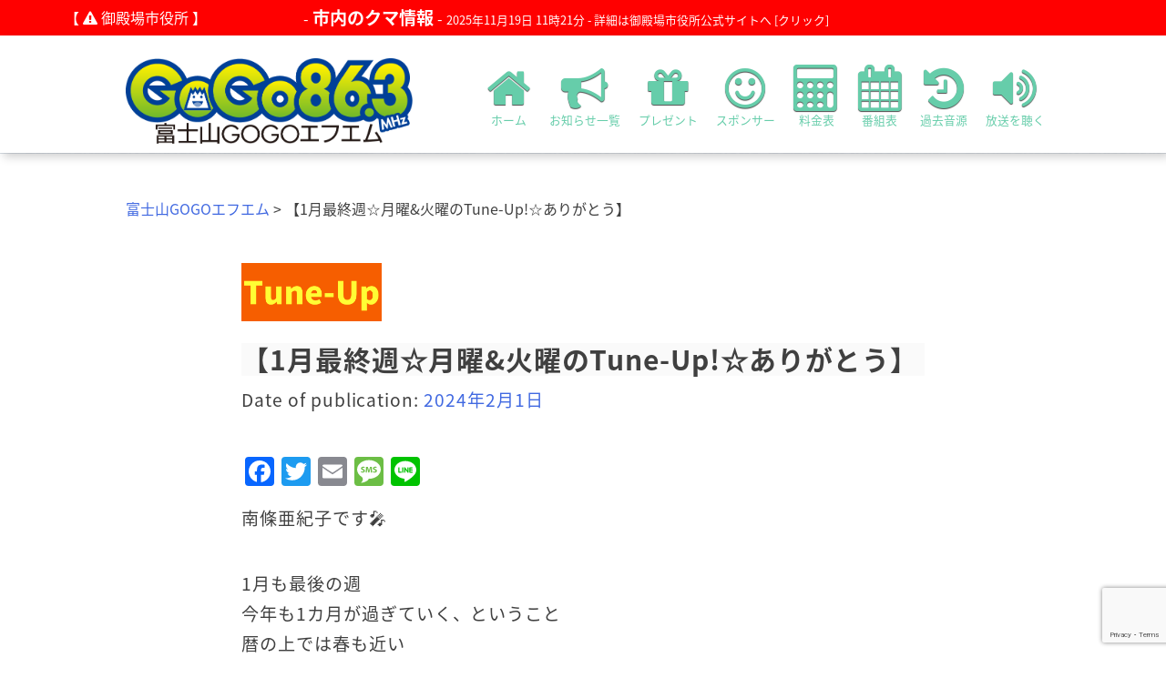

--- FILE ---
content_type: text/html; charset=UTF-8
request_url: https://www.863.fm/p-info/40980.html
body_size: 20954
content:
<!DOCTYPE html>
<html dir="ltr" lang="ja" prefix="og: https://ogp.me/ns#">
<head>
<meta charset="UTF-8">
<meta name="viewport" content="width=device-width, initial-scale=1">
<link rel="profile" href="http://gmpg.org/xfn/11">
<link rel="pingback" href="https://www.863.fm/gogofm/xmlrpc.php">
<link href="https://www.863.fm/gogofm/wp-content/themes/gogofm/css/gogofm.min.css" rel="stylesheet">
<link href="https://www.863.fm/gogofm/wp-content/themes/gogofm/css/slick.css" rel="stylesheet" >
<link href="https://www.863.fm/gogofm/wp-content/themes/gogofm/css/slick-theme.css" rel="stylesheet" >
<link href="https://www.863.fm/gogofm/wp-content/themes/gogofm/css/justifiedGallery.min.css" rel="stylesheet">
<link href="https://www.863.fm/gogofm/wp-content/themes/gogofm/css/time-line.css" rel="stylesheet">
<link rel="stylesheet" href="https://maxcdn.bootstrapcdn.com/font-awesome/4.4.0/css/font-awesome.min.css">
	<link href="https://www.863.fm/gogofm/wp-content/themes/gogofm/css/vegas.css" rel="stylesheet" >
	<link href="https://www.863.fm/gogofm/wp-content/themes/gogofm/css/jquery.bxslider.css" rel="stylesheet">


<link href="https://www.863.fm/gogofm/wp-content/themes/gogofm/css/slick.css" rel="stylesheet">
<link href="https://www.863.fm/gogofm/wp-content/themes/gogofm/css/slick-theme.css" rel="stylesheet">


<link rel="apple-touch-icon" sizes="192x192" href="https://www.863.fm/images/touch-icon.png">
<link rel="shortcut icon" href="https://www.863.fm/images/touch-icon.png">


		
	
<script data-cfasync="false" data-no-defer="1" data-no-minify="1" data-no-optimize="1">var ewww_webp_supported=!1;function check_webp_feature(A,e){var w;e=void 0!==e?e:function(){},ewww_webp_supported?e(ewww_webp_supported):((w=new Image).onload=function(){ewww_webp_supported=0<w.width&&0<w.height,e&&e(ewww_webp_supported)},w.onerror=function(){e&&e(!1)},w.src="data:image/webp;base64,"+{alpha:"UklGRkoAAABXRUJQVlA4WAoAAAAQAAAAAAAAAAAAQUxQSAwAAAARBxAR/Q9ERP8DAABWUDggGAAAABQBAJ0BKgEAAQAAAP4AAA3AAP7mtQAAAA=="}[A])}check_webp_feature("alpha");</script><script data-cfasync="false" data-no-defer="1" data-no-minify="1" data-no-optimize="1">var Arrive=function(c,w){"use strict";if(c.MutationObserver&&"undefined"!=typeof HTMLElement){var r,a=0,u=(r=HTMLElement.prototype.matches||HTMLElement.prototype.webkitMatchesSelector||HTMLElement.prototype.mozMatchesSelector||HTMLElement.prototype.msMatchesSelector,{matchesSelector:function(e,t){return e instanceof HTMLElement&&r.call(e,t)},addMethod:function(e,t,r){var a=e[t];e[t]=function(){return r.length==arguments.length?r.apply(this,arguments):"function"==typeof a?a.apply(this,arguments):void 0}},callCallbacks:function(e,t){t&&t.options.onceOnly&&1==t.firedElems.length&&(e=[e[0]]);for(var r,a=0;r=e[a];a++)r&&r.callback&&r.callback.call(r.elem,r.elem);t&&t.options.onceOnly&&1==t.firedElems.length&&t.me.unbindEventWithSelectorAndCallback.call(t.target,t.selector,t.callback)},checkChildNodesRecursively:function(e,t,r,a){for(var i,n=0;i=e[n];n++)r(i,t,a)&&a.push({callback:t.callback,elem:i}),0<i.childNodes.length&&u.checkChildNodesRecursively(i.childNodes,t,r,a)},mergeArrays:function(e,t){var r,a={};for(r in e)e.hasOwnProperty(r)&&(a[r]=e[r]);for(r in t)t.hasOwnProperty(r)&&(a[r]=t[r]);return a},toElementsArray:function(e){return e=void 0!==e&&("number"!=typeof e.length||e===c)?[e]:e}}),e=(l.prototype.addEvent=function(e,t,r,a){a={target:e,selector:t,options:r,callback:a,firedElems:[]};return this._beforeAdding&&this._beforeAdding(a),this._eventsBucket.push(a),a},l.prototype.removeEvent=function(e){for(var t,r=this._eventsBucket.length-1;t=this._eventsBucket[r];r--)e(t)&&(this._beforeRemoving&&this._beforeRemoving(t),(t=this._eventsBucket.splice(r,1))&&t.length&&(t[0].callback=null))},l.prototype.beforeAdding=function(e){this._beforeAdding=e},l.prototype.beforeRemoving=function(e){this._beforeRemoving=e},l),t=function(i,n){var o=new e,l=this,s={fireOnAttributesModification:!1};return o.beforeAdding(function(t){var e=t.target;e!==c.document&&e!==c||(e=document.getElementsByTagName("html")[0]);var r=new MutationObserver(function(e){n.call(this,e,t)}),a=i(t.options);r.observe(e,a),t.observer=r,t.me=l}),o.beforeRemoving(function(e){e.observer.disconnect()}),this.bindEvent=function(e,t,r){t=u.mergeArrays(s,t);for(var a=u.toElementsArray(this),i=0;i<a.length;i++)o.addEvent(a[i],e,t,r)},this.unbindEvent=function(){var r=u.toElementsArray(this);o.removeEvent(function(e){for(var t=0;t<r.length;t++)if(this===w||e.target===r[t])return!0;return!1})},this.unbindEventWithSelectorOrCallback=function(r){var a=u.toElementsArray(this),i=r,e="function"==typeof r?function(e){for(var t=0;t<a.length;t++)if((this===w||e.target===a[t])&&e.callback===i)return!0;return!1}:function(e){for(var t=0;t<a.length;t++)if((this===w||e.target===a[t])&&e.selector===r)return!0;return!1};o.removeEvent(e)},this.unbindEventWithSelectorAndCallback=function(r,a){var i=u.toElementsArray(this);o.removeEvent(function(e){for(var t=0;t<i.length;t++)if((this===w||e.target===i[t])&&e.selector===r&&e.callback===a)return!0;return!1})},this},i=new function(){var s={fireOnAttributesModification:!1,onceOnly:!1,existing:!1};function n(e,t,r){return!(!u.matchesSelector(e,t.selector)||(e._id===w&&(e._id=a++),-1!=t.firedElems.indexOf(e._id)))&&(t.firedElems.push(e._id),!0)}var c=(i=new t(function(e){var t={attributes:!1,childList:!0,subtree:!0};return e.fireOnAttributesModification&&(t.attributes=!0),t},function(e,i){e.forEach(function(e){var t=e.addedNodes,r=e.target,a=[];null!==t&&0<t.length?u.checkChildNodesRecursively(t,i,n,a):"attributes"===e.type&&n(r,i)&&a.push({callback:i.callback,elem:r}),u.callCallbacks(a,i)})})).bindEvent;return i.bindEvent=function(e,t,r){t=void 0===r?(r=t,s):u.mergeArrays(s,t);var a=u.toElementsArray(this);if(t.existing){for(var i=[],n=0;n<a.length;n++)for(var o=a[n].querySelectorAll(e),l=0;l<o.length;l++)i.push({callback:r,elem:o[l]});if(t.onceOnly&&i.length)return r.call(i[0].elem,i[0].elem);setTimeout(u.callCallbacks,1,i)}c.call(this,e,t,r)},i},o=new function(){var a={};function i(e,t){return u.matchesSelector(e,t.selector)}var n=(o=new t(function(){return{childList:!0,subtree:!0}},function(e,r){e.forEach(function(e){var t=e.removedNodes,e=[];null!==t&&0<t.length&&u.checkChildNodesRecursively(t,r,i,e),u.callCallbacks(e,r)})})).bindEvent;return o.bindEvent=function(e,t,r){t=void 0===r?(r=t,a):u.mergeArrays(a,t),n.call(this,e,t,r)},o};d(HTMLElement.prototype),d(NodeList.prototype),d(HTMLCollection.prototype),d(HTMLDocument.prototype),d(Window.prototype);var n={};return s(i,n,"unbindAllArrive"),s(o,n,"unbindAllLeave"),n}function l(){this._eventsBucket=[],this._beforeAdding=null,this._beforeRemoving=null}function s(e,t,r){u.addMethod(t,r,e.unbindEvent),u.addMethod(t,r,e.unbindEventWithSelectorOrCallback),u.addMethod(t,r,e.unbindEventWithSelectorAndCallback)}function d(e){e.arrive=i.bindEvent,s(i,e,"unbindArrive"),e.leave=o.bindEvent,s(o,e,"unbindLeave")}}(window,void 0),ewww_webp_supported=!1;function check_webp_feature(e,t){var r;ewww_webp_supported?t(ewww_webp_supported):((r=new Image).onload=function(){ewww_webp_supported=0<r.width&&0<r.height,t(ewww_webp_supported)},r.onerror=function(){t(!1)},r.src="data:image/webp;base64,"+{alpha:"UklGRkoAAABXRUJQVlA4WAoAAAAQAAAAAAAAAAAAQUxQSAwAAAARBxAR/Q9ERP8DAABWUDggGAAAABQBAJ0BKgEAAQAAAP4AAA3AAP7mtQAAAA==",animation:"UklGRlIAAABXRUJQVlA4WAoAAAASAAAAAAAAAAAAQU5JTQYAAAD/////AABBTk1GJgAAAAAAAAAAAAAAAAAAAGQAAABWUDhMDQAAAC8AAAAQBxAREYiI/gcA"}[e])}function ewwwLoadImages(e){if(e){for(var t=document.querySelectorAll(".batch-image img, .image-wrapper a, .ngg-pro-masonry-item a, .ngg-galleria-offscreen-seo-wrapper a"),r=0,a=t.length;r<a;r++)ewwwAttr(t[r],"data-src",t[r].getAttribute("data-webp")),ewwwAttr(t[r],"data-thumbnail",t[r].getAttribute("data-webp-thumbnail"));for(var i=document.querySelectorAll("div.woocommerce-product-gallery__image"),r=0,a=i.length;r<a;r++)ewwwAttr(i[r],"data-thumb",i[r].getAttribute("data-webp-thumb"))}for(var n=document.querySelectorAll("video"),r=0,a=n.length;r<a;r++)ewwwAttr(n[r],"poster",e?n[r].getAttribute("data-poster-webp"):n[r].getAttribute("data-poster-image"));for(var o,l=document.querySelectorAll("img.ewww_webp_lazy_load"),r=0,a=l.length;r<a;r++)e&&(ewwwAttr(l[r],"data-lazy-srcset",l[r].getAttribute("data-lazy-srcset-webp")),ewwwAttr(l[r],"data-srcset",l[r].getAttribute("data-srcset-webp")),ewwwAttr(l[r],"data-lazy-src",l[r].getAttribute("data-lazy-src-webp")),ewwwAttr(l[r],"data-src",l[r].getAttribute("data-src-webp")),ewwwAttr(l[r],"data-orig-file",l[r].getAttribute("data-webp-orig-file")),ewwwAttr(l[r],"data-medium-file",l[r].getAttribute("data-webp-medium-file")),ewwwAttr(l[r],"data-large-file",l[r].getAttribute("data-webp-large-file")),null!=(o=l[r].getAttribute("srcset"))&&!1!==o&&o.includes("R0lGOD")&&ewwwAttr(l[r],"src",l[r].getAttribute("data-lazy-src-webp"))),l[r].className=l[r].className.replace(/\bewww_webp_lazy_load\b/,"");for(var s=document.querySelectorAll(".ewww_webp"),r=0,a=s.length;r<a;r++)e?(ewwwAttr(s[r],"srcset",s[r].getAttribute("data-srcset-webp")),ewwwAttr(s[r],"src",s[r].getAttribute("data-src-webp")),ewwwAttr(s[r],"data-orig-file",s[r].getAttribute("data-webp-orig-file")),ewwwAttr(s[r],"data-medium-file",s[r].getAttribute("data-webp-medium-file")),ewwwAttr(s[r],"data-large-file",s[r].getAttribute("data-webp-large-file")),ewwwAttr(s[r],"data-large_image",s[r].getAttribute("data-webp-large_image")),ewwwAttr(s[r],"data-src",s[r].getAttribute("data-webp-src"))):(ewwwAttr(s[r],"srcset",s[r].getAttribute("data-srcset-img")),ewwwAttr(s[r],"src",s[r].getAttribute("data-src-img"))),s[r].className=s[r].className.replace(/\bewww_webp\b/,"ewww_webp_loaded");window.jQuery&&jQuery.fn.isotope&&jQuery.fn.imagesLoaded&&(jQuery(".fusion-posts-container-infinite").imagesLoaded(function(){jQuery(".fusion-posts-container-infinite").hasClass("isotope")&&jQuery(".fusion-posts-container-infinite").isotope()}),jQuery(".fusion-portfolio:not(.fusion-recent-works) .fusion-portfolio-wrapper").imagesLoaded(function(){jQuery(".fusion-portfolio:not(.fusion-recent-works) .fusion-portfolio-wrapper").isotope()}))}function ewwwWebPInit(e){ewwwLoadImages(e),ewwwNggLoadGalleries(e),document.arrive(".ewww_webp",function(){ewwwLoadImages(e)}),document.arrive(".ewww_webp_lazy_load",function(){ewwwLoadImages(e)}),document.arrive("videos",function(){ewwwLoadImages(e)}),"loading"==document.readyState?document.addEventListener("DOMContentLoaded",ewwwJSONParserInit):("undefined"!=typeof galleries&&ewwwNggParseGalleries(e),ewwwWooParseVariations(e))}function ewwwAttr(e,t,r){null!=r&&!1!==r&&e.setAttribute(t,r)}function ewwwJSONParserInit(){"undefined"!=typeof galleries&&check_webp_feature("alpha",ewwwNggParseGalleries),check_webp_feature("alpha",ewwwWooParseVariations)}function ewwwWooParseVariations(e){if(e)for(var t=document.querySelectorAll("form.variations_form"),r=0,a=t.length;r<a;r++){var i=t[r].getAttribute("data-product_variations"),n=!1;try{for(var o in i=JSON.parse(i))void 0!==i[o]&&void 0!==i[o].image&&(void 0!==i[o].image.src_webp&&(i[o].image.src=i[o].image.src_webp,n=!0),void 0!==i[o].image.srcset_webp&&(i[o].image.srcset=i[o].image.srcset_webp,n=!0),void 0!==i[o].image.full_src_webp&&(i[o].image.full_src=i[o].image.full_src_webp,n=!0),void 0!==i[o].image.gallery_thumbnail_src_webp&&(i[o].image.gallery_thumbnail_src=i[o].image.gallery_thumbnail_src_webp,n=!0),void 0!==i[o].image.thumb_src_webp&&(i[o].image.thumb_src=i[o].image.thumb_src_webp,n=!0));n&&ewwwAttr(t[r],"data-product_variations",JSON.stringify(i))}catch(e){}}}function ewwwNggParseGalleries(e){if(e)for(var t in galleries){var r=galleries[t];galleries[t].images_list=ewwwNggParseImageList(r.images_list)}}function ewwwNggLoadGalleries(e){e&&document.addEventListener("ngg.galleria.themeadded",function(e,t){window.ngg_galleria._create_backup=window.ngg_galleria.create,window.ngg_galleria.create=function(e,t){var r=$(e).data("id");return galleries["gallery_"+r].images_list=ewwwNggParseImageList(galleries["gallery_"+r].images_list),window.ngg_galleria._create_backup(e,t)}})}function ewwwNggParseImageList(e){for(var t in e){var r=e[t];if(void 0!==r["image-webp"]&&(e[t].image=r["image-webp"],delete e[t]["image-webp"]),void 0!==r["thumb-webp"]&&(e[t].thumb=r["thumb-webp"],delete e[t]["thumb-webp"]),void 0!==r.full_image_webp&&(e[t].full_image=r.full_image_webp,delete e[t].full_image_webp),void 0!==r.srcsets)for(var a in r.srcsets)nggSrcset=r.srcsets[a],void 0!==r.srcsets[a+"-webp"]&&(e[t].srcsets[a]=r.srcsets[a+"-webp"],delete e[t].srcsets[a+"-webp"]);if(void 0!==r.full_srcsets)for(var i in r.full_srcsets)nggFSrcset=r.full_srcsets[i],void 0!==r.full_srcsets[i+"-webp"]&&(e[t].full_srcsets[i]=r.full_srcsets[i+"-webp"],delete e[t].full_srcsets[i+"-webp"])}return e}check_webp_feature("alpha",ewwwWebPInit);</script><title>【1月最終週☆月曜&amp;火曜のTune-Up!☆ありがとう】 | 富士山GOGOエフエム</title>

		<!-- All in One SEO 4.8.8 - aioseo.com -->
	<meta name="description" content="南條亜紀子です🎤 1月も最後の週 今年も1カ月が過ぎていく、ということ 暦の上では春も近い 今週も朝時間 お付" />
	<meta name="robots" content="max-image-preview:large" />
	<meta name="author" content="投稿ユーザー014"/>
	<link rel="canonical" href="https://www.863.fm/p-info/40980.html" />
	<meta name="generator" content="All in One SEO (AIOSEO) 4.8.8" />
		<meta property="og:locale" content="ja_JP" />
		<meta property="og:site_name" content="富士山 GoGo FM" />
		<meta property="og:type" content="article" />
		<meta property="og:title" content="【1月最終週☆月曜&amp;火曜のTune-Up!☆ありがとう】 | 富士山GOGOエフエム" />
		<meta property="og:description" content="南條亜紀子です🎤 1月も最後の週 今年も1カ月が過ぎていく、ということ 暦の上では春も近い 今週も朝時間 お付" />
		<meta property="og:url" content="https://www.863.fm/p-info/40980.html" />
		<meta property="og:image" content="https://www.863.fm/gogofm/wp-content/uploads/2024/01/62623.jpg" />
		<meta property="og:image:secure_url" content="https://www.863.fm/gogofm/wp-content/uploads/2024/01/62623.jpg" />
		<meta property="og:image:width" content="1280" />
		<meta property="og:image:height" content="1280" />
		<meta property="article:tag" content="お知らせ" />
		<meta property="article:published_time" content="2024-02-01T00:16:23+00:00" />
		<meta property="article:modified_time" content="2024-02-01T00:16:23+00:00" />
		<meta property="article:publisher" content="https://www.facebook.com/gotemba.community/" />
		<meta name="twitter:card" content="summary" />
		<meta name="twitter:title" content="【1月最終週☆月曜&amp;火曜のTune-Up!☆ありがとう】 | 富士山GOGOエフエム" />
		<meta name="twitter:description" content="南條亜紀子です🎤 1月も最後の週 今年も1カ月が過ぎていく、ということ 暦の上では春も近い 今週も朝時間 お付" />
		<meta name="twitter:image" content="https://www.863.fm/gogofm/wp-content/uploads/2024/01/62623.jpg" />
		<script type="application/ld+json" class="aioseo-schema">
			{"@context":"https:\/\/schema.org","@graph":[{"@type":"Article","@id":"https:\/\/www.863.fm\/p-info\/40980.html#article","name":"\u30101\u6708\u6700\u7d42\u9031\u2606\u6708\u66dc&\u706b\u66dc\u306eTune-Up!\u2606\u3042\u308a\u304c\u3068\u3046\u3011 | \u5bcc\u58eb\u5c71GOGO\u30a8\u30d5\u30a8\u30e0","headline":"\u30101\u6708\u6700\u7d42\u9031\u2606\u6708\u66dc&#038;\u706b\u66dc\u306eTune-Up!\u2606\u3042\u308a\u304c\u3068\u3046\u3011","author":{"@id":"https:\/\/www.863.fm\/author\/fuji_014usr#author"},"publisher":{"@id":"https:\/\/www.863.fm\/#organization"},"image":{"@type":"ImageObject","url":"https:\/\/www.863.fm\/gogofm\/wp-content\/uploads\/2024\/01\/62623.jpg","width":1280,"height":1280},"datePublished":"2024-02-01T09:16:23+09:00","dateModified":"2024-02-01T09:16:23+09:00","inLanguage":"ja","mainEntityOfPage":{"@id":"https:\/\/www.863.fm\/p-info\/40980.html#webpage"},"isPartOf":{"@id":"https:\/\/www.863.fm\/p-info\/40980.html#webpage"},"articleSection":"\u304a\u77e5\u3089\u305b, Tune-Up"},{"@type":"BreadcrumbList","@id":"https:\/\/www.863.fm\/p-info\/40980.html#breadcrumblist","itemListElement":[{"@type":"ListItem","@id":"https:\/\/www.863.fm#listItem","position":1,"name":"\u30db\u30fc\u30e0","item":"https:\/\/www.863.fm","nextItem":{"@type":"ListItem","@id":"https:\/\/www.863.fm\/category\/p-info#listItem","name":"\u304a\u77e5\u3089\u305b"}},{"@type":"ListItem","@id":"https:\/\/www.863.fm\/category\/p-info#listItem","position":2,"name":"\u304a\u77e5\u3089\u305b","item":"https:\/\/www.863.fm\/category\/p-info","nextItem":{"@type":"ListItem","@id":"https:\/\/www.863.fm\/p-info\/40980.html#listItem","name":"\u30101\u6708\u6700\u7d42\u9031\u2606\u6708\u66dc&#038;\u706b\u66dc\u306eTune-Up!\u2606\u3042\u308a\u304c\u3068\u3046\u3011"},"previousItem":{"@type":"ListItem","@id":"https:\/\/www.863.fm#listItem","name":"\u30db\u30fc\u30e0"}},{"@type":"ListItem","@id":"https:\/\/www.863.fm\/p-info\/40980.html#listItem","position":3,"name":"\u30101\u6708\u6700\u7d42\u9031\u2606\u6708\u66dc&#038;\u706b\u66dc\u306eTune-Up!\u2606\u3042\u308a\u304c\u3068\u3046\u3011","previousItem":{"@type":"ListItem","@id":"https:\/\/www.863.fm\/category\/p-info#listItem","name":"\u304a\u77e5\u3089\u305b"}}]},{"@type":"Organization","@id":"https:\/\/www.863.fm\/#organization","name":"\u5bcc\u58eb\u5c71GOGO\u30a8\u30d5\u30a8\u30e0","url":"https:\/\/www.863.fm\/"},{"@type":"Person","@id":"https:\/\/www.863.fm\/author\/fuji_014usr#author","url":"https:\/\/www.863.fm\/author\/fuji_014usr","name":"\u6295\u7a3f\u30e6\u30fc\u30b6\u30fc014","image":{"@type":"ImageObject","@id":"https:\/\/www.863.fm\/p-info\/40980.html#authorImage","url":"https:\/\/secure.gravatar.com\/avatar\/6f47d0fbceeec1ee2581e948d52b80b4152ca3ad097e10144f3b05ed35a7f0db?s=96&d=mm&r=g","width":96,"height":96,"caption":"\u6295\u7a3f\u30e6\u30fc\u30b6\u30fc014"}},{"@type":"WebPage","@id":"https:\/\/www.863.fm\/p-info\/40980.html#webpage","url":"https:\/\/www.863.fm\/p-info\/40980.html","name":"\u30101\u6708\u6700\u7d42\u9031\u2606\u6708\u66dc&\u706b\u66dc\u306eTune-Up!\u2606\u3042\u308a\u304c\u3068\u3046\u3011 | \u5bcc\u58eb\u5c71GOGO\u30a8\u30d5\u30a8\u30e0","description":"\u5357\u689d\u4e9c\u7d00\u5b50\u3067\u3059\ud83c\udfa4 1\u6708\u3082\u6700\u5f8c\u306e\u9031 \u4eca\u5e74\u30821\u30ab\u6708\u304c\u904e\u304e\u3066\u3044\u304f\u3001\u3068\u3044\u3046\u3053\u3068 \u66a6\u306e\u4e0a\u3067\u306f\u6625\u3082\u8fd1\u3044 \u4eca\u9031\u3082\u671d\u6642\u9593 \u304a\u4ed8","inLanguage":"ja","isPartOf":{"@id":"https:\/\/www.863.fm\/#website"},"breadcrumb":{"@id":"https:\/\/www.863.fm\/p-info\/40980.html#breadcrumblist"},"author":{"@id":"https:\/\/www.863.fm\/author\/fuji_014usr#author"},"creator":{"@id":"https:\/\/www.863.fm\/author\/fuji_014usr#author"},"image":{"@type":"ImageObject","url":"https:\/\/www.863.fm\/gogofm\/wp-content\/uploads\/2024\/01\/62623.jpg","@id":"https:\/\/www.863.fm\/p-info\/40980.html\/#mainImage","width":1280,"height":1280},"primaryImageOfPage":{"@id":"https:\/\/www.863.fm\/p-info\/40980.html#mainImage"},"datePublished":"2024-02-01T09:16:23+09:00","dateModified":"2024-02-01T09:16:23+09:00"},{"@type":"WebSite","@id":"https:\/\/www.863.fm\/#website","url":"https:\/\/www.863.fm\/","name":"\u5bcc\u58eb\u5c71GOGO\u30a8\u30d5\u30a8\u30e0","inLanguage":"ja","publisher":{"@id":"https:\/\/www.863.fm\/#organization"}}]}
		</script>
		<!-- All in One SEO -->

<link rel='dns-prefetch' href='//static.addtoany.com' />
<link rel='dns-prefetch' href='//ajax.googleapis.com' />
<link rel='dns-prefetch' href='//cdnjs.cloudflare.com' />
<link rel="alternate" title="oEmbed (JSON)" type="application/json+oembed" href="https://www.863.fm/wp-json/oembed/1.0/embed?url=https%3A%2F%2Fwww.863.fm%2Fp-info%2F40980.html" />
<link rel="alternate" title="oEmbed (XML)" type="text/xml+oembed" href="https://www.863.fm/wp-json/oembed/1.0/embed?url=https%3A%2F%2Fwww.863.fm%2Fp-info%2F40980.html&#038;format=xml" />
<style id='wp-img-auto-sizes-contain-inline-css' type='text/css'>
img:is([sizes=auto i],[sizes^="auto," i]){contain-intrinsic-size:3000px 1500px}
/*# sourceURL=wp-img-auto-sizes-contain-inline-css */
</style>
<link rel='stylesheet' id='sbi_styles-css' href='https://www.863.fm/gogofm/wp-content/plugins/instagram-feed/css/sbi-styles.min.css?ver=6.9.1' type='text/css' media='all' />
<style id='wp-emoji-styles-inline-css' type='text/css'>

	img.wp-smiley, img.emoji {
		display: inline !important;
		border: none !important;
		box-shadow: none !important;
		height: 1em !important;
		width: 1em !important;
		margin: 0 0.07em !important;
		vertical-align: -0.1em !important;
		background: none !important;
		padding: 0 !important;
	}
/*# sourceURL=wp-emoji-styles-inline-css */
</style>
<link rel='stylesheet' id='contact-form-7-css' href='https://www.863.fm/gogofm/wp-content/plugins/contact-form-7/includes/css/styles.css?ver=6.1.2' type='text/css' media='all' />
<link rel='stylesheet' id='slicknavcss-css' href='https://www.863.fm/gogofm/wp-content/plugins/slicknav-mobile-menu/css/slicknav.min.css?ver=1.0.11' type='text/css' media='all' />
<style id='slicknavcss-inline-css' type='text/css'>


        #primary-menu {
                display: none;
        }

        .slicknav_menu {
                background: #428bca;
        }

        .slicknav-flex{
               display: -webkit-box;
               display: -ms-flexbox;
               display: flex;
               justify-content:;
        }

        .slicknav_btn {
                background-color:#333333;
        }

        a.slicknav_open {
                background-color:#333333;
        }

        .slicknav_nav .slicknav_arrow {
                float:right;
        }

        .slicknav_menu .slicknav_menutxt {
                color: #ffffff;
                text-shadow: none;
                font-size: 16px;
                font-weight: normal;
        }

        .slicknav_menu .slicknav_icon-bar {
                background-color: #ffffff;
                box-shadow: none;
        }

        .slicknav_nav li a {
                color: #ffffff;
                text-transform: lowercase;
                font-size: 16px;
                padding: 5px 10px;
        }

        .slicknav_nav a:hover,
        .slicknav_nav .slicknav_row:hover {
                background: rgba(204,204,204,0.3);
        }

        .slicknav_nav .menu-item a:hover,
        .slicknav_nav a span:hover {
                color: #ff8c00;
        }

        .slicknav_nav input[type='submit']{
                background: #333;
                color: #fff;
        }

        .slicknav-logo-text a{
                color: #222222;
        }


        @media screen and (min-width: 800px) {
                .slicknav_menu {
                        display: none;
                }

                #primary-menu {
                        display: block;
                }
        }
        
        .slicknav-flex{
                display: -webkit-box;
                display: -ms-flexbox;
                display: flex;
                -webkit-box-pack: justify;
                -ms-flex-pack: justify;
                justify-content:space-between;
        }
        
         .site-header,
         .fl-page-header {
                display: none;
         }

        @media screen and (min-width:800px) {
         .site-header,
         .fl-page-header {
                display: block;
         }
            }
/*# sourceURL=slicknavcss-inline-css */
</style>
<link rel='stylesheet' id='toc-screen-css' href='https://www.863.fm/gogofm/wp-content/plugins/table-of-contents-plus/screen.min.css?ver=2411.1' type='text/css' media='all' />
<style id='toc-screen-inline-css' type='text/css'>
div#toc_container {width: 100%;}div#toc_container ul li {font-size: 80%;}
/*# sourceURL=toc-screen-inline-css */
</style>
<link rel='stylesheet' id='font-awesome-css' href='//cdnjs.cloudflare.com/ajax/libs/font-awesome/4.3.0/css/font-awesome.min.css?ver=6.9' type='text/css' media='all' />
<link rel='stylesheet' id='wp-to-top-css' href='https://www.863.fm/gogofm/wp-content/plugins/wp-to-top/css/wp-to-top.css?ver=6.9' type='text/css' media='all' />
<style id='wp-to-top-inline-css' type='text/css'>
.wp-to-top {
		background: #fff;
		color: #FF7F50; right: 10px; 
		font-size: 50px; 
		line-height: 50px; 
		}.wp-to-top:hover {
		color: #FF7F50; 
		}
/*# sourceURL=wp-to-top-inline-css */
</style>
<link rel='stylesheet' id='gogofm-style-css' href='https://www.863.fm/gogofm/wp-content/themes/gogofm/style.css?ver=6.9' type='text/css' media='all' />
<link rel='stylesheet' id='addtoany-css' href='https://www.863.fm/gogofm/wp-content/plugins/add-to-any/addtoany.min.css?ver=1.16' type='text/css' media='all' />
<script type="text/javascript" id="addtoany-core-js-before">
/* <![CDATA[ */
window.a2a_config=window.a2a_config||{};a2a_config.callbacks=[];a2a_config.overlays=[];a2a_config.templates={};a2a_localize = {
	Share: "共有",
	Save: "ブックマーク",
	Subscribe: "購読",
	Email: "メール",
	Bookmark: "ブックマーク",
	ShowAll: "すべて表示する",
	ShowLess: "小さく表示する",
	FindServices: "サービスを探す",
	FindAnyServiceToAddTo: "追加するサービスを今すぐ探す",
	PoweredBy: "Powered by",
	ShareViaEmail: "メールでシェアする",
	SubscribeViaEmail: "メールで購読する",
	BookmarkInYourBrowser: "ブラウザにブックマーク",
	BookmarkInstructions: "このページをブックマークするには、 Ctrl+D または \u2318+D を押下。",
	AddToYourFavorites: "お気に入りに追加",
	SendFromWebOrProgram: "任意のメールアドレスまたはメールプログラムから送信",
	EmailProgram: "メールプログラム",
	More: "詳細&#8230;",
	ThanksForSharing: "共有ありがとうございます !",
	ThanksForFollowing: "フォローありがとうございます !"
};


//# sourceURL=addtoany-core-js-before
/* ]]> */
</script>
<script type="text/javascript" defer src="https://static.addtoany.com/menu/page.js" id="addtoany-core-js"></script>
<script type="text/javascript" src="https://ajax.googleapis.com/ajax/libs/jquery/1.11.1/jquery.min.js" id="jquery-js"></script>
<script type="text/javascript" defer src="https://www.863.fm/gogofm/wp-content/plugins/add-to-any/addtoany.min.js?ver=1.1" id="addtoany-jquery-js"></script>
<script type="text/javascript" src="https://www.863.fm/gogofm/wp-content/plugins/slicknav-mobile-menu/js/jquery.slicknav.min.js?ver=1.0.11" id="slicknavjs-js"></script>
<script type="text/javascript" id="slicknav-init-js-extra">
/* <![CDATA[ */
var slickNavVars = {"ng_slicknav":{"ng_slicknav_menu":"#primary-menu","ng_slicknav_position":"body","ng_slicknav_parent_links":true,"ng_slicknav_close_click":false,"ng_slicknav_child_links":false,"ng_slicknav_speed":400,"ng_slicknav_label":"MENU","ng_slicknav_fixhead":false,"ng_slicknav_hidedesktop":"block","ng_slicknav_brand":"https://www.863.fm/gogofm/wp-content/uploads/2015/12/gogo-logo-s-01.png","ng_slicknav_brand_text":"","ng_slicknav_search":false,"ng_slicknav_search_text":"search...","ng_slicksearch":"https://www.863.fm/","ng_slicknav_closedsymbol":"\u25ba","ng_slicknav_openedsymbol":"\u25bc","ng_slicknav_alt":"\u5bcc\u58eb\u5c71GOGO\u30a8\u30d5\u30a8\u30e0","ng_slicknav_accordion":false,"ng_slicknav_animation_library":"jquery"}};
//# sourceURL=slicknav-init-js-extra
/* ]]> */
</script>
<script type="text/javascript" src="https://www.863.fm/gogofm/wp-content/plugins/slicknav-mobile-menu/js/slick-init.js?ver=1.9.1" id="slicknav-init-js"></script>
<link rel="https://api.w.org/" href="https://www.863.fm/wp-json/" /><link rel="alternate" title="JSON" type="application/json" href="https://www.863.fm/wp-json/wp/v2/posts/40980" /><link rel="icon" href="https://www.863.fm/gogofm/wp-content/uploads/2015/11/twitter-gogo-011.jpg" sizes="32x32" />
<link rel="icon" href="https://www.863.fm/gogofm/wp-content/uploads/2015/11/twitter-gogo-011.jpg" sizes="192x192" />
<link rel="apple-touch-icon" href="https://www.863.fm/gogofm/wp-content/uploads/2015/11/twitter-gogo-011.jpg" />
<meta name="msapplication-TileImage" content="https://www.863.fm/gogofm/wp-content/uploads/2015/11/twitter-gogo-011.jpg" />
<style id='global-styles-inline-css' type='text/css'>
:root{--wp--preset--aspect-ratio--square: 1;--wp--preset--aspect-ratio--4-3: 4/3;--wp--preset--aspect-ratio--3-4: 3/4;--wp--preset--aspect-ratio--3-2: 3/2;--wp--preset--aspect-ratio--2-3: 2/3;--wp--preset--aspect-ratio--16-9: 16/9;--wp--preset--aspect-ratio--9-16: 9/16;--wp--preset--color--black: #000000;--wp--preset--color--cyan-bluish-gray: #abb8c3;--wp--preset--color--white: #ffffff;--wp--preset--color--pale-pink: #f78da7;--wp--preset--color--vivid-red: #cf2e2e;--wp--preset--color--luminous-vivid-orange: #ff6900;--wp--preset--color--luminous-vivid-amber: #fcb900;--wp--preset--color--light-green-cyan: #7bdcb5;--wp--preset--color--vivid-green-cyan: #00d084;--wp--preset--color--pale-cyan-blue: #8ed1fc;--wp--preset--color--vivid-cyan-blue: #0693e3;--wp--preset--color--vivid-purple: #9b51e0;--wp--preset--gradient--vivid-cyan-blue-to-vivid-purple: linear-gradient(135deg,rgb(6,147,227) 0%,rgb(155,81,224) 100%);--wp--preset--gradient--light-green-cyan-to-vivid-green-cyan: linear-gradient(135deg,rgb(122,220,180) 0%,rgb(0,208,130) 100%);--wp--preset--gradient--luminous-vivid-amber-to-luminous-vivid-orange: linear-gradient(135deg,rgb(252,185,0) 0%,rgb(255,105,0) 100%);--wp--preset--gradient--luminous-vivid-orange-to-vivid-red: linear-gradient(135deg,rgb(255,105,0) 0%,rgb(207,46,46) 100%);--wp--preset--gradient--very-light-gray-to-cyan-bluish-gray: linear-gradient(135deg,rgb(238,238,238) 0%,rgb(169,184,195) 100%);--wp--preset--gradient--cool-to-warm-spectrum: linear-gradient(135deg,rgb(74,234,220) 0%,rgb(151,120,209) 20%,rgb(207,42,186) 40%,rgb(238,44,130) 60%,rgb(251,105,98) 80%,rgb(254,248,76) 100%);--wp--preset--gradient--blush-light-purple: linear-gradient(135deg,rgb(255,206,236) 0%,rgb(152,150,240) 100%);--wp--preset--gradient--blush-bordeaux: linear-gradient(135deg,rgb(254,205,165) 0%,rgb(254,45,45) 50%,rgb(107,0,62) 100%);--wp--preset--gradient--luminous-dusk: linear-gradient(135deg,rgb(255,203,112) 0%,rgb(199,81,192) 50%,rgb(65,88,208) 100%);--wp--preset--gradient--pale-ocean: linear-gradient(135deg,rgb(255,245,203) 0%,rgb(182,227,212) 50%,rgb(51,167,181) 100%);--wp--preset--gradient--electric-grass: linear-gradient(135deg,rgb(202,248,128) 0%,rgb(113,206,126) 100%);--wp--preset--gradient--midnight: linear-gradient(135deg,rgb(2,3,129) 0%,rgb(40,116,252) 100%);--wp--preset--font-size--small: 13px;--wp--preset--font-size--medium: 20px;--wp--preset--font-size--large: 36px;--wp--preset--font-size--x-large: 42px;--wp--preset--spacing--20: 0.44rem;--wp--preset--spacing--30: 0.67rem;--wp--preset--spacing--40: 1rem;--wp--preset--spacing--50: 1.5rem;--wp--preset--spacing--60: 2.25rem;--wp--preset--spacing--70: 3.38rem;--wp--preset--spacing--80: 5.06rem;--wp--preset--shadow--natural: 6px 6px 9px rgba(0, 0, 0, 0.2);--wp--preset--shadow--deep: 12px 12px 50px rgba(0, 0, 0, 0.4);--wp--preset--shadow--sharp: 6px 6px 0px rgba(0, 0, 0, 0.2);--wp--preset--shadow--outlined: 6px 6px 0px -3px rgb(255, 255, 255), 6px 6px rgb(0, 0, 0);--wp--preset--shadow--crisp: 6px 6px 0px rgb(0, 0, 0);}:where(.is-layout-flex){gap: 0.5em;}:where(.is-layout-grid){gap: 0.5em;}body .is-layout-flex{display: flex;}.is-layout-flex{flex-wrap: wrap;align-items: center;}.is-layout-flex > :is(*, div){margin: 0;}body .is-layout-grid{display: grid;}.is-layout-grid > :is(*, div){margin: 0;}:where(.wp-block-columns.is-layout-flex){gap: 2em;}:where(.wp-block-columns.is-layout-grid){gap: 2em;}:where(.wp-block-post-template.is-layout-flex){gap: 1.25em;}:where(.wp-block-post-template.is-layout-grid){gap: 1.25em;}.has-black-color{color: var(--wp--preset--color--black) !important;}.has-cyan-bluish-gray-color{color: var(--wp--preset--color--cyan-bluish-gray) !important;}.has-white-color{color: var(--wp--preset--color--white) !important;}.has-pale-pink-color{color: var(--wp--preset--color--pale-pink) !important;}.has-vivid-red-color{color: var(--wp--preset--color--vivid-red) !important;}.has-luminous-vivid-orange-color{color: var(--wp--preset--color--luminous-vivid-orange) !important;}.has-luminous-vivid-amber-color{color: var(--wp--preset--color--luminous-vivid-amber) !important;}.has-light-green-cyan-color{color: var(--wp--preset--color--light-green-cyan) !important;}.has-vivid-green-cyan-color{color: var(--wp--preset--color--vivid-green-cyan) !important;}.has-pale-cyan-blue-color{color: var(--wp--preset--color--pale-cyan-blue) !important;}.has-vivid-cyan-blue-color{color: var(--wp--preset--color--vivid-cyan-blue) !important;}.has-vivid-purple-color{color: var(--wp--preset--color--vivid-purple) !important;}.has-black-background-color{background-color: var(--wp--preset--color--black) !important;}.has-cyan-bluish-gray-background-color{background-color: var(--wp--preset--color--cyan-bluish-gray) !important;}.has-white-background-color{background-color: var(--wp--preset--color--white) !important;}.has-pale-pink-background-color{background-color: var(--wp--preset--color--pale-pink) !important;}.has-vivid-red-background-color{background-color: var(--wp--preset--color--vivid-red) !important;}.has-luminous-vivid-orange-background-color{background-color: var(--wp--preset--color--luminous-vivid-orange) !important;}.has-luminous-vivid-amber-background-color{background-color: var(--wp--preset--color--luminous-vivid-amber) !important;}.has-light-green-cyan-background-color{background-color: var(--wp--preset--color--light-green-cyan) !important;}.has-vivid-green-cyan-background-color{background-color: var(--wp--preset--color--vivid-green-cyan) !important;}.has-pale-cyan-blue-background-color{background-color: var(--wp--preset--color--pale-cyan-blue) !important;}.has-vivid-cyan-blue-background-color{background-color: var(--wp--preset--color--vivid-cyan-blue) !important;}.has-vivid-purple-background-color{background-color: var(--wp--preset--color--vivid-purple) !important;}.has-black-border-color{border-color: var(--wp--preset--color--black) !important;}.has-cyan-bluish-gray-border-color{border-color: var(--wp--preset--color--cyan-bluish-gray) !important;}.has-white-border-color{border-color: var(--wp--preset--color--white) !important;}.has-pale-pink-border-color{border-color: var(--wp--preset--color--pale-pink) !important;}.has-vivid-red-border-color{border-color: var(--wp--preset--color--vivid-red) !important;}.has-luminous-vivid-orange-border-color{border-color: var(--wp--preset--color--luminous-vivid-orange) !important;}.has-luminous-vivid-amber-border-color{border-color: var(--wp--preset--color--luminous-vivid-amber) !important;}.has-light-green-cyan-border-color{border-color: var(--wp--preset--color--light-green-cyan) !important;}.has-vivid-green-cyan-border-color{border-color: var(--wp--preset--color--vivid-green-cyan) !important;}.has-pale-cyan-blue-border-color{border-color: var(--wp--preset--color--pale-cyan-blue) !important;}.has-vivid-cyan-blue-border-color{border-color: var(--wp--preset--color--vivid-cyan-blue) !important;}.has-vivid-purple-border-color{border-color: var(--wp--preset--color--vivid-purple) !important;}.has-vivid-cyan-blue-to-vivid-purple-gradient-background{background: var(--wp--preset--gradient--vivid-cyan-blue-to-vivid-purple) !important;}.has-light-green-cyan-to-vivid-green-cyan-gradient-background{background: var(--wp--preset--gradient--light-green-cyan-to-vivid-green-cyan) !important;}.has-luminous-vivid-amber-to-luminous-vivid-orange-gradient-background{background: var(--wp--preset--gradient--luminous-vivid-amber-to-luminous-vivid-orange) !important;}.has-luminous-vivid-orange-to-vivid-red-gradient-background{background: var(--wp--preset--gradient--luminous-vivid-orange-to-vivid-red) !important;}.has-very-light-gray-to-cyan-bluish-gray-gradient-background{background: var(--wp--preset--gradient--very-light-gray-to-cyan-bluish-gray) !important;}.has-cool-to-warm-spectrum-gradient-background{background: var(--wp--preset--gradient--cool-to-warm-spectrum) !important;}.has-blush-light-purple-gradient-background{background: var(--wp--preset--gradient--blush-light-purple) !important;}.has-blush-bordeaux-gradient-background{background: var(--wp--preset--gradient--blush-bordeaux) !important;}.has-luminous-dusk-gradient-background{background: var(--wp--preset--gradient--luminous-dusk) !important;}.has-pale-ocean-gradient-background{background: var(--wp--preset--gradient--pale-ocean) !important;}.has-electric-grass-gradient-background{background: var(--wp--preset--gradient--electric-grass) !important;}.has-midnight-gradient-background{background: var(--wp--preset--gradient--midnight) !important;}.has-small-font-size{font-size: var(--wp--preset--font-size--small) !important;}.has-medium-font-size{font-size: var(--wp--preset--font-size--medium) !important;}.has-large-font-size{font-size: var(--wp--preset--font-size--large) !important;}.has-x-large-font-size{font-size: var(--wp--preset--font-size--x-large) !important;}
/*# sourceURL=global-styles-inline-css */
</style>
</head>

<body class="wp-singular post-template-default single single-post postid-40980 single-format-standard wp-theme-gogofm group-blog">
<script data-cfasync="false" data-no-defer="1" data-no-minify="1" data-no-optimize="1">if(typeof ewww_webp_supported==="undefined"){var ewww_webp_supported=!1}if(ewww_webp_supported){document.body.classList.add("webp-support")}</script>
<!-- Global site tag (gtag.js) - Google Analytics -->
<script async src="https://www.googletagmanager.com/gtag/js?id=UA-69246922-1"></script>
<script>
  window.dataLayer = window.dataLayer || [];
  function gtag(){dataLayer.push(arguments);}
  gtag('js', new Date());

  gtag('config', 'UA-69246922-1');
</script>


<!-- Global site tag (gtag.js) - Google Analytics -->
<script async src="https://www.googletagmanager.com/gtag/js?id=G-S6Y47DT5R9"></script>
<script>
  window.dataLayer = window.dataLayer || [];
  function gtag(){dataLayer.push(arguments);}
  gtag('js', new Date());

  gtag('config', 'G-S6Y47DT5R9');
</script>


<div id="fb-root"></div>
<script async defer crossorigin="anonymous" src="https://connect.facebook.net/ja_JP/sdk.js#xfbml=1&version=v13.0" nonce="Mh5Owcsq"></script>

<div id="page" class="hfeed site">
			<div class="g-emr">
<div class="row">
<div class="col-sm-3">
<p class="text-center">【 <i class="fa fa-exclamation-triangle" aria-hidden="true"></i> 御殿場市役所 】</p>
</div>
<div class="col-sm-9">
<div class="marq">
<ul id="marquee" class="marquee">
    
<li>
        <a href="https://www.city.gotemba.lg.jp/pemergency/%E5%B8%82%E5%86%85%E3%81%AE%E3%82%AF%E3%83%9E%E6%83%85%E5%A0%B1" target="_blank">
            

 -  <strong>市内のクマ情報</strong>   -  <span class="small">2025年11月19日 11時21分 - 詳細は御殿場市役所公式サイトへ [クリック]</span>


 



        </a>
<div class="clearfix"></div>
    </li>

    </ul>
</div>
</div>
</div>
</div>
			
 
 
<header id="masthead" class="site-header" role="banner">
<div id="top-top">


</div><!--top-top-->


<div id="topbar">
<div class="w-100 bk-top clearfix">
<div class="in-content">
<div class="row">
<div class="col-sm-4 head-l-col">
<a href="https://www.863.fm/"><img src="[data-uri]" data-src-img="https://www.863.fm/gogofm/wp-content/themes/gogofm/images/gogofm-logo.png" data-src-webp="https://www.863.fm/gogofm/wp-content/themes/gogofm/images/gogofm-logo.png.webp" data-eio="j" class="ewww_webp"><noscript><img src="https://www.863.fm/gogofm/wp-content/themes/gogofm/images/gogofm-logo.png"></noscript></a>
</div>


<div class="col-sm-8 head-r-col">
<nav id="site-navigation" class="main-navigation" role="navigation">


			<button class="menu-toggle" aria-controls="primary-menu" aria-expanded="false">Menu</button>



<div class="navbar-right">

			<div class="menu-main-container"><ul id="primary-menu" class="menu"><li id="menu-item-18" class="menu-item menu-item-type-custom menu-item-object-custom menu-item-home menu-item-18"><a href="https://www.863.fm/"><br /><span></span><i class="fa fa-home fa-4x"></i><br>ホーム</a></li>
<li id="menu-item-1042" class="menu-item menu-item-type-post_type menu-item-object-page menu-item-1042"><a href="https://www.863.fm/all-posts"><br /><span></span><i class="fa fa-bullhorn fa-4x"></i><br>お知らせ一覧</a></li>
<li id="menu-item-3660" class="menu-item menu-item-type-post_type menu-item-object-page menu-item-3660"><a href="https://www.863.fm/present"><br /><span></span><i class="fa fa-gift  fa-4x"></i> <br>プレゼント</a></li>
<li id="menu-item-1297" class="menu-item menu-item-type-custom menu-item-object-custom menu-item-1297"><a href="https://www.863.fm/sponsor"><br /><span></span><i class="fa fa-smile-o fa-4x"></i><br>スポンサー</a></li>
<li id="menu-item-2401" class="menu-item menu-item-type-post_type menu-item-object-page menu-item-2401"><a href="https://www.863.fm/price"><br /><span></span><i class="fa fa-calculator  fa-4x"></i><br>料金表</a></li>
<li id="menu-item-2103" class="menu-item menu-item-type-post_type menu-item-object-page menu-item-2103"><a href="https://www.863.fm/timetable-2"><br /><span></span><i class="fa fa-calendar  fa-4x"></i><br>番組表</a></li>
<li id="menu-item-3889" class="menu-item menu-item-type-post_type menu-item-object-page menu-item-3889"><a href="https://www.863.fm/fujisan-podcast"><br /><span></span><i class="fa fa-history  fa-4x"></i><br>過去音源</a></li>
<li id="menu-item-1045" class="menu-item menu-item-type-custom menu-item-object-custom menu-item-1045"><a target="_blank" href="http://www.jcbasimul.com/?radio=gogofm"><br /><span></span><i class="fa fa-volume-up fa-4x"></i><br>放送を聴く</a></li>
</ul></div></div>


<!--
<div class="menu-main-container"><ul class="top-menu"><li class="menu-item menu-item-type-custom menu-item-object-custom menu-item-home menu-item-18"><a href="https://www.863.fm/"><br /><span></span><i class="fa fa-home fa-4x"></i><br>ホーム</a></li>
<li class="menu-item menu-item-type-post_type menu-item-object-page menu-item-1042"><a href="https://www.863.fm/all-posts"><br /><span></span><i class="fa fa-bullhorn fa-4x"></i><br>お知らせ一覧</a></li>
<li class="menu-item menu-item-type-post_type menu-item-object-page menu-item-3660"><a href="https://www.863.fm/present"><br /><span></span><i class="fa fa-gift  fa-4x"></i> <br>プレゼント</a></li>
<li class="menu-item menu-item-type-custom menu-item-object-custom menu-item-1297"><a href="https://www.863.fm/sponsor"><br /><span></span><i class="fa fa-smile-o fa-4x"></i><br>スポンサー</a></li>
<li class="menu-item menu-item-type-post_type menu-item-object-page menu-item-2401"><a href="https://www.863.fm/price"><br /><span></span><i class="fa fa-calculator  fa-4x"></i><br>料金表</a></li>
<li class="menu-item menu-item-type-post_type menu-item-object-page menu-item-2103"><a href="https://www.863.fm/timetable-2"><br /><span></span><i class="fa fa-calendar  fa-4x"></i><br>番組表</a></li>
<li class="menu-item menu-item-type-post_type menu-item-object-page menu-item-3889"><a href="https://www.863.fm/fujisan-podcast"><br /><span></span><i class="fa fa-history  fa-4x"></i><br>過去音源</a></li>
<li class="menu-item menu-item-type-custom menu-item-object-custom menu-item-1045"><a target="_blank" href="http://www.jcbasimul.com/?radio=gogofm"><br /><span></span><i class="fa fa-volume-up fa-4x"></i><br>放送を聴く</a></li>
</ul></div>-->


		</nav><!-- #site-navigation -->





</div>
</div>
</div>
</div>


<div class="clearfix"></div>



	</header><!-- #masthead -->
	<div id="content" class="site-content">






<!--
<div class="marq sokuhou">
<marquee scrollamount="3" behavior="scroll">

</marquee>　　　
</div>
-->

		
		

		
		
		
	<div class="in-content">
<div class="Breadcrumb in-content">
<!-- Breadcrumb NavXT 7.4.1 -->
<span typeof="v:Breadcrumb"><a rel="v:url" property="v:title" title="Go to 富士山GOGOエフエム." href="https://www.863.fm" class="home">富士山GOGOエフエム</a></span> &gt; <span typeof="v:Breadcrumb"><span property="v:title">【1月最終週☆月曜&#038;火曜のTune-Up!☆ありがとう】</span></span></div>
</div>


	





<div class="in-content">
	<div id="primary" class="content-area">
		<main id="main" class="site-main" role="main">

<ul class="list-unstyled list-no-margin">

        <li class="cat-li prg-tuneup "></li>
    </ul>

		
			
<article id="post-40980" class="post-40980 post type-post status-publish format-standard has-post-thumbnail hentry category-p-info program_cat-prg-tuneup">
	<header class="entry-header">
		<h1 class="entry-title">【1月最終週☆月曜&#038;火曜のTune-Up!☆ありがとう】</h1>
		<div class="entry-meta">
			<span class="posted-on">Date of publication:  <a href="https://www.863.fm/p-info/40980.html" rel="bookmark"><time class="entry-date published updated" datetime="2024-02-01T09:16:23+09:00">2024年2月1日</time></a></span>		</div><!-- .entry-meta -->
	</header><!-- .entry-header -->

	<div class="entry-content">
		<div class="addtoany_share_save_container addtoany_content addtoany_content_top"><div class="a2a_kit a2a_kit_size_32 addtoany_list" data-a2a-url="https://www.863.fm/p-info/40980.html" data-a2a-title="【1月最終週☆月曜&amp;火曜のTune-Up!☆ありがとう】"><a class="a2a_button_facebook" onmousedown="ga('send', 'event', 'link-click', 'go-【1月最終週☆月曜&火曜のTune-Up!☆ありがとう】','https://www.addtoany.com/add_to/facebook?linkurl=https%3A%2F%2Fwww.863.fm%2Fp-info%2F40980.html&amp;linkname=%E3%80%901%E6%9C%88%E6%9C%80%E7%B5%82%E9%80%B1%E2%98%86%E6%9C%88%E6%9B%9C%26%E7%81%AB%E6%9B%9C%E3%81%AETune-Up%21%E2%98%86%E3%81%82%E3%82%8A%E3%81%8C%E3%81%A8%E3%81%86%E3%80%91');" href="https://www.addtoany.com/add_to/facebook?linkurl=https%3A%2F%2Fwww.863.fm%2Fp-info%2F40980.html&amp;linkname=%E3%80%901%E6%9C%88%E6%9C%80%E7%B5%82%E9%80%B1%E2%98%86%E6%9C%88%E6%9B%9C%26%E7%81%AB%E6%9B%9C%E3%81%AETune-Up%21%E2%98%86%E3%81%82%E3%82%8A%E3%81%8C%E3%81%A8%E3%81%86%E3%80%91" title="Facebook" rel="nofollow noopener" target="_blank"></a><a class="a2a_button_twitter" onmousedown="ga('send', 'event', 'link-click', 'go-【1月最終週☆月曜&火曜のTune-Up!☆ありがとう】','https://www.addtoany.com/add_to/twitter?linkurl=https%3A%2F%2Fwww.863.fm%2Fp-info%2F40980.html&amp;linkname=%E3%80%901%E6%9C%88%E6%9C%80%E7%B5%82%E9%80%B1%E2%98%86%E6%9C%88%E6%9B%9C%26%E7%81%AB%E6%9B%9C%E3%81%AETune-Up%21%E2%98%86%E3%81%82%E3%82%8A%E3%81%8C%E3%81%A8%E3%81%86%E3%80%91');" href="https://www.addtoany.com/add_to/twitter?linkurl=https%3A%2F%2Fwww.863.fm%2Fp-info%2F40980.html&amp;linkname=%E3%80%901%E6%9C%88%E6%9C%80%E7%B5%82%E9%80%B1%E2%98%86%E6%9C%88%E6%9B%9C%26%E7%81%AB%E6%9B%9C%E3%81%AETune-Up%21%E2%98%86%E3%81%82%E3%82%8A%E3%81%8C%E3%81%A8%E3%81%86%E3%80%91" title="Twitter" rel="nofollow noopener" target="_blank"></a><a class="a2a_button_email" onmousedown="ga('send', 'event', 'link-click', 'go-【1月最終週☆月曜&火曜のTune-Up!☆ありがとう】','https://www.addtoany.com/add_to/email?linkurl=https%3A%2F%2Fwww.863.fm%2Fp-info%2F40980.html&amp;linkname=%E3%80%901%E6%9C%88%E6%9C%80%E7%B5%82%E9%80%B1%E2%98%86%E6%9C%88%E6%9B%9C%26%E7%81%AB%E6%9B%9C%E3%81%AETune-Up%21%E2%98%86%E3%81%82%E3%82%8A%E3%81%8C%E3%81%A8%E3%81%86%E3%80%91');" href="https://www.addtoany.com/add_to/email?linkurl=https%3A%2F%2Fwww.863.fm%2Fp-info%2F40980.html&amp;linkname=%E3%80%901%E6%9C%88%E6%9C%80%E7%B5%82%E9%80%B1%E2%98%86%E6%9C%88%E6%9B%9C%26%E7%81%AB%E6%9B%9C%E3%81%AETune-Up%21%E2%98%86%E3%81%82%E3%82%8A%E3%81%8C%E3%81%A8%E3%81%86%E3%80%91" title="Email" rel="nofollow noopener" target="_blank"></a><a class="a2a_button_sms" onmousedown="ga('send', 'event', 'link-click', 'go-【1月最終週☆月曜&火曜のTune-Up!☆ありがとう】','https://www.addtoany.com/add_to/sms?linkurl=https%3A%2F%2Fwww.863.fm%2Fp-info%2F40980.html&amp;linkname=%E3%80%901%E6%9C%88%E6%9C%80%E7%B5%82%E9%80%B1%E2%98%86%E6%9C%88%E6%9B%9C%26%E7%81%AB%E6%9B%9C%E3%81%AETune-Up%21%E2%98%86%E3%81%82%E3%82%8A%E3%81%8C%E3%81%A8%E3%81%86%E3%80%91');" href="https://www.addtoany.com/add_to/sms?linkurl=https%3A%2F%2Fwww.863.fm%2Fp-info%2F40980.html&amp;linkname=%E3%80%901%E6%9C%88%E6%9C%80%E7%B5%82%E9%80%B1%E2%98%86%E6%9C%88%E6%9B%9C%26%E7%81%AB%E6%9B%9C%E3%81%AETune-Up%21%E2%98%86%E3%81%82%E3%82%8A%E3%81%8C%E3%81%A8%E3%81%86%E3%80%91" title="Message" rel="nofollow noopener" target="_blank"></a><a class="a2a_button_line" onmousedown="ga('send', 'event', 'link-click', 'go-【1月最終週☆月曜&火曜のTune-Up!☆ありがとう】','https://www.addtoany.com/add_to/line?linkurl=https%3A%2F%2Fwww.863.fm%2Fp-info%2F40980.html&amp;linkname=%E3%80%901%E6%9C%88%E6%9C%80%E7%B5%82%E9%80%B1%E2%98%86%E6%9C%88%E6%9B%9C%26%E7%81%AB%E6%9B%9C%E3%81%AETune-Up%21%E2%98%86%E3%81%82%E3%82%8A%E3%81%8C%E3%81%A8%E3%81%86%E3%80%91');" href="https://www.addtoany.com/add_to/line?linkurl=https%3A%2F%2Fwww.863.fm%2Fp-info%2F40980.html&amp;linkname=%E3%80%901%E6%9C%88%E6%9C%80%E7%B5%82%E9%80%B1%E2%98%86%E6%9C%88%E6%9B%9C%26%E7%81%AB%E6%9B%9C%E3%81%AETune-Up%21%E2%98%86%E3%81%82%E3%82%8A%E3%81%8C%E3%81%A8%E3%81%86%E3%80%91" title="Line" rel="nofollow noopener" target="_blank"></a></div></div><p>南條亜紀子です🎤</p>
<p>1月も最後の週<br />
今年も1カ月が過ぎていく、ということ<br />
暦の上では春も近い</p>
<p>今週も朝時間<br />
お付き合いいただきまして<br />
ありがとうございます</p>
<p>📅29日☆月曜日<br />
「プチ・インフォ」<br />
G・MIYOKO～クレパス画展～<br />
1月31日(水)まで、<br />
御殿場市川島田「フィール」で開催<br />
MIYOKO先生の幼い頃の憧れを画の世界に投影<br />
そんなイメージでしょうか<br />
夢見る乙女、だれもが憧れる少女</p>
<p>「癒やされる作品と小物などグッズもあって<br />
買ってきましたよ」<br />
ラジオネーム・ふておさんが感想を寄せてくれました✉</p>
<p>📅30日火曜日<br />
「朝イチは三聞のトク」<br />
JRAD 一般社団法人 日本障がい者乗馬協会事務局の河野正寿さんに電話で<br />
「第6回ホースメッセTOKYO2024」についてお話いただきました</p>
<p>東京2020オリンピック&amp;パラリンピック会場だった<br />
東京世田谷区のJRA馬事公苑で、2月10日(土)～12日(月・祝)開催。<br />
乗馬用品や馬雑貨など出店スペースは<br />
厩舎エリアを利用しているとか<br />
普段、一般の人は入ることができない場所です<br />
また<br />
馬のアートの展示、キッチンカーなど<br />
公苑内散策もおすすめです</p>
<p>静岡県にも所縁のある<br />
東京パラリンピック日本代表の稲葉選手や<br />
オリンピック代表の林選手による<br />
トークショーや馬場馬術競技講習会ほか<br />
さまざまな分野の馬のエキスパートによる講習会<br />
リピーターの方はもちろん<br />
初めて行ってみたいな～という方<br />
乗馬はしないけど馬に興味のある方などなど、<br />
一度出かけてみたいイベントですね<br />
入場無料(一部有料)<br />
プログラムなど詳細は、<br />
ホームページでチェックしてくださいね🐴</p>
<p>追記<br />
エピスクエア内の「焼き芋&amp;干し芋」コーナー<br />
冬の風物詩ですね～<br />
私は、ストックがなくなると必ず寄ります🍠</p>
<p><img fetchpriority="high" decoding="async" class="alignnone size-medium wp-image-40981 ewww_webp" src="[data-uri]" alt="" width="600" height="600" srcset="[data-uri] 1w" sizes="(max-width: 600px) 100vw, 600px" data-src-img="https://www.863.fm/gogofm/wp-content/uploads/2024/01/62623-600x600.jpg" data-src-webp="https://www.863.fm/gogofm/wp-content/uploads/2024/01/62623-600x600.jpg.webp" data-srcset-webp="https://www.863.fm/gogofm/wp-content/uploads/2024/01/62623-600x600.jpg.webp 600w, https://www.863.fm/gogofm/wp-content/uploads/2024/01/62623-1024x1024.jpg.webp 1024w, https://www.863.fm/gogofm/wp-content/uploads/2024/01/62623-300x300.jpg.webp 300w, https://www.863.fm/gogofm/wp-content/uploads/2024/01/62623-768x768.jpg.webp 768w, https://www.863.fm/gogofm/wp-content/uploads/2024/01/62623-150x150.jpg.webp 150w, https://www.863.fm/gogofm/wp-content/uploads/2024/01/62623.jpg.webp 1280w" data-srcset-img="https://www.863.fm/gogofm/wp-content/uploads/2024/01/62623-600x600.jpg 600w, https://www.863.fm/gogofm/wp-content/uploads/2024/01/62623-1024x1024.jpg 1024w, https://www.863.fm/gogofm/wp-content/uploads/2024/01/62623-300x300.jpg 300w, https://www.863.fm/gogofm/wp-content/uploads/2024/01/62623-768x768.jpg 768w, https://www.863.fm/gogofm/wp-content/uploads/2024/01/62623-150x150.jpg 150w, https://www.863.fm/gogofm/wp-content/uploads/2024/01/62623.jpg 1280w" data-eio="j" /><noscript><img fetchpriority="high" decoding="async" class="alignnone size-medium wp-image-40981" src="https://www.863.fm/gogofm/wp-content/uploads/2024/01/62623-600x600.jpg" alt="" width="600" height="600" srcset="https://www.863.fm/gogofm/wp-content/uploads/2024/01/62623-600x600.jpg 600w, https://www.863.fm/gogofm/wp-content/uploads/2024/01/62623-1024x1024.jpg 1024w, https://www.863.fm/gogofm/wp-content/uploads/2024/01/62623-300x300.jpg 300w, https://www.863.fm/gogofm/wp-content/uploads/2024/01/62623-768x768.jpg 768w, https://www.863.fm/gogofm/wp-content/uploads/2024/01/62623-150x150.jpg 150w, https://www.863.fm/gogofm/wp-content/uploads/2024/01/62623.jpg 1280w" sizes="(max-width: 600px) 100vw, 600px" /></noscript> <img decoding="async" class="alignnone size-medium wp-image-40982 ewww_webp" src="[data-uri]" alt="" width="600" height="474" srcset="[data-uri] 1w" sizes="(max-width: 600px) 100vw, 600px" data-src-img="https://www.863.fm/gogofm/wp-content/uploads/2024/01/62222-1-600x474.jpg" data-src-webp="https://www.863.fm/gogofm/wp-content/uploads/2024/01/62222-1-600x474.jpg.webp" data-srcset-webp="https://www.863.fm/gogofm/wp-content/uploads/2024/01/62222-1-600x474.jpg.webp 600w, https://www.863.fm/gogofm/wp-content/uploads/2024/01/62222-1-1024x809.jpg.webp 1024w, https://www.863.fm/gogofm/wp-content/uploads/2024/01/62222-1-768x607.jpg.webp 768w, https://www.863.fm/gogofm/wp-content/uploads/2024/01/62222-1.jpg.webp 1439w" data-srcset-img="https://www.863.fm/gogofm/wp-content/uploads/2024/01/62222-1-600x474.jpg 600w, https://www.863.fm/gogofm/wp-content/uploads/2024/01/62222-1-1024x809.jpg 1024w, https://www.863.fm/gogofm/wp-content/uploads/2024/01/62222-1-768x607.jpg 768w, https://www.863.fm/gogofm/wp-content/uploads/2024/01/62222-1.jpg 1439w" data-eio="j" /><noscript><img decoding="async" class="alignnone size-medium wp-image-40982" src="https://www.863.fm/gogofm/wp-content/uploads/2024/01/62222-1-600x474.jpg" alt="" width="600" height="474" srcset="https://www.863.fm/gogofm/wp-content/uploads/2024/01/62222-1-600x474.jpg 600w, https://www.863.fm/gogofm/wp-content/uploads/2024/01/62222-1-1024x809.jpg 1024w, https://www.863.fm/gogofm/wp-content/uploads/2024/01/62222-1-768x607.jpg 768w, https://www.863.fm/gogofm/wp-content/uploads/2024/01/62222-1.jpg 1439w" sizes="(max-width: 600px) 100vw, 600px" /></noscript></p>
<p>&nbsp;</p>





			</div><!-- .entry-content -->

	<footer class="entry-footer">
		<span class="cat-links">Posted in <a href="https://www.863.fm/category/p-info" rel="category tag">お知らせ</a></span>	</footer><!-- .entry-footer -->
</article><!-- #post-## -->

			
	<nav class="navigation post-navigation" aria-label="投稿">
		<h2 class="screen-reader-text">投稿ナビゲーション</h2>
		<div class="nav-links"><div class="nav-previous"><a href="https://www.863.fm/p-info/40973.html" rel="prev">【Wアキコの見たい!聞きたい!喋りた～い!1月29日は・・・肉の日～】</a></div><div class="nav-next"><a href="https://www.863.fm/p-info/40989.html" rel="next">【1月の食☆TAMAは、箱根ポーラ美術館から】</a></div></div>
	</nav>
			
		



<hr class="hr-gogo">

 
現在、プレゼント企画はございません。次回までお待ち下さいね。
 

			
			

		</main><!-- #main -->


	</div><!-- #primary -->



</div>





	</div><!-- #content -->

	<footer id="colophon" class="site-footer" role="contentinfo">
		<div class="site-info">

		<div class="site-branding">
                   <div class="in-content">
<hr class="hr-gogo">
							<p class="site-title"><a href="https://www.863.fm/" rel="home">富士山GOGOエフエム</a></p>
						<p class="site-description"></p>
</div>



		</div><!-- .site-branding -->


			
			
<div class="in-content">
<div class="sub-navbar sub clearfix">
<div class="menu-sub-menu-container"><ul id="menu-sub-menu" class="sub-menu navbar-right"><li id="menu-item-836" class="menu-item menu-item-type-post_type menu-item-object-page menu-item-836"><a href="https://www.863.fm/profile" title="Company">会社案内<br /><span>Company</span></a></li>
<li id="menu-item-976" class="menu-item menu-item-type-post_type menu-item-object-page menu-item-976"><a href="https://www.863.fm/%e6%94%be%e9%80%81%e7%95%aa%e7%b5%84%e7%b7%a8%e9%9b%86%e5%9f%ba%e6%ba%96" title="Criteria">放送番組編集基準<br /><span>Criteria</span></a></li>
<li id="menu-item-839" class="menu-item menu-item-type-post_type menu-item-object-page menu-item-839"><a href="https://www.863.fm/%e7%95%aa%e7%b5%84%e5%af%a9%e8%ad%b0%e5%a7%94%e5%93%a1%e4%bc%9a" title="Council">番組審議委員会<br /><span>Council</span></a></li>
<li id="menu-item-832" class="menu-item menu-item-type-post_type menu-item-object-page menu-item-832"><a href="https://www.863.fm/policy" title="privacy policy">個人情報保護方針<br /><span>privacy policy</span></a></li>
</ul></div></div>
</div>



<div class="in-content">

<hr class="hr-gogo">

 
 

<!--<h2 class="caps"><i class="fa fa-smile-o"></i></h2>-->
<ul id="bnr-area" class="blocks-5 blocks-mobile-50 ul-no-margin" data-right-height="">
<li class="bnr-img bk-white matchHeightbnr" data-right-height-content="">
<a title="御殿場市" target="_blank" href="https://www.city.gotemba.lg.jp/" onClick="ga('send', 'event',  'banner-御殿場市', 'click', 'https://www.city.gotemba.lg.jp/');">
<img class="slick-bnr ewww_webp" src="[data-uri]" data-src-img="https://www.863.fm/gogofm/wp-content/uploads/2015/11/images.png" data-src-webp="https://www.863.fm/gogofm/wp-content/uploads/2015/11/images.png.webp" data-eio="j"><noscript><img class="slick-bnr" src="https://www.863.fm/gogofm/wp-content/uploads/2015/11/images.png"></noscript></a>
</li>

<li class="bnr-img bk-white matchHeightbnr" data-right-height-content="">
<a title="小山町" target="_blank" href="http://www.fuji-oyama.jp/index.html" onClick="ga('send', 'event',  'banner-小山町', 'click', 'http://www.fuji-oyama.jp/index.html');">
<img class="slick-bnr ewww_webp" src="[data-uri]" data-src-img="https://www.863.fm/gogofm/wp-content/uploads/2015/11/download.png" data-src-webp="https://www.863.fm/gogofm/wp-content/uploads/2015/11/download.png.webp" data-eio="j"><noscript><img class="slick-bnr" src="https://www.863.fm/gogofm/wp-content/uploads/2015/11/download.png"></noscript></a>
</li>

<li class="bnr-img bk-white matchHeightbnr" data-right-height-content="">
<a title="ネクスコ様" target="_blank" href="http://c-ihighway.jp/web/map_tokai.html" onClick="ga('send', 'event',  'banner-ネクスコ様', 'click', 'http://c-ihighway.jp/web/map_tokai.html');">
<img class="slick-bnr ewww_webp" src="[data-uri]" data-src-img="https://www.863.fm/gogofm/wp-content/uploads/2015/11/mo_logo-1.jpg" data-src-webp="https://www.863.fm/gogofm/wp-content/uploads/2015/11/mo_logo-1.jpg.webp" data-eio="j"><noscript><img class="slick-bnr" src="https://www.863.fm/gogofm/wp-content/uploads/2015/11/mo_logo-1.jpg"></noscript></a>
</li>

<li class="bnr-img bk-white matchHeightbnr" data-right-height-content="">
<a title="手打ちそば 金太郎" target="_blank" href="http://kintaro-soba.com/" onClick="ga('send', 'event',  'banner-手打ちそば 金太郎', 'click', 'http://kintaro-soba.com/');">
<img class="slick-bnr ewww_webp" src="[data-uri]" data-src-img="https://www.863.fm/gogofm/wp-content/uploads/2016/01/received_1173186562710089.jpeg" data-src-webp="https://www.863.fm/gogofm/wp-content/uploads/2016/01/received_1173186562710089.jpeg.webp" data-eio="j"><noscript><img class="slick-bnr" src="https://www.863.fm/gogofm/wp-content/uploads/2016/01/received_1173186562710089.jpeg"></noscript></a>
</li>

<li class="bnr-img bk-white matchHeightbnr" data-right-height-content="">
<a title="御殿場市青年会議所" target="_blank" href="http://gotemba-jc.jp/" onClick="ga('send', 'event',  'banner-御殿場市青年会議所', 'click', 'http://gotemba-jc.jp/');">
<img class="slick-bnr ewww_webp" src="[data-uri]" data-src-img="https://www.863.fm/gogofm/wp-content/uploads/2019/03/jc-bnr.png" data-src-webp="https://www.863.fm/gogofm/wp-content/uploads/2019/03/jc-bnr.png.webp" data-eio="j"><noscript><img class="slick-bnr" src="https://www.863.fm/gogofm/wp-content/uploads/2019/03/jc-bnr.png"></noscript></a>
</li>

<li class="bnr-img bk-white matchHeightbnr" data-right-height-content="">
<a title="御殿場みくりやそば振舞隊" target="_blank" href="http://gotemba-mikuriyasoba.com/" onClick="ga('send', 'event',  'banner-御殿場みくりやそば振舞隊', 'click', 'http://gotemba-mikuriyasoba.com/');">
<img class="slick-bnr ewww_webp" src="[data-uri]" data-src-img="https://www.863.fm/gogofm/wp-content/uploads/2016/01/mikuriya-soba-bnr.png" data-src-webp="https://www.863.fm/gogofm/wp-content/uploads/2016/01/mikuriya-soba-bnr.png.webp" data-eio="j"><noscript><img class="slick-bnr" src="https://www.863.fm/gogofm/wp-content/uploads/2016/01/mikuriya-soba-bnr.png"></noscript></a>
</li>

<li class="bnr-img bk-white matchHeightbnr" data-right-height-content="">
<a title="広石モータス様" target="_blank" href="http://hiromo.com/" onClick="ga('send', 'event',  'banner-広石モータス様', 'click', 'http://hiromo.com/');">
<img class="slick-bnr ewww_webp" src="[data-uri]" data-src-img="https://www.863.fm/gogofm/wp-content/uploads/2016/04/hiroishi_m.png" data-src-webp="https://www.863.fm/gogofm/wp-content/uploads/2016/04/hiroishi_m.png.webp" data-eio="j"><noscript><img class="slick-bnr" src="https://www.863.fm/gogofm/wp-content/uploads/2016/04/hiroishi_m.png"></noscript></a>
</li>

<li class="bnr-img bk-white matchHeightbnr" data-right-height-content="">
<a title="富士スピードウェイ" target="_blank" href="http://www.fsw.tv/" onClick="ga('send', 'event',  'banner-富士スピードウェイ', 'click', 'http://www.fsw.tv/');">
<img class="slick-bnr ewww_webp" src="[data-uri]" data-src-img="https://www.863.fm/gogofm/wp-content/uploads/2016/08/abb02350ef49a2a3a3f367d03f5c1f3b.png" data-src-webp="https://www.863.fm/gogofm/wp-content/uploads/2016/08/abb02350ef49a2a3a3f367d03f5c1f3b.png.webp" data-eio="j"><noscript><img class="slick-bnr" src="https://www.863.fm/gogofm/wp-content/uploads/2016/08/abb02350ef49a2a3a3f367d03f5c1f3b.png"></noscript></a>
</li>

<li class="bnr-img bk-white matchHeightbnr" data-right-height-content="">
<a title="御殿場市観光協会" target="_blank" href="https://gotemba.jp/" onClick="ga('send', 'event',  'banner-御殿場市観光協会', 'click', 'https://gotemba.jp/');">
<img class="slick-bnr ewww_webp" src="[data-uri]" data-src-img="https://www.863.fm/gogofm/wp-content/uploads/2025/10/223f1d759d68bb31f8b9bd2c744d1965.jpg" data-src-webp="https://www.863.fm/gogofm/wp-content/uploads/2025/10/223f1d759d68bb31f8b9bd2c744d1965.jpg.webp" data-eio="j"><noscript><img class="slick-bnr" src="https://www.863.fm/gogofm/wp-content/uploads/2025/10/223f1d759d68bb31f8b9bd2c744d1965.jpg"></noscript></a>
</li>

</ul>


 
</div>



<script src="https://ajax.googleapis.com/ajax/libs/jquery/2.2.4/jquery.min.js"></script>


<script type="text/javascript" src="https://www.863.fm/gogofm/wp-content/themes/gogofm/js/jquery.matchHeight.js"></script>
<script>
jQuery(function(){
　　jQuery('.matchHeight').matchHeight();
});
</script>

<script>
jQuery(function(){
　　jQuery('.prg-image').matchHeight();
});
</script>


<script>
jQuery(function(){
　　jQuery('.matchHeight2').matchHeight();
});
</script>


<script>
jQuery(function(){
　　jQuery('.matchHeight3').matchHeight();
});
</script>


<script>
jQuery(function(){
　　jQuery('.matchHeight4').matchHeight();
});
</script>

<script>
jQuery(function(){
　　jQuery('.matchHeighta').matchHeight();
});
</script>

<script>
jQuery(function(){
　　jQuery('.matchHeightbnr').matchHeight();
});
</script>

<script>
jQuery(function(){
　　jQuery('.matchHeightfoot').matchHeight();
});
</script>


<script>
jQuery(function(){
　　jQuery('.matchHeight6').matchHeight();
});
</script>

<script>
jQuery(function(){
　　jQuery('.matchHeightsns').matchHeight();
});
</script>

<script>
jQuery(function(){
　　jQuery('.matchHeightfsw').matchHeight();
});
</script>

<script>
jQuery(function(){
　　jQuery('.matchHeightkpod').matchHeight();
});
</script>

<script>
jQuery(function(){
　　jQuery('.matchHeightkpodtop').matchHeight();
});
</script>

<script>
jQuery(function(){
　　jQuery('.matchHeighttakeout').matchHeight();
});
</script>

<script>
jQuery(function(){
　　jQuery('.matchHeightt00').matchHeight();
});
</script>

<script>
jQuery(function(){
　　jQuery('.matchHeightt01').matchHeight();
});
</script>

<script>
jQuery(function(){
　　jQuery('.matchHeightt02').matchHeight();
});
</script>

<script>
jQuery(function(){
　　jQuery('.matchHeightt03').matchHeight();
});
</script>

<script>
jQuery(function(){
　　jQuery('.matchHeight04').matchHeight();
});
</script>


<script>
jQuery(function(){
　　jQuery('.matchHeightt-p').matchHeight();
});
</script>

<script>
jQuery(function(){
　　jQuery('.cat-sns').matchHeight();
});
</script>

<script>
jQuery(function(){
　　jQuery('.li-podcast').matchHeight();
});
</script>



			
<script type="text/javascript" src="https://www.863.fm/gogofm/wp-content/themes/gogofm/js/jquery.bxslider.js"></script>

<script type="text/javascript">			
jQuery(document).ready(function(){
  jQuery(".bxslider").bxSlider({
        auto: true,
        autoControls: false,
        pager: true,
        mode: "horizontal",
        speed: 800,
        pause: 8000,
        autoHover: false,
video: true,

    });
});
</script>
			
<script type="text/javascript">					
jQuery(document).ready(function(){
    $('.form-head').click(function(){
        $(this).next('.form-inn').stop(true, true).slideToggle();
    });
});

</script>

<script type="text/javascript" src="https://www.863.fm/gogofm/wp-content/themes/gogofm/js/jquery.accordion.js"></script>
<script type="text/javascript" src="https://www.863.fm/gogofm/wp-content/themes/gogofm/js/jquery.easing.1.3.js"></script>
<script type="text/javascript">
            jQuery(window).ready(function() {
			
				jQuery('#st-accordion').accordion();
				
            });
        </script>

<script type="text/javascript">
            jQuery(window).ready(function() {
			
				jQuery('#st-accordion1').accordion();
				
            });
        </script>

<script type="text/javascript">
            jQuery(window).ready(function() {
			
				jQuery('#st-accordion2').accordion();
				
            });
        </script>







			

<script type="text/javascript" src="https://www.863.fm/gogofm/wp-content/themes/gogofm/js/jquery.marquee.min.js"></script>
		<script type="text/javascript">
			jQuery(document).ready(function() {
			jQuery("#marquee").marquee({scrollSpeed:20,pauseSpeed:4000 });
			});
			</script>
			<script type="text/javascript">
			jQuery(document).ready(function() {
			jQuery("#marquee2").marquee({scrollSpeed:20,pauseSpeed:2000 });
			});
</script>

			

<!--
<div class="in-content">
<div class="row">
<div class="col-xs-4">
<img class="power-btn ewww_webp" src="[data-uri]" data-src-img="https://www.863.fm/gogofm/wp-content/themes/gogofm/images/jcba-logo-1.png" data-src-webp="https://www.863.fm/gogofm/wp-content/themes/gogofm/images/jcba-logo-1.png.webp" data-eio="j"><noscript><img class="power-btn" src="https://www.863.fm/gogofm/wp-content/themes/gogofm/images/jcba-logo-1.png"></noscript>
</div>
<div class="col-xs-4">
<img class="power-btn ewww_webp" src="[data-uri]" data-src-img="https://www.863.fm/gogofm/wp-content/themes/gogofm/images/tunein-link2.png" data-src-webp="https://www.863.fm/gogofm/wp-content/themes/gogofm/images/tunein-link2.png.webp" data-eio="j"><noscript><img class="power-btn" src="https://www.863.fm/gogofm/wp-content/themes/gogofm/images/tunein-link2.png"></noscript>
</div>
<div class="col-xs-4">
</div>
</div>
</div>
-->
		
		</div><!-- .site-info -->
	</footer><!-- #colophon -->
</div><!-- #page -->

<script type="speculationrules">
{"prefetch":[{"source":"document","where":{"and":[{"href_matches":"/*"},{"not":{"href_matches":["/gogofm/wp-*.php","/gogofm/wp-admin/*","/gogofm/wp-content/uploads/*","/gogofm/wp-content/*","/gogofm/wp-content/plugins/*","/gogofm/wp-content/themes/gogofm/*","/*\\?(.+)"]}},{"not":{"selector_matches":"a[rel~=\"nofollow\"]"}},{"not":{"selector_matches":".no-prefetch, .no-prefetch a"}}]},"eagerness":"conservative"}]}
</script>
<a href="#" class="wp-to-top hvr-wobble-vertical hvr-glow">
	<i class="fa fa-angle-double-up"></i>
</a>
<!-- / wp-to-top --><!-- Instagram Feed JS -->
<script type="text/javascript">
var sbiajaxurl = "https://www.863.fm/gogofm/wp-admin/admin-ajax.php";
</script>
<script type="text/javascript" src="https://www.863.fm/gogofm/wp-includes/js/dist/hooks.min.js?ver=dd5603f07f9220ed27f1" id="wp-hooks-js"></script>
<script type="text/javascript" src="https://www.863.fm/gogofm/wp-includes/js/dist/i18n.min.js?ver=c26c3dc7bed366793375" id="wp-i18n-js"></script>
<script type="text/javascript" id="wp-i18n-js-after">
/* <![CDATA[ */
wp.i18n.setLocaleData( { 'text direction\u0004ltr': [ 'ltr' ] } );
//# sourceURL=wp-i18n-js-after
/* ]]> */
</script>
<script type="text/javascript" src="https://www.863.fm/gogofm/wp-content/plugins/contact-form-7/includes/swv/js/index.js?ver=6.1.2" id="swv-js"></script>
<script type="text/javascript" id="contact-form-7-js-translations">
/* <![CDATA[ */
( function( domain, translations ) {
	var localeData = translations.locale_data[ domain ] || translations.locale_data.messages;
	localeData[""].domain = domain;
	wp.i18n.setLocaleData( localeData, domain );
} )( "contact-form-7", {"translation-revision-date":"2025-09-30 07:44:19+0000","generator":"GlotPress\/4.0.1","domain":"messages","locale_data":{"messages":{"":{"domain":"messages","plural-forms":"nplurals=1; plural=0;","lang":"ja_JP"},"This contact form is placed in the wrong place.":["\u3053\u306e\u30b3\u30f3\u30bf\u30af\u30c8\u30d5\u30a9\u30fc\u30e0\u306f\u9593\u9055\u3063\u305f\u4f4d\u7f6e\u306b\u7f6e\u304b\u308c\u3066\u3044\u307e\u3059\u3002"],"Error:":["\u30a8\u30e9\u30fc:"]}},"comment":{"reference":"includes\/js\/index.js"}} );
//# sourceURL=contact-form-7-js-translations
/* ]]> */
</script>
<script type="text/javascript" id="contact-form-7-js-before">
/* <![CDATA[ */
var wpcf7 = {
    "api": {
        "root": "https:\/\/www.863.fm\/wp-json\/",
        "namespace": "contact-form-7\/v1"
    }
};
//# sourceURL=contact-form-7-js-before
/* ]]> */
</script>
<script type="text/javascript" src="https://www.863.fm/gogofm/wp-content/plugins/contact-form-7/includes/js/index.js?ver=6.1.2" id="contact-form-7-js"></script>
<script type="text/javascript" id="toc-front-js-extra">
/* <![CDATA[ */
var tocplus = {"smooth_scroll":"1"};
//# sourceURL=toc-front-js-extra
/* ]]> */
</script>
<script type="text/javascript" src="https://www.863.fm/gogofm/wp-content/plugins/table-of-contents-plus/front.min.js?ver=2411.1" id="toc-front-js"></script>
<script type="text/javascript" src="https://www.863.fm/gogofm/wp-content/themes/gogofm/js/scroll-up-bar.js?ver=20151006" id="scroll-up-bar-js"></script>
<script type="text/javascript" src="https://www.863.fm/gogofm/wp-content/themes/gogofm/js/skip-link-focus-fix.js?ver=20130115" id="gogofm-skip-link-focus-fix-js"></script>
<script type="text/javascript" src="https://www.google.com/recaptcha/api.js?render=6LepTwAaAAAAANrul1xRJb5gzI6VpdiHHJMxIiSh&amp;ver=3.0" id="google-recaptcha-js"></script>
<script type="text/javascript" src="https://www.863.fm/gogofm/wp-includes/js/dist/vendor/wp-polyfill.min.js?ver=3.15.0" id="wp-polyfill-js"></script>
<script type="text/javascript" id="wpcf7-recaptcha-js-before">
/* <![CDATA[ */
var wpcf7_recaptcha = {
    "sitekey": "6LepTwAaAAAAANrul1xRJb5gzI6VpdiHHJMxIiSh",
    "actions": {
        "homepage": "homepage",
        "contactform": "contactform"
    }
};
//# sourceURL=wpcf7-recaptcha-js-before
/* ]]> */
</script>
<script type="text/javascript" src="https://www.863.fm/gogofm/wp-content/plugins/contact-form-7/modules/recaptcha/index.js?ver=6.1.2" id="wpcf7-recaptcha-js"></script>
<script type="text/javascript" id="wp-to-top-js-extra">
/* <![CDATA[ */
var wpToTopVars = {"scrollDuration":"800"};
//# sourceURL=wp-to-top-js-extra
/* ]]> */
</script>
<script type="text/javascript" src="https://www.863.fm/gogofm/wp-content/plugins/wp-to-top/js/wp-to-top.js?ver=6.9" id="wp-to-top-js"></script>
<script id="wp-emoji-settings" type="application/json">
{"baseUrl":"https://s.w.org/images/core/emoji/17.0.2/72x72/","ext":".png","svgUrl":"https://s.w.org/images/core/emoji/17.0.2/svg/","svgExt":".svg","source":{"concatemoji":"https://www.863.fm/gogofm/wp-includes/js/wp-emoji-release.min.js?ver=6.9"}}
</script>
<script type="module">
/* <![CDATA[ */
/*! This file is auto-generated */
const a=JSON.parse(document.getElementById("wp-emoji-settings").textContent),o=(window._wpemojiSettings=a,"wpEmojiSettingsSupports"),s=["flag","emoji"];function i(e){try{var t={supportTests:e,timestamp:(new Date).valueOf()};sessionStorage.setItem(o,JSON.stringify(t))}catch(e){}}function c(e,t,n){e.clearRect(0,0,e.canvas.width,e.canvas.height),e.fillText(t,0,0);t=new Uint32Array(e.getImageData(0,0,e.canvas.width,e.canvas.height).data);e.clearRect(0,0,e.canvas.width,e.canvas.height),e.fillText(n,0,0);const a=new Uint32Array(e.getImageData(0,0,e.canvas.width,e.canvas.height).data);return t.every((e,t)=>e===a[t])}function p(e,t){e.clearRect(0,0,e.canvas.width,e.canvas.height),e.fillText(t,0,0);var n=e.getImageData(16,16,1,1);for(let e=0;e<n.data.length;e++)if(0!==n.data[e])return!1;return!0}function u(e,t,n,a){switch(t){case"flag":return n(e,"\ud83c\udff3\ufe0f\u200d\u26a7\ufe0f","\ud83c\udff3\ufe0f\u200b\u26a7\ufe0f")?!1:!n(e,"\ud83c\udde8\ud83c\uddf6","\ud83c\udde8\u200b\ud83c\uddf6")&&!n(e,"\ud83c\udff4\udb40\udc67\udb40\udc62\udb40\udc65\udb40\udc6e\udb40\udc67\udb40\udc7f","\ud83c\udff4\u200b\udb40\udc67\u200b\udb40\udc62\u200b\udb40\udc65\u200b\udb40\udc6e\u200b\udb40\udc67\u200b\udb40\udc7f");case"emoji":return!a(e,"\ud83e\u1fac8")}return!1}function f(e,t,n,a){let r;const o=(r="undefined"!=typeof WorkerGlobalScope&&self instanceof WorkerGlobalScope?new OffscreenCanvas(300,150):document.createElement("canvas")).getContext("2d",{willReadFrequently:!0}),s=(o.textBaseline="top",o.font="600 32px Arial",{});return e.forEach(e=>{s[e]=t(o,e,n,a)}),s}function r(e){var t=document.createElement("script");t.src=e,t.defer=!0,document.head.appendChild(t)}a.supports={everything:!0,everythingExceptFlag:!0},new Promise(t=>{let n=function(){try{var e=JSON.parse(sessionStorage.getItem(o));if("object"==typeof e&&"number"==typeof e.timestamp&&(new Date).valueOf()<e.timestamp+604800&&"object"==typeof e.supportTests)return e.supportTests}catch(e){}return null}();if(!n){if("undefined"!=typeof Worker&&"undefined"!=typeof OffscreenCanvas&&"undefined"!=typeof URL&&URL.createObjectURL&&"undefined"!=typeof Blob)try{var e="postMessage("+f.toString()+"("+[JSON.stringify(s),u.toString(),c.toString(),p.toString()].join(",")+"));",a=new Blob([e],{type:"text/javascript"});const r=new Worker(URL.createObjectURL(a),{name:"wpTestEmojiSupports"});return void(r.onmessage=e=>{i(n=e.data),r.terminate(),t(n)})}catch(e){}i(n=f(s,u,c,p))}t(n)}).then(e=>{for(const n in e)a.supports[n]=e[n],a.supports.everything=a.supports.everything&&a.supports[n],"flag"!==n&&(a.supports.everythingExceptFlag=a.supports.everythingExceptFlag&&a.supports[n]);var t;a.supports.everythingExceptFlag=a.supports.everythingExceptFlag&&!a.supports.flag,a.supports.everything||((t=a.source||{}).concatemoji?r(t.concatemoji):t.wpemoji&&t.twemoji&&(r(t.twemoji),r(t.wpemoji)))});
//# sourceURL=https://www.863.fm/gogofm/wp-includes/js/wp-emoji-loader.min.js
/* ]]> */
</script>




<script src="https://www.863.fm/gogofm/wp-content/themes/gogofm/js/velocity.min.js"></script>
<script src="https://www.863.fm/gogofm/wp-content/themes/gogofm/js/tabtab.js"></script>
<script>
 jQuery(window).load(function(){
   jQuery('.tabs').tabtab({
    tabMenu: '.tabs_menu', 
    tabContent: '.tabs_content', 
    next: '.tabs-controls_next', 
    prev: '.tabs-controls_prev', 

    startSlide: 1,
    arrows: false,
    dynamicHeight: true, 
    useAnimations: true, 

    easing: 'ease', 
    speed: 350, 
    slideDelay: 0,   
    //perspective: 1200,
   transformOrigin: 'center top', 
    perspectiveOrigin: '50% 50%', 

    translateY: 0,   
    translateX: 0, 
    scale: 1,       
    rotateX: 90, 
    rotateY: 0,  
    skewY: 0,
    skewX: 0, 

     animateHeight:false,
     fixedHeight:false,
     speed:800,
});
});
</script>



<script>
  jQuery('#topbar').scrollupbar();
</script>


<script type="text/javascript" src="https://www.863.fm/gogofm/wp-content/themes/gogofm/js/jquery.fitvids.js"></script>







<script type="text/javascript">
jQuery(document).ready(function($){
$("#info2").css("display", "none");
$("#show_info1").click(function(){
if($('#show_info1 [value="はい"]').is(':checked')) 
{$('#info2').show('fast');}else{$('#info2').hide('fast');}
});
});
</script>












</body>
</html>

--- FILE ---
content_type: text/html; charset=utf-8
request_url: https://www.google.com/recaptcha/api2/anchor?ar=1&k=6LepTwAaAAAAANrul1xRJb5gzI6VpdiHHJMxIiSh&co=aHR0cHM6Ly93d3cuODYzLmZtOjQ0Mw..&hl=en&v=PoyoqOPhxBO7pBk68S4YbpHZ&size=invisible&anchor-ms=20000&execute-ms=30000&cb=nz3mgo2p25wm
body_size: 48699
content:
<!DOCTYPE HTML><html dir="ltr" lang="en"><head><meta http-equiv="Content-Type" content="text/html; charset=UTF-8">
<meta http-equiv="X-UA-Compatible" content="IE=edge">
<title>reCAPTCHA</title>
<style type="text/css">
/* cyrillic-ext */
@font-face {
  font-family: 'Roboto';
  font-style: normal;
  font-weight: 400;
  font-stretch: 100%;
  src: url(//fonts.gstatic.com/s/roboto/v48/KFO7CnqEu92Fr1ME7kSn66aGLdTylUAMa3GUBHMdazTgWw.woff2) format('woff2');
  unicode-range: U+0460-052F, U+1C80-1C8A, U+20B4, U+2DE0-2DFF, U+A640-A69F, U+FE2E-FE2F;
}
/* cyrillic */
@font-face {
  font-family: 'Roboto';
  font-style: normal;
  font-weight: 400;
  font-stretch: 100%;
  src: url(//fonts.gstatic.com/s/roboto/v48/KFO7CnqEu92Fr1ME7kSn66aGLdTylUAMa3iUBHMdazTgWw.woff2) format('woff2');
  unicode-range: U+0301, U+0400-045F, U+0490-0491, U+04B0-04B1, U+2116;
}
/* greek-ext */
@font-face {
  font-family: 'Roboto';
  font-style: normal;
  font-weight: 400;
  font-stretch: 100%;
  src: url(//fonts.gstatic.com/s/roboto/v48/KFO7CnqEu92Fr1ME7kSn66aGLdTylUAMa3CUBHMdazTgWw.woff2) format('woff2');
  unicode-range: U+1F00-1FFF;
}
/* greek */
@font-face {
  font-family: 'Roboto';
  font-style: normal;
  font-weight: 400;
  font-stretch: 100%;
  src: url(//fonts.gstatic.com/s/roboto/v48/KFO7CnqEu92Fr1ME7kSn66aGLdTylUAMa3-UBHMdazTgWw.woff2) format('woff2');
  unicode-range: U+0370-0377, U+037A-037F, U+0384-038A, U+038C, U+038E-03A1, U+03A3-03FF;
}
/* math */
@font-face {
  font-family: 'Roboto';
  font-style: normal;
  font-weight: 400;
  font-stretch: 100%;
  src: url(//fonts.gstatic.com/s/roboto/v48/KFO7CnqEu92Fr1ME7kSn66aGLdTylUAMawCUBHMdazTgWw.woff2) format('woff2');
  unicode-range: U+0302-0303, U+0305, U+0307-0308, U+0310, U+0312, U+0315, U+031A, U+0326-0327, U+032C, U+032F-0330, U+0332-0333, U+0338, U+033A, U+0346, U+034D, U+0391-03A1, U+03A3-03A9, U+03B1-03C9, U+03D1, U+03D5-03D6, U+03F0-03F1, U+03F4-03F5, U+2016-2017, U+2034-2038, U+203C, U+2040, U+2043, U+2047, U+2050, U+2057, U+205F, U+2070-2071, U+2074-208E, U+2090-209C, U+20D0-20DC, U+20E1, U+20E5-20EF, U+2100-2112, U+2114-2115, U+2117-2121, U+2123-214F, U+2190, U+2192, U+2194-21AE, U+21B0-21E5, U+21F1-21F2, U+21F4-2211, U+2213-2214, U+2216-22FF, U+2308-230B, U+2310, U+2319, U+231C-2321, U+2336-237A, U+237C, U+2395, U+239B-23B7, U+23D0, U+23DC-23E1, U+2474-2475, U+25AF, U+25B3, U+25B7, U+25BD, U+25C1, U+25CA, U+25CC, U+25FB, U+266D-266F, U+27C0-27FF, U+2900-2AFF, U+2B0E-2B11, U+2B30-2B4C, U+2BFE, U+3030, U+FF5B, U+FF5D, U+1D400-1D7FF, U+1EE00-1EEFF;
}
/* symbols */
@font-face {
  font-family: 'Roboto';
  font-style: normal;
  font-weight: 400;
  font-stretch: 100%;
  src: url(//fonts.gstatic.com/s/roboto/v48/KFO7CnqEu92Fr1ME7kSn66aGLdTylUAMaxKUBHMdazTgWw.woff2) format('woff2');
  unicode-range: U+0001-000C, U+000E-001F, U+007F-009F, U+20DD-20E0, U+20E2-20E4, U+2150-218F, U+2190, U+2192, U+2194-2199, U+21AF, U+21E6-21F0, U+21F3, U+2218-2219, U+2299, U+22C4-22C6, U+2300-243F, U+2440-244A, U+2460-24FF, U+25A0-27BF, U+2800-28FF, U+2921-2922, U+2981, U+29BF, U+29EB, U+2B00-2BFF, U+4DC0-4DFF, U+FFF9-FFFB, U+10140-1018E, U+10190-1019C, U+101A0, U+101D0-101FD, U+102E0-102FB, U+10E60-10E7E, U+1D2C0-1D2D3, U+1D2E0-1D37F, U+1F000-1F0FF, U+1F100-1F1AD, U+1F1E6-1F1FF, U+1F30D-1F30F, U+1F315, U+1F31C, U+1F31E, U+1F320-1F32C, U+1F336, U+1F378, U+1F37D, U+1F382, U+1F393-1F39F, U+1F3A7-1F3A8, U+1F3AC-1F3AF, U+1F3C2, U+1F3C4-1F3C6, U+1F3CA-1F3CE, U+1F3D4-1F3E0, U+1F3ED, U+1F3F1-1F3F3, U+1F3F5-1F3F7, U+1F408, U+1F415, U+1F41F, U+1F426, U+1F43F, U+1F441-1F442, U+1F444, U+1F446-1F449, U+1F44C-1F44E, U+1F453, U+1F46A, U+1F47D, U+1F4A3, U+1F4B0, U+1F4B3, U+1F4B9, U+1F4BB, U+1F4BF, U+1F4C8-1F4CB, U+1F4D6, U+1F4DA, U+1F4DF, U+1F4E3-1F4E6, U+1F4EA-1F4ED, U+1F4F7, U+1F4F9-1F4FB, U+1F4FD-1F4FE, U+1F503, U+1F507-1F50B, U+1F50D, U+1F512-1F513, U+1F53E-1F54A, U+1F54F-1F5FA, U+1F610, U+1F650-1F67F, U+1F687, U+1F68D, U+1F691, U+1F694, U+1F698, U+1F6AD, U+1F6B2, U+1F6B9-1F6BA, U+1F6BC, U+1F6C6-1F6CF, U+1F6D3-1F6D7, U+1F6E0-1F6EA, U+1F6F0-1F6F3, U+1F6F7-1F6FC, U+1F700-1F7FF, U+1F800-1F80B, U+1F810-1F847, U+1F850-1F859, U+1F860-1F887, U+1F890-1F8AD, U+1F8B0-1F8BB, U+1F8C0-1F8C1, U+1F900-1F90B, U+1F93B, U+1F946, U+1F984, U+1F996, U+1F9E9, U+1FA00-1FA6F, U+1FA70-1FA7C, U+1FA80-1FA89, U+1FA8F-1FAC6, U+1FACE-1FADC, U+1FADF-1FAE9, U+1FAF0-1FAF8, U+1FB00-1FBFF;
}
/* vietnamese */
@font-face {
  font-family: 'Roboto';
  font-style: normal;
  font-weight: 400;
  font-stretch: 100%;
  src: url(//fonts.gstatic.com/s/roboto/v48/KFO7CnqEu92Fr1ME7kSn66aGLdTylUAMa3OUBHMdazTgWw.woff2) format('woff2');
  unicode-range: U+0102-0103, U+0110-0111, U+0128-0129, U+0168-0169, U+01A0-01A1, U+01AF-01B0, U+0300-0301, U+0303-0304, U+0308-0309, U+0323, U+0329, U+1EA0-1EF9, U+20AB;
}
/* latin-ext */
@font-face {
  font-family: 'Roboto';
  font-style: normal;
  font-weight: 400;
  font-stretch: 100%;
  src: url(//fonts.gstatic.com/s/roboto/v48/KFO7CnqEu92Fr1ME7kSn66aGLdTylUAMa3KUBHMdazTgWw.woff2) format('woff2');
  unicode-range: U+0100-02BA, U+02BD-02C5, U+02C7-02CC, U+02CE-02D7, U+02DD-02FF, U+0304, U+0308, U+0329, U+1D00-1DBF, U+1E00-1E9F, U+1EF2-1EFF, U+2020, U+20A0-20AB, U+20AD-20C0, U+2113, U+2C60-2C7F, U+A720-A7FF;
}
/* latin */
@font-face {
  font-family: 'Roboto';
  font-style: normal;
  font-weight: 400;
  font-stretch: 100%;
  src: url(//fonts.gstatic.com/s/roboto/v48/KFO7CnqEu92Fr1ME7kSn66aGLdTylUAMa3yUBHMdazQ.woff2) format('woff2');
  unicode-range: U+0000-00FF, U+0131, U+0152-0153, U+02BB-02BC, U+02C6, U+02DA, U+02DC, U+0304, U+0308, U+0329, U+2000-206F, U+20AC, U+2122, U+2191, U+2193, U+2212, U+2215, U+FEFF, U+FFFD;
}
/* cyrillic-ext */
@font-face {
  font-family: 'Roboto';
  font-style: normal;
  font-weight: 500;
  font-stretch: 100%;
  src: url(//fonts.gstatic.com/s/roboto/v48/KFO7CnqEu92Fr1ME7kSn66aGLdTylUAMa3GUBHMdazTgWw.woff2) format('woff2');
  unicode-range: U+0460-052F, U+1C80-1C8A, U+20B4, U+2DE0-2DFF, U+A640-A69F, U+FE2E-FE2F;
}
/* cyrillic */
@font-face {
  font-family: 'Roboto';
  font-style: normal;
  font-weight: 500;
  font-stretch: 100%;
  src: url(//fonts.gstatic.com/s/roboto/v48/KFO7CnqEu92Fr1ME7kSn66aGLdTylUAMa3iUBHMdazTgWw.woff2) format('woff2');
  unicode-range: U+0301, U+0400-045F, U+0490-0491, U+04B0-04B1, U+2116;
}
/* greek-ext */
@font-face {
  font-family: 'Roboto';
  font-style: normal;
  font-weight: 500;
  font-stretch: 100%;
  src: url(//fonts.gstatic.com/s/roboto/v48/KFO7CnqEu92Fr1ME7kSn66aGLdTylUAMa3CUBHMdazTgWw.woff2) format('woff2');
  unicode-range: U+1F00-1FFF;
}
/* greek */
@font-face {
  font-family: 'Roboto';
  font-style: normal;
  font-weight: 500;
  font-stretch: 100%;
  src: url(//fonts.gstatic.com/s/roboto/v48/KFO7CnqEu92Fr1ME7kSn66aGLdTylUAMa3-UBHMdazTgWw.woff2) format('woff2');
  unicode-range: U+0370-0377, U+037A-037F, U+0384-038A, U+038C, U+038E-03A1, U+03A3-03FF;
}
/* math */
@font-face {
  font-family: 'Roboto';
  font-style: normal;
  font-weight: 500;
  font-stretch: 100%;
  src: url(//fonts.gstatic.com/s/roboto/v48/KFO7CnqEu92Fr1ME7kSn66aGLdTylUAMawCUBHMdazTgWw.woff2) format('woff2');
  unicode-range: U+0302-0303, U+0305, U+0307-0308, U+0310, U+0312, U+0315, U+031A, U+0326-0327, U+032C, U+032F-0330, U+0332-0333, U+0338, U+033A, U+0346, U+034D, U+0391-03A1, U+03A3-03A9, U+03B1-03C9, U+03D1, U+03D5-03D6, U+03F0-03F1, U+03F4-03F5, U+2016-2017, U+2034-2038, U+203C, U+2040, U+2043, U+2047, U+2050, U+2057, U+205F, U+2070-2071, U+2074-208E, U+2090-209C, U+20D0-20DC, U+20E1, U+20E5-20EF, U+2100-2112, U+2114-2115, U+2117-2121, U+2123-214F, U+2190, U+2192, U+2194-21AE, U+21B0-21E5, U+21F1-21F2, U+21F4-2211, U+2213-2214, U+2216-22FF, U+2308-230B, U+2310, U+2319, U+231C-2321, U+2336-237A, U+237C, U+2395, U+239B-23B7, U+23D0, U+23DC-23E1, U+2474-2475, U+25AF, U+25B3, U+25B7, U+25BD, U+25C1, U+25CA, U+25CC, U+25FB, U+266D-266F, U+27C0-27FF, U+2900-2AFF, U+2B0E-2B11, U+2B30-2B4C, U+2BFE, U+3030, U+FF5B, U+FF5D, U+1D400-1D7FF, U+1EE00-1EEFF;
}
/* symbols */
@font-face {
  font-family: 'Roboto';
  font-style: normal;
  font-weight: 500;
  font-stretch: 100%;
  src: url(//fonts.gstatic.com/s/roboto/v48/KFO7CnqEu92Fr1ME7kSn66aGLdTylUAMaxKUBHMdazTgWw.woff2) format('woff2');
  unicode-range: U+0001-000C, U+000E-001F, U+007F-009F, U+20DD-20E0, U+20E2-20E4, U+2150-218F, U+2190, U+2192, U+2194-2199, U+21AF, U+21E6-21F0, U+21F3, U+2218-2219, U+2299, U+22C4-22C6, U+2300-243F, U+2440-244A, U+2460-24FF, U+25A0-27BF, U+2800-28FF, U+2921-2922, U+2981, U+29BF, U+29EB, U+2B00-2BFF, U+4DC0-4DFF, U+FFF9-FFFB, U+10140-1018E, U+10190-1019C, U+101A0, U+101D0-101FD, U+102E0-102FB, U+10E60-10E7E, U+1D2C0-1D2D3, U+1D2E0-1D37F, U+1F000-1F0FF, U+1F100-1F1AD, U+1F1E6-1F1FF, U+1F30D-1F30F, U+1F315, U+1F31C, U+1F31E, U+1F320-1F32C, U+1F336, U+1F378, U+1F37D, U+1F382, U+1F393-1F39F, U+1F3A7-1F3A8, U+1F3AC-1F3AF, U+1F3C2, U+1F3C4-1F3C6, U+1F3CA-1F3CE, U+1F3D4-1F3E0, U+1F3ED, U+1F3F1-1F3F3, U+1F3F5-1F3F7, U+1F408, U+1F415, U+1F41F, U+1F426, U+1F43F, U+1F441-1F442, U+1F444, U+1F446-1F449, U+1F44C-1F44E, U+1F453, U+1F46A, U+1F47D, U+1F4A3, U+1F4B0, U+1F4B3, U+1F4B9, U+1F4BB, U+1F4BF, U+1F4C8-1F4CB, U+1F4D6, U+1F4DA, U+1F4DF, U+1F4E3-1F4E6, U+1F4EA-1F4ED, U+1F4F7, U+1F4F9-1F4FB, U+1F4FD-1F4FE, U+1F503, U+1F507-1F50B, U+1F50D, U+1F512-1F513, U+1F53E-1F54A, U+1F54F-1F5FA, U+1F610, U+1F650-1F67F, U+1F687, U+1F68D, U+1F691, U+1F694, U+1F698, U+1F6AD, U+1F6B2, U+1F6B9-1F6BA, U+1F6BC, U+1F6C6-1F6CF, U+1F6D3-1F6D7, U+1F6E0-1F6EA, U+1F6F0-1F6F3, U+1F6F7-1F6FC, U+1F700-1F7FF, U+1F800-1F80B, U+1F810-1F847, U+1F850-1F859, U+1F860-1F887, U+1F890-1F8AD, U+1F8B0-1F8BB, U+1F8C0-1F8C1, U+1F900-1F90B, U+1F93B, U+1F946, U+1F984, U+1F996, U+1F9E9, U+1FA00-1FA6F, U+1FA70-1FA7C, U+1FA80-1FA89, U+1FA8F-1FAC6, U+1FACE-1FADC, U+1FADF-1FAE9, U+1FAF0-1FAF8, U+1FB00-1FBFF;
}
/* vietnamese */
@font-face {
  font-family: 'Roboto';
  font-style: normal;
  font-weight: 500;
  font-stretch: 100%;
  src: url(//fonts.gstatic.com/s/roboto/v48/KFO7CnqEu92Fr1ME7kSn66aGLdTylUAMa3OUBHMdazTgWw.woff2) format('woff2');
  unicode-range: U+0102-0103, U+0110-0111, U+0128-0129, U+0168-0169, U+01A0-01A1, U+01AF-01B0, U+0300-0301, U+0303-0304, U+0308-0309, U+0323, U+0329, U+1EA0-1EF9, U+20AB;
}
/* latin-ext */
@font-face {
  font-family: 'Roboto';
  font-style: normal;
  font-weight: 500;
  font-stretch: 100%;
  src: url(//fonts.gstatic.com/s/roboto/v48/KFO7CnqEu92Fr1ME7kSn66aGLdTylUAMa3KUBHMdazTgWw.woff2) format('woff2');
  unicode-range: U+0100-02BA, U+02BD-02C5, U+02C7-02CC, U+02CE-02D7, U+02DD-02FF, U+0304, U+0308, U+0329, U+1D00-1DBF, U+1E00-1E9F, U+1EF2-1EFF, U+2020, U+20A0-20AB, U+20AD-20C0, U+2113, U+2C60-2C7F, U+A720-A7FF;
}
/* latin */
@font-face {
  font-family: 'Roboto';
  font-style: normal;
  font-weight: 500;
  font-stretch: 100%;
  src: url(//fonts.gstatic.com/s/roboto/v48/KFO7CnqEu92Fr1ME7kSn66aGLdTylUAMa3yUBHMdazQ.woff2) format('woff2');
  unicode-range: U+0000-00FF, U+0131, U+0152-0153, U+02BB-02BC, U+02C6, U+02DA, U+02DC, U+0304, U+0308, U+0329, U+2000-206F, U+20AC, U+2122, U+2191, U+2193, U+2212, U+2215, U+FEFF, U+FFFD;
}
/* cyrillic-ext */
@font-face {
  font-family: 'Roboto';
  font-style: normal;
  font-weight: 900;
  font-stretch: 100%;
  src: url(//fonts.gstatic.com/s/roboto/v48/KFO7CnqEu92Fr1ME7kSn66aGLdTylUAMa3GUBHMdazTgWw.woff2) format('woff2');
  unicode-range: U+0460-052F, U+1C80-1C8A, U+20B4, U+2DE0-2DFF, U+A640-A69F, U+FE2E-FE2F;
}
/* cyrillic */
@font-face {
  font-family: 'Roboto';
  font-style: normal;
  font-weight: 900;
  font-stretch: 100%;
  src: url(//fonts.gstatic.com/s/roboto/v48/KFO7CnqEu92Fr1ME7kSn66aGLdTylUAMa3iUBHMdazTgWw.woff2) format('woff2');
  unicode-range: U+0301, U+0400-045F, U+0490-0491, U+04B0-04B1, U+2116;
}
/* greek-ext */
@font-face {
  font-family: 'Roboto';
  font-style: normal;
  font-weight: 900;
  font-stretch: 100%;
  src: url(//fonts.gstatic.com/s/roboto/v48/KFO7CnqEu92Fr1ME7kSn66aGLdTylUAMa3CUBHMdazTgWw.woff2) format('woff2');
  unicode-range: U+1F00-1FFF;
}
/* greek */
@font-face {
  font-family: 'Roboto';
  font-style: normal;
  font-weight: 900;
  font-stretch: 100%;
  src: url(//fonts.gstatic.com/s/roboto/v48/KFO7CnqEu92Fr1ME7kSn66aGLdTylUAMa3-UBHMdazTgWw.woff2) format('woff2');
  unicode-range: U+0370-0377, U+037A-037F, U+0384-038A, U+038C, U+038E-03A1, U+03A3-03FF;
}
/* math */
@font-face {
  font-family: 'Roboto';
  font-style: normal;
  font-weight: 900;
  font-stretch: 100%;
  src: url(//fonts.gstatic.com/s/roboto/v48/KFO7CnqEu92Fr1ME7kSn66aGLdTylUAMawCUBHMdazTgWw.woff2) format('woff2');
  unicode-range: U+0302-0303, U+0305, U+0307-0308, U+0310, U+0312, U+0315, U+031A, U+0326-0327, U+032C, U+032F-0330, U+0332-0333, U+0338, U+033A, U+0346, U+034D, U+0391-03A1, U+03A3-03A9, U+03B1-03C9, U+03D1, U+03D5-03D6, U+03F0-03F1, U+03F4-03F5, U+2016-2017, U+2034-2038, U+203C, U+2040, U+2043, U+2047, U+2050, U+2057, U+205F, U+2070-2071, U+2074-208E, U+2090-209C, U+20D0-20DC, U+20E1, U+20E5-20EF, U+2100-2112, U+2114-2115, U+2117-2121, U+2123-214F, U+2190, U+2192, U+2194-21AE, U+21B0-21E5, U+21F1-21F2, U+21F4-2211, U+2213-2214, U+2216-22FF, U+2308-230B, U+2310, U+2319, U+231C-2321, U+2336-237A, U+237C, U+2395, U+239B-23B7, U+23D0, U+23DC-23E1, U+2474-2475, U+25AF, U+25B3, U+25B7, U+25BD, U+25C1, U+25CA, U+25CC, U+25FB, U+266D-266F, U+27C0-27FF, U+2900-2AFF, U+2B0E-2B11, U+2B30-2B4C, U+2BFE, U+3030, U+FF5B, U+FF5D, U+1D400-1D7FF, U+1EE00-1EEFF;
}
/* symbols */
@font-face {
  font-family: 'Roboto';
  font-style: normal;
  font-weight: 900;
  font-stretch: 100%;
  src: url(//fonts.gstatic.com/s/roboto/v48/KFO7CnqEu92Fr1ME7kSn66aGLdTylUAMaxKUBHMdazTgWw.woff2) format('woff2');
  unicode-range: U+0001-000C, U+000E-001F, U+007F-009F, U+20DD-20E0, U+20E2-20E4, U+2150-218F, U+2190, U+2192, U+2194-2199, U+21AF, U+21E6-21F0, U+21F3, U+2218-2219, U+2299, U+22C4-22C6, U+2300-243F, U+2440-244A, U+2460-24FF, U+25A0-27BF, U+2800-28FF, U+2921-2922, U+2981, U+29BF, U+29EB, U+2B00-2BFF, U+4DC0-4DFF, U+FFF9-FFFB, U+10140-1018E, U+10190-1019C, U+101A0, U+101D0-101FD, U+102E0-102FB, U+10E60-10E7E, U+1D2C0-1D2D3, U+1D2E0-1D37F, U+1F000-1F0FF, U+1F100-1F1AD, U+1F1E6-1F1FF, U+1F30D-1F30F, U+1F315, U+1F31C, U+1F31E, U+1F320-1F32C, U+1F336, U+1F378, U+1F37D, U+1F382, U+1F393-1F39F, U+1F3A7-1F3A8, U+1F3AC-1F3AF, U+1F3C2, U+1F3C4-1F3C6, U+1F3CA-1F3CE, U+1F3D4-1F3E0, U+1F3ED, U+1F3F1-1F3F3, U+1F3F5-1F3F7, U+1F408, U+1F415, U+1F41F, U+1F426, U+1F43F, U+1F441-1F442, U+1F444, U+1F446-1F449, U+1F44C-1F44E, U+1F453, U+1F46A, U+1F47D, U+1F4A3, U+1F4B0, U+1F4B3, U+1F4B9, U+1F4BB, U+1F4BF, U+1F4C8-1F4CB, U+1F4D6, U+1F4DA, U+1F4DF, U+1F4E3-1F4E6, U+1F4EA-1F4ED, U+1F4F7, U+1F4F9-1F4FB, U+1F4FD-1F4FE, U+1F503, U+1F507-1F50B, U+1F50D, U+1F512-1F513, U+1F53E-1F54A, U+1F54F-1F5FA, U+1F610, U+1F650-1F67F, U+1F687, U+1F68D, U+1F691, U+1F694, U+1F698, U+1F6AD, U+1F6B2, U+1F6B9-1F6BA, U+1F6BC, U+1F6C6-1F6CF, U+1F6D3-1F6D7, U+1F6E0-1F6EA, U+1F6F0-1F6F3, U+1F6F7-1F6FC, U+1F700-1F7FF, U+1F800-1F80B, U+1F810-1F847, U+1F850-1F859, U+1F860-1F887, U+1F890-1F8AD, U+1F8B0-1F8BB, U+1F8C0-1F8C1, U+1F900-1F90B, U+1F93B, U+1F946, U+1F984, U+1F996, U+1F9E9, U+1FA00-1FA6F, U+1FA70-1FA7C, U+1FA80-1FA89, U+1FA8F-1FAC6, U+1FACE-1FADC, U+1FADF-1FAE9, U+1FAF0-1FAF8, U+1FB00-1FBFF;
}
/* vietnamese */
@font-face {
  font-family: 'Roboto';
  font-style: normal;
  font-weight: 900;
  font-stretch: 100%;
  src: url(//fonts.gstatic.com/s/roboto/v48/KFO7CnqEu92Fr1ME7kSn66aGLdTylUAMa3OUBHMdazTgWw.woff2) format('woff2');
  unicode-range: U+0102-0103, U+0110-0111, U+0128-0129, U+0168-0169, U+01A0-01A1, U+01AF-01B0, U+0300-0301, U+0303-0304, U+0308-0309, U+0323, U+0329, U+1EA0-1EF9, U+20AB;
}
/* latin-ext */
@font-face {
  font-family: 'Roboto';
  font-style: normal;
  font-weight: 900;
  font-stretch: 100%;
  src: url(//fonts.gstatic.com/s/roboto/v48/KFO7CnqEu92Fr1ME7kSn66aGLdTylUAMa3KUBHMdazTgWw.woff2) format('woff2');
  unicode-range: U+0100-02BA, U+02BD-02C5, U+02C7-02CC, U+02CE-02D7, U+02DD-02FF, U+0304, U+0308, U+0329, U+1D00-1DBF, U+1E00-1E9F, U+1EF2-1EFF, U+2020, U+20A0-20AB, U+20AD-20C0, U+2113, U+2C60-2C7F, U+A720-A7FF;
}
/* latin */
@font-face {
  font-family: 'Roboto';
  font-style: normal;
  font-weight: 900;
  font-stretch: 100%;
  src: url(//fonts.gstatic.com/s/roboto/v48/KFO7CnqEu92Fr1ME7kSn66aGLdTylUAMa3yUBHMdazQ.woff2) format('woff2');
  unicode-range: U+0000-00FF, U+0131, U+0152-0153, U+02BB-02BC, U+02C6, U+02DA, U+02DC, U+0304, U+0308, U+0329, U+2000-206F, U+20AC, U+2122, U+2191, U+2193, U+2212, U+2215, U+FEFF, U+FFFD;
}

</style>
<link rel="stylesheet" type="text/css" href="https://www.gstatic.com/recaptcha/releases/PoyoqOPhxBO7pBk68S4YbpHZ/styles__ltr.css">
<script nonce="tU1RjR5wG-yVinNqKIiH5A" type="text/javascript">window['__recaptcha_api'] = 'https://www.google.com/recaptcha/api2/';</script>
<script type="text/javascript" src="https://www.gstatic.com/recaptcha/releases/PoyoqOPhxBO7pBk68S4YbpHZ/recaptcha__en.js" nonce="tU1RjR5wG-yVinNqKIiH5A">
      
    </script></head>
<body><div id="rc-anchor-alert" class="rc-anchor-alert"></div>
<input type="hidden" id="recaptcha-token" value="[base64]">
<script type="text/javascript" nonce="tU1RjR5wG-yVinNqKIiH5A">
      recaptcha.anchor.Main.init("[\x22ainput\x22,[\x22bgdata\x22,\x22\x22,\[base64]/[base64]/[base64]/[base64]/[base64]/[base64]/KGcoTywyNTMsTy5PKSxVRyhPLEMpKTpnKE8sMjUzLEMpLE8pKSxsKSksTykpfSxieT1mdW5jdGlvbihDLE8sdSxsKXtmb3IobD0odT1SKEMpLDApO08+MDtPLS0pbD1sPDw4fFooQyk7ZyhDLHUsbCl9LFVHPWZ1bmN0aW9uKEMsTyl7Qy5pLmxlbmd0aD4xMDQ/[base64]/[base64]/[base64]/[base64]/[base64]/[base64]/[base64]\\u003d\x22,\[base64]\\u003d\\u003d\x22,\x22wokRYMKFZMKbc3ABw4tkw5oKbEM4BcOvQTfDgwnCssO5RDbCkT/Ds3QaHcOSwpXCm8OXw6hnw7wfw6haQcOgasKIV8KuwrwAZMKTwr0RLwnCucKtdMKbwqHCt8OcPMKHMj3ColRaw5pgbAXCmiI2JMKcwq/[base64]/wpLCuDfCp1Z+wqIPGcOPSsOJwp1RQ8O6KnkXwonCmMKzeMOEwqHDum1jN8KWw6LCiMOKQCbDgcO0QMOQw5fDqMKoKMOXRMOCworDqGMfw4I9wo3Dvm9+esKBRxRAw6zCuifCjcOXdcO1acO/w5/ClsOVVMKnwq7DuMO3woFGeFMFwrnCvsKrw6RvYMOGecKGwpdHdMKRwr9Kw6rCncOEY8Odw5HDhMKjAnHDvh/DtcKCw7bCrcKlUVVgOsOmSMO7wqYpwoogBUwAFDpDwrLCl1vCnMKnYQHDhEXChEMWcGXDtB0bG8KSasOxAG3CjUXDoMKowoFrwqMDJxrCpsK9w7UnHHTCnzbDqHpFKsOvw5XDpQRfw7fCpMOkJFASw7/CrMO1dEPCvGIyw5FAe8KAYsKDw4LDu03Dr8KiwqjCtcKhwrJ6SsOQwp7Cvgcow4nDt8OzYifCpSwrEB/CqEDDucO5w490ITXDonDDuMO+wooFwo7DsmzDkywzwpXCui7CuMO2AVIcGHXCkwjDs8OmwrfCkMKzc3jCk2fDmsOobcOww5nCkhN2w5EdGsKycQdMccO+w5gAwpXDkW9iUsKVDhhWw5vDvsKuwr/Dq8KkwqDCmcKww70MOMKiwoN7wrzCtsKHIkERw5DDosKnwrvCq8K2VcKXw6U3Ak5ow7wFwrpeL0Zgw6wsEcKTwqsrMAPDqyZWVXbCuMKXw5bDjsOIw7hfP3LClhXCuAXDsMODIQ/Cjh7Ct8KAw5VawqfDtMKgRsKXwpYvAwZGwpnDj8KJRzJ5L8OkRcOtK2vCh8OEwpFsKMOiFhU2w6rCrsODdcODw5LCpnnCv0sIVDArQ0DDisKPwqvCiF8QRMOhAcOew6bDvMOPI8O7w6Y9LsOywo0lwo1owp3CvMKpKcKVwonDj8KOBsObw5/DpcO2w4fDukLDjzdqw5ZKNcKPwpPCtMKRbMKxw4fDu8OyFiYgw6/DicOTF8KnW8KawqwDdMOnBMKew69QbcKWfyBBwpbCrcOVFD9IJ8KzwoTDhTxOWRXCrsOLF8OoeG8CeXjDkcKnND1ebkkxFMKzU13DnMOsa8KfLMOTwo/CqcKZXhTCl2NTw5nDj8O7wpvCo8O5TyDDn2bDvcO8woERSg3CosOhw7fCrcKyKsKgw50NMHjCjVNBPyXCmMOnMDPCvGDDti9ywoBZRhPCp1IEw7TDjVcKwqzCtMKiw7HCoi/DtMOUw6RFwpzDu8OVw68Ew6ZQwo7Dqj3CscO8FRs/b8KMPyM9QsORwrfCqsO2w6vCg8K2wprCjMKLQGDDt8KUw5jDmcOLe3sbw65OAFl2E8O5HsO4XcKHwrlew5F0GAkSw47CmFBhwrUbw53ChiZKwr7CtMOTwovCnn1ZbipXcyPCscKWFhg8wq5if8Oiw6p+csOoAcKUw7TDin3DocOXw6/CrTR0wrLDkTHCpsKNTMKQw7fCoTlCw4NFMsOIw5F6UkfDuVoYW8O+wqPDgMOkw6TCnipMwooWCQXCvgfCn2vDm8KWeFUZw5/DusO0w43DjcK3wrHCq8OILxzCuMK9w4TCqkkAwrjChEnDp8OaTcKvworCpMKSVRrDnWHCocKXIMK4wrjClmJyw7fCn8O5w5VDN8K/KXfCgsKSV3Few6zCsxpmacOEwoVoZMKvwrx7w4gIw5sqwoYRQsKXw43CusK9wp/DsMKcBm3DgH3Do2TCvw5rwoXCqDB6acKVw6tZYsK8LXsnGydpCcO4wq3CmsK5w7rChcKxW8OVUU0zP8KhPXJKwp3Dg8Ocw5/CssKnw7EJwq8fJsOEwo3DmwnDkztUw7FSwpl5wqXCv1wOHlQ0wr15w7fCp8K4elQAXMKmw4J+OHJYwqNRw5kWFXU/woTCgnfDpVBUY8KbcjHClsO7MHcnLBrCtMOqwqLDjiggbMK5w6PCuSVODQnDpBHCl28/[base64]/Cu1jCo1EuwqfCrXVPw6t7GWvCn3/DlcOzG8OFaQ0DUsK5XsObMmfDqRfCisKpdjjDosOtwp7CjxsYdsOuY8OFw74NUsOww4nChjgdw6LCpMOsEDPDlxLCkcKww6fDuyjDs2YmfMK/[base64]/[base64]/HwQRGsKEw6HChH/CtSzCi3I8w4TDlcO5N2rCmCddTV/CnXXCmWNdw5tEw43Dq8Kzw6/[base64]/wp7DsjnCqTzCjWFrEFPDtzXCtxLCjMKjNsKiU0slJ1PCvcOQL13CtcOuw5jDmsO+KwQZwoHDjDbDlcKqw5ZNw7pvVcKZZcKiM8K8BR/CgR7ClsOlZ0hpw7cqwr0rw4vCuUx9axRtM8OuwrJLSjLDnsKVQsK7RMKiw5xlwrDDkBfDgB7CjRPDv8KPL8KkXmkhOm5HK8ObCcKjL8OhGjcUw5fCqyzCuMO4VsKjwq/Cl8OVwpVZTMKiwqPCvQvCq8KWwqvCvgh3wrdnw7fCpcK5w7/ClHvDtxglwrbDvcKLw50MwoPDkDMXw6LCinFHM8OwMsO1w49pw7Zrw5bCocOwBD9ww5l9w5DDvkDDsFfDk0/DpX8Ew5chX8KYBDzDmwovJk8KbMOXwoXCsio2w7HDvMOGworDgURXJwduw6LDqHbDplsiW15AQcK7wpkZcMOIw4HDuh4UHMKVwrbCi8KAU8OTC8OvwrtZT8OGHQ0TTMOhwqbCnsKDwpQ/[base64]/wr5Hw6hdwqTCnsOPwrnChMKGR8O4WAvCvcOuworCpEVJwq0xbsKLw7dVGsOVYFDCpXbCrHUlAcKoKl7DoMKaw6nCkj3DmnnClcK3VUd/wrjCpgHCvljCtB52csKEXcOWKEDDpcKAwqvDpMK8IxPCn3NoW8OIFcOAwol/w7DCrcObPMKmwrfCri3CpiLCm28IDMK/[base64]/wqfDpkzDok/CvTLDnnXDvjjChGRCRx8qwpLCv0zCgsKLECE5PQLDrMO5RzPCtgvChQzDpsKdw4LDqsOMcmXDsEw8woNnwqV8w6g4w78UHMKHURpQMA/[base64]/w6/CsMO/w70MwrDCn8KLwrUrwp7DhmHCgxkTwrU0wrNZw4rCiARhWsKJw5nCsMOsBnwNWcKBw59jw5vCoVEpwqDDvsOEwrzCgsKpwqLCg8KwG8KPw74YwpM7w78Dw4DCqBNJw5XCnTXCrRLDkBJ/U8Owwqtkw48LBcOiwo3Do8KaVTXClCEtLljCssOGO8KqwpjDikLCkkEJP8KDw45tw7xyGC59w7zDrcKRbcO4csKuwrpbwpzDi0TDhsKMCDfDhQLChsK6w5lOOzbDu3ZBwoIhw4E1EmzDjsOyw65DAXTCucO+XTjDl1g9wpbCuxTDtWDDpR8mwo/DtTfDjwBxIGx3w4DCvB/Cn8KfWT1xdMOlLFrCu8OHw4vDtzrCocK5U3d9w4dkwrQEWwjCng/DnMKWw7cpwqzDlxfCgRxpwp/CgwdeSn0FwoQjwrbDksO3w6M0w5ofQ8OCc2FGeQxdNkHCtMKzwqUwwoMgw6rDtMOCGsKkUcK8LmvDvG/DgsKhQzw4D0hmw6JyNWXDiMKRWcOgwoXDn3jCq8KUwofDt8KFwrjDpQDCpMO3YFbDpsOewqzDpsKgwqnDrMOLYiHCuFzDssOww7DCl8OSYcKSw6fDtkZLExwFBcOJcFIiTcO4AsOUBUZwwpTCiMOEdsKTfRs+wpDDvBINw4c2WMKrwojCjyMyw68GLcKqwr/CicO/w43CpMK9J8Kqfx5CIynDmMONwrkxwpVFE1V2w7nCsSPDm8KOw4nCosOAwrfCicOEwrkuWsK5dCrCm27Cg8O9wqhuAcKhCUDChBLDm8ONw6DDqMKaexPDksKKCw/Ci1wlB8OGwoHDmcKvw61TZA1xN0bDs8KOwrshXMOZRHHCs8KLMx7Dq8Ofw5deZMK/DsKiRcKIfcK5woZBw5TCgiEEwqUew4jDng53wqXCvngbwp3DrGEfKcORwq1Yw7jDkUvCvHARwqLDl8Oqw7DCn8KgwqRbHVZ3UlzCnBl4VsKfRUDCnsK/PyhwbsOzwqYGUBE/[base64]/[base64]/Cq8OEw67Ck8OAa8KnwqvDlF7DoV7Dn2A+wqDDs8KERsKDUsK1I09ewo0Vwqs0fR7DjBFTw67CoQHComt+wrbDnCDDjHhFw4DDiSYIwrYqwq3Dh0/[base64]/DvsOLw7DCvcKuw7bCg8KFw4V7wo/[base64]/[base64]/Dl8OHw4nCsXvCuAx/wrR3FcO+YsOOwo/[base64]/wplifEJ8wpjCtcKzU8OqakvCnmUpwoTCqcOjw7HDuU9swrTDk8KlcsK0cwpxQTXDgHsERMK+woPCpxNvEGklUy7ClE/[base64]/Dk8OSwqfDs8K2bMKmw7/Ct8K7w7BkGsOlL8OkwrAdwrl3w69gwoNWwrbDhsOcw7fDqENbZ8K/OsKAw4JQwqrChsKhw549Wj4bw4jCvUNtLy/CrkUkO8Kow6UPwpHCpDJXw7HDrG/DtcOxwpHCscONw7XCr8Orw5RKWcO4DCHCtcOHCMK2f8KgwrcGw5HDlWsgwrPDhEx9w4HDhl1Uf0rDsGvCtMKDwoDDp8Ozw7NsOQNww5/CicKTZcOEw5hlwrXCnsOrw6PCt8KDOcOlw6zCvlo6w5ssXxUzw4onWsOIfT1dwq1xwrzDrX17w5LDmsKSN3B9QgHDrwPCr8O/w6/[base64]/DlD/CrFbChhjCmhrDoXHCkMOzw7p7w5Zsw6pVXSfCl8KdwqzDuMKgw7zCrX/DgsKFw7ZMOnUJwpsiwpsrSgHChMOXw7Ykw4l3PA3CtsK6YMK8NWEvwqhzGW/[base64]/DhyNSJMKowpvDgcKKHsOJwr4tw7/[base64]/ChSQfcx8uwogAw5PDlMOrwpItZcKzMVJxP8OGHsKNVcK9wqdfwpRZGcOkAEZ2wrrClsODwpTCpjhJa0PCvjRCDsKBRVLCimHDm37Cg8KVU8Oaw7/CosOKQcODVVvCrsOiw6R8w6NJScKmwpzCuSbDqsO6aisOwpU1wpfDjBTDkjvDpDcBw6xhJT/[base64]/WcOGaQXClsOsw7J2w5zDtcOewqvDh8OdSi3DkcKydcO4LsKcXnvDnhLCr8OkwoLDqsKowphiworCp8OGw6/CncK8eXhjCcOrwppKw4nCpGN6em/[base64]/CpE3Dl1bDrRnDiMKSdMKxwo8OwpJocyVXwqbCkSVjw4QoKXliw4h2NMKLFxPCgFFJw78xbsK5NcKGwr4bw73Dh8OOYMOoAcOBBXUWw5TDlMOHbQVBZcKywoQawofCvAHDhX/Dg8Kcwq5UWDMXa1oqwpRUw7Ymw7FFw5pwPUcuM2nCmysAwptFwqNvw7nCssOJw7fCojLDvsKHS2HCgiXChsKLw59fw5QLZxbCrsKDNjphd25oIz7DpXw3w5nDrcO2ZMKHecKCHARrw6k1w5HDtMOcwqx9SsOOwpp/IcOAw5Mpw7ElCAoTw4HCpcOXwrXCusKAfsOcw5cTwqrDv8Oxwrd6wqcawq3DmGkSdjrDncKZXcO5w4JCU8KMdcK1ZjjDvcOpMW07woXCi8KOeMKZDXnDq0rCrsKhZ8KSMMOueMODwr4Jw5/Dj2I0w5wEV8O2w7bDmMOqeioEw4zCmMOLWMKUVWIEwpdiWMOrwrtXPMKGHMOIw6MRw4nCjF07JsKTFMKgLmPDpMOhVcOKw4LCtxYPHFpoJ0wPLgwCw6TDugFVM8OKw63Dt8Okw5HDisO4RcOsw4XDgcOHw5nDrlNDKsObUwzClsOzw54uw4rDgsOABsKaTyfDlS/CmEpjwrnCucKOw71LaGAkJcOjB3LCrMOgwozDvH51W8OPUy/DgG0Yw7rCuMK9MhbCviwGwpDCkgXDh3ZTO1/CuEoGMTonb8Khw5DDmAzDtcKebEQdwr5nwrXDpE0AT8OYIDvDujcdw67CsFZEZcOjw7fCpAodXQ7Cs8KQdjYafAfDolJQwrpew4E3f11Jw6MkEsOBcsKmIC08FUd3wpPDu8K3a1TDuiouUy/Ch2VhacKaJ8Khw5F0c1JFw44jw6XDnjTCksKcw7N8SF/Cn8KxFlHDnhsiw4ZeKhJQFgxdwqbDq8Obw5nCtMOJwrnDo3nDh0VKP8KnwptNVsOMKAXCmDhRwpPCjcOMw5jDlMOVwq/DlTzCl1zDh8OCwrABwprCtMONTHpmZsKvw6rDqkjCimTCkB3DrMKGER4dAhgvH29Yw61Sw6NVw7jDmMKCwoFMw7TDrm7Cs2nDixo+KMK0MjoMNcKCH8OuwpXDoMKQLhRcwqnCusKlwrx1w4HDk8KId3bDoMKpZjzDgkQTw7oAXMK1JkAGwqh9w4oiwqPCrjfCgTotwr/Dj8KKwo1TSMO9w47DusKEwrLCpF/CvXcKDhHDuMK7Olwxw6Zow4p+wq7Dv1JkKMOJT3oZRFbCp8KQw6/DvWhLw44BLUc6JBQ8w510FW8aw75ewqsNVzAcwobDjMO5w6XCn8OHwoV3SsK3wo7CssKiHTvDnGLCgMO2O8OLX8OIw6bDuMKLWQEASVDCiFwxQ8K9f8KmQjsUf2sTwpErwo7CocKHTgEbKsKdwqzDpsOEI8O7wpfDisKwGUbDgx1Zw5ROI1dsw6BWw4zDo8K/IcK8UCsLNcKZwowwZ0UTfVnDlsKCw6Egw5fDkiTDhBBcXWNlwqBkwpbDsMOgwqsYwqfCliTChcOXKcOdw7TDusOudAzDtwfDjMOUwrJvSiAdw6QCwo1zw7nCt3DDqzMPHMOBTwx7wofCpjvCtcOHK8KDDMOXFsKSw7/CiMKcw5BoDDtTw7LDq8Kqw4PCgcK5w6YARMKeS8Oxw5xjwqXDvVzCusOZw6vChFrDsnVSNAXDncONw54rw67Dj1/[base64]/[base64]/[base64]/CrybCjcODXBfCsSDDo8KywpkmOcOtccOZH8K7AB/DmcKOScO8HMOsRsKkwpbDpsKQVhlTw4DCn8OiL0vCrMOaNcKHLcO4wphvwq1ZXcK0wp3DtcOCaMOaHQ3CohrCiMKywowYwopDw5Z7wp7CsV/DsU7CvjjCqGzDo8OSUMORwrjCq8OowqvDssO0w5jDqGF6BsOdf0jDkA5vw7jDr1AIwqY/YHTCmEjDgCvCpsKecMOaM8OsZsOWUyx1WXsYwrRdNMOAw77CuF5zw41Zw7XCh8OOTsKWwoVfwqrDuzvCoBAlPzjClkPCkBkcw505w4paGjjCpcOgw5vDk8OJw4klwqvDosOMw6kbwqwkQMKjL8OeKMO+N8Oow4vDu8Otw6/Dr8OOJFg7cxshwozDvMKhFGfCiWhPVsO8J8ObwrjCqsOKMsOPQcKkwqnDlcODw5DDmcOHeD13w4wVwrAVbsKLDsK5Y8KVw6RkMcOuI1nCng7DmMK6woEia3LCnAjDpcKkaMOlb8OaG8K7w4dBEcOwXzAXGHbDgH/[base64]/MDQwQzTCj3HDksOYwrkbwrLDvMOmwoZBw7Mfw5zCvTrDscKMS1LCoV/ClGNNw4DDpMK+wrhBH8KPwpPCpRsQwqTCsMKAwoFUw4TDrmQ2EMOBRnvCisKHMcOFw5wOw4kqOF/DjMKACxHChk1owqAaY8OowrnDvQ3CkcKLwrBRw6fDsQZpwronwq7CpE3CmwfCusKpw73CvnzDiMKXwonDssKewpwVwrLCt1JHDFQTwp5gQcKMWsK5CsOpwrZVag/ClCDCqRHCqMOWMx7Dh8OnwpbDtglFw6jCl8OERSDCglgVc8OKf1zDhWIsR01TAMOJGm8ab0rDj0vDi0nDmsKOw7/CqcOFZ8OOF3rDrMKqRFdWBMKqw7t3Hz7DtHRbLsK7w7fCkMK9WcOHw53Cn2zDqcK3w71Jw5DCug/[base64]/w5hywrYLGQwXEsOzw6rDuEzCgsOkXR7Cr8O2HnUVwp1+wr53W8KlbMO+w6kpwobCucK/w5sBwqRpwpQ2GTrDsnPCvMOUL09uw6bCmDPCjMK+w4gSKsOvwpDCt2MYW8KaO1HChcOcU8Obw4clw6Zuw55Rw4AIHcKOWS01wq1ow5/ClsOuSFEcwpzCvk46BcK/[base64]/CsEnCuSvDgsOAw6vCgDYwJEHDsFs0w4vCmcK5YnxMI03Drg4/d8K4wozCjkXCsSPCqsOzwqvDsQDCp0XCvMOKwpjDuMK4ZcOkwqVqCVAfUU3Cl0bCtkIDw4rDrsOQe18dFsO1w5bCnUfDrHNJw63DmDRee8KcB3XCmCzCicK5GcOWOTzDnMOvasOCDsKWw5jDtgY6BzPDlmIrw75kwo/DqsKGZsKTF8KfH8KAw7zCk8Oxwpxhw4shw6zDpXPCrUZKJWthwplMw6PCsE4lSFppXiJlwq8+TntWLMO0wo3CmgPCjwcLSMOPw4Vjw5IRwqnDvcOJwpYcNUvDm8K1EF7CtkEPwqV1wq/CnMKFQMKyw6xUwoHCjFgJL8Olw4HDgEvDjQXDvMKyw5dSw7NANExewo3Dp8K5w7HCjiVow4vDh8OKwrFjYEg2woPDj0LDowFlw5TCiV/[base64]/Co8OHw4PDnHsKQMO8wo7Dj8OROhHCiStRwrPDm8OcCcOWJk4+w5TDgSAkBDkHw6scwqIAN8KEF8KvMAHDuMKPVn/DksO1IHLDmMOLFT8LGzIpUcKhwp8oFVktwoE6UF3Dl3gWcT5GVSI0WQXDusO9wqTChMOpQcOkBW3CmwrDlsK5RsKew4TDuRM/IA57wpnDhcOeClbDnMK7wp91UcOEw4oQwonCtCvCtsOhZCUXNCwHSMKXRWI1w53CkD/CtnfCm2PCh8Kyw4PDtnFWUTc/[base64]/Drl4bVcOyw5zDpnIedXsowpjDnAMswpLDnFERS2MlDsOLQgx1w5LCqn3CrsO5ZsKAw7vCvHtqwoRlYHsPfTnCncOOw7p0wpLDgcOoF1QSbsKvOQTCqTPCrMKLMVNLM27ChcKaOhxuWR4hw7oBw5PDlSPDgsO2J8O7emHCr8OFcQfDh8KBHzYYw7vCnVrDpMOtw4/DusKswqApw5bDmcOKXyvDhVPDtkw4wptwwrzCmzFSw6/CgznCsjlmw4/DiAoyHcOxw47CswrDnABCwphlw7TCsMKMw5RhKGQ2D8K4A8OjAsOSwqJEw4XCsMK/w4M0DAFZN8KQAy4nFmV2wrTDhDTCkhtXdDgSw5HCnRxdwqPCuU9sw5zDhA/DscKFDcKUJHZIwrvCgMO5w6PCk8Onw7HCvcO0wp7DpsOcwpHDrmbDmUgMw6VEwq/DpFfDisKzBXEJQQQrw7QtAXdjwpU4IcOyZkJWSQzDnsK0w4jDhcKawrZAw6l6wr1bf2XDvSXCqcKpfmE8woR5AsKaZMKkw7FlfsKhw5c1w4lfXBoQwrcLw6kUQMOFB2XCuwrCpgMawr/DgsKbwrjDn8K8w5PCixnCrlXDmMKNPcK+w4TCgsKpK8K/[base64]/CXvDmcKBw4rDi8OvwpPDsMKPLzoCw6wjQ8O4CUDDp8K9w75VwofCl8O/CMOTwqXCqGATwpXCl8Ohw6tFOxEvwqTDucK7XyR4RjrDuMOIw43DlTgkbsOtwpvDmsK7wpTDsMKdbFvDqUfDmMOlPsOKw7hKQUMLRTvDnxlmwr3CkSl1VMKpw4/CosOqdngswqh9w5zDngLDnTQlwqsOaMO+Ailhw4DDtFbCuQ1iXjvClUl3DsKcLsOVw4HDgxYiwo9Ma8Odw7LDk8KNDcKUw6DDuMKiwqxDw5l/FMKZw6XCoMOfOw9jdMOPfcOHP8O2w6Z2RChUwpYyw7c5cShdIinDs1xaD8KESnoGelgiw5FBPsKmw7vCh8OoBjIiw7dxCsKNG8OAwrENdHHCnGoRXcKSfC/[base64]/wp7DjsOpRcObDcKgwqBSbUlQVMKew5rCjsK0bsOBcGJUKsKMw759w7DCsVFMwqTDpsOLwpsuwrN1w5LCsTHDmW/DuEzCtcKTYMKgbzluwqfDnH7DlTckS0TChRHCjsOjwqTDpsOWcntEwqzDmsKrV2HCv8ORw5NTw79ifsK9L8OsKcKOwohWBcOUw5x2w4PDrB1SEBBXFcKlw6NEKcOYZ2g/[base64]/wrzCk8K4wo8Qw5RUwr0WU8OxVcOgw6HCs8ONwqwpWsK7w4gVw6HDm8K0AcOvw6pMwqlNb1F0WWczwrrDtsKvDMO+woJTw4jDgsKCOcOKw5XCkwjCkinDoicMwo8oO8Oowo3CoMKUw5XDtEXDrC0vG8O2RBVew5DDlMK/ecKcw5V2w6c1wq7Dln/DhsOECcOISnIWwqxfw6kiZVY8wphRw7bDgRkZw7V2UcOUwpHDq8Oawo9nRcOxQUppwqElV8O8w6bDpSXDkkENMytHwpthwpfCvsKmw4PDh8K2w7TDjcKrcsOxwqDDkHcaGsK4UsKjwp9cw4rDvcKMXmTDr8OJFBfCt8KheMO/CGR1wr7CiS3DhnzDtcKCw5jDqMKWcXpHAMOiwr5OWkBUwonDtR0/N8KJwoXCnMKxGA/DiRV/[base64]/PzvCjzDDnMOQw4DClzo6dUrCsSvDlMOKFMKow4DDoyrDplbCpgRnw7LCi8KwXijCtWAYPALCm8O/DcOwVX/[base64]/CoRLDsHzDmW9Xw5Aow7IMw7AtMjtoHCBnIMO2HcO8wocMw7PCpnJvJBVxw5/CuMOUNsOBVUs8w7vDtcOZw6vChcKvwo0vwr/DoMKpf8Onw4TCsMOcNTwaw6/Dl1zCmGTDvknCpwLDqXPCpS5YWUUHw5NPwpzDqRFGwoXDvcKrwrjDkcOww6A9wr8qBsOEwp9dKXs8w7ZmI8OUwql7wotEB38AwpYHYSjCtcOrPz5lwq3DpDfDmcKfwo3ClcK+wprDn8K8OcKPQ8KKw7M6dSpVMH/[base64]/YijCnid5wqoGw5PCqcOSIjLDhMK9w4Niw5bCgm/DshrCgMK5KyEWf8KfcsKawoPDqMOSXMOHUhhuGCk8wqjCt0rCrcOYwqjCk8ORWMKkFybCvjVfwqLClcOvwqnDsMKuOBLCun80wozCi8Odw6N6UGDChSAIw51+wqfDkAplIsOyHBTDk8K1woV/aSlIccKPwr4rw5bCr8O7wpU+woPDpTkxw7ZUOsOtYsOewr5iw5HDvcKkwqjCkjlCAgHDhEt2dMOuw6/[base64]/[base64]/w4Z/wpHDtjfDhlg4wpbCmcOSB8OQLHbDlBxfw4pcwoLDo8KOTl/CpVBRMcOyw7PDnsOaRcO3w4nCpmbDjwkzf8K0bWVdQMKPN8KUwpwZw7cDwqLCksKrw5rCumk+w6DDhVN7SsOhw7kzFcKcYlshH8KVw5bDhcOHwo7Cm0bCh8Otw5vCpgXDjWvDgifClcKMEkPDizLCsT/CrRVpwqArwolwwrjCizsjw7vDpyR8w4vDuwjCq2nChRfDkMKiwp9ow67Dt8OUDTjCn1zDpzV8SGbDlsOXwpnClMOeI8Oew5I9wqLCmjgPw4LDp3JZR8OVw7fChsKbR8OGwr4fw5/DiMObd8KzwovCjgnCl8O5NXBsMStKwp3CrT3Cj8Otw6N2wpPDl8K4wq3CvMOrw6kRPX1iwrgjwpRLKjwEecK2JXnCtzdtCcKAw6IJwrddwpnDqFvCtsKsPALDusKRwrM7w7w6XcKrwoXDpH1bM8K+wpRLVCjCoid2w6HDhWDDlcKnHcOUOcK+McKdw6Bnw5/[base64]/w4kXIcKKaknDrsKzw6/CuXvDn8KRVcODw74Fdi0tCjBXNjpAwo7Dl8KpAU9mw6XClxEOwoN2EsKuw5/CmcK4w6bDr3YYV3kXUmgMJVASwr3DlzgqWsKTwoQXwqnDgSl5CsOxFcKYdcKjwoPCtsObcUVScRfDuWpwPcO2Bn/DmzMZwq3CtMKBRMKkw47DimrCo8KXwrZNwq5qFcKNw6PDmMOow69Qw5vCo8KkwqPDoCjCtCHCrGnCqsK/w63DvSXCpMOmwoPCi8K0J3kWw7Faw7FBdsO+WA/[base64]/wpA/[base64]/DuW7DrDFte8KeUnAgwoLDi3hHwrbDnDDCtXM/wpjCr3BPJzXCpmZSwo3Cl3zCq8O9w5sSTMKfw5NffgbCuiXDv0IEK8KUw5Ejf8OBBws0ExJ6FhLCszFhGMOyNMORwo1WJmUowpA7wpDCnVxaTMOgd8K2YBPDkC9CWsOzw47ClsOGOsOTw7JZw5/[base64]/[base64]/ZRJoVm4+UGY8bBzDpTBWXcKLw4EJwrfCvcKvU8KgwqUhwrtkKkTDiMO/wrxDHyzChz5xwqjDksK6FMKSwqx5D8KvwrHDgMO1w7HDvRPCgcKKw6gKbTXCmcKRN8KcBcKJPjsWA0AQKSzDucKZw43Ctk3DmcO2woM3UcOewrZfCcKbY8OcdMOTDVLDvxrDncKyGE/DmcKuWmJgTcK+BhdHbcOcAyHDvMKdw5QRw4/CpsKZwqEUwpAzwpPDglnDvWXCgMKoFcKAKQ/CpcK8B1/CtsKbJMOhw4M/[base64]/[base64]/[base64]/[base64]/Gl87YMKwwrpeO8OcEcKMeyVIw5rDhsKfwo4gPWLCljfCncKyEBVlRcKWOQHChj/CnW1xUxVmw7HCtcKJwpDCgFvDmMOTwogkDcKHw6DCsmjCpMKTS8Khw5pFAcOGwpTCoGDDtBHDicOuw7TCqQXDt8KBQ8Omw5rChm4vRMKCwpt5dcOZXTRKdcK3w60twq9Ew6fDt3UVw4XDrClveX8cL8KpXy41PmHDlwR/QBdTGigmZCLDuD3DsBDCim7CtcK4Fh/[base64]/Cr8OKwoXDksONwq/CvcOfH8KNTV0kM2PCm8O2w63DiDYKcgNaPMOiLQE4wr/ChADDi8KBwo7DucOowqHDuBHDkSk2w5fCtwnDoWErw4TCksKkScOKw5rDj8OqwpwIw49awozCjkcewpRaw4lpJsKEwqDDqsK/a8KWwoPDkBzCncKhw4jCpMOqcVzClcOvw78Lw4Ziw7kLw7I9w5jCsnXCicKgwp/[base64]/CvcOYw4RBF8O6w5tbw7LCpcKpwqhpwqMyPR15JsONw4drwqZ7bnzDv8KgFyAQw7QUC2fDkcOpw4lKO8Kjw6rDjmcXwo5vw7TDjFLCrXhjw6bCmhttERtnD3IzR8KFwrEkwrodZcKvwoQIwolDRC/CnMKkw5Rmw516UMODw4DDkBkuwrnDvGTDsSNVI340w6cuVcKtGMOnw5gDw7MLDMK+w6/[base64]/ChMK+VMOUfgsgwphJZcKdcAbCvC4jf8O/K8KNaMKTR8OUw6jDscOJw4fCjcK+BMO9csORw4HCi1U4w7LDt27DqsKpb0XCh0gnN8O+VsOow5nCpAMgTcKCDMOBwrthS8O0VjEnXXLDlDZNwrbCvsKTw4how58sA3lvIBXCh0jCvMKVwrogHEgCwq7DjT/DhHJnMi4rcsOvwpNkFzNCW8Ozwq3Do8KETMKAw5UnPEEFUsKuw5FyRcKkw4jDg8KPNcORE3N2wrDCkijDg8K+Bg7ClMOrbjUXw67Dn07DiWTDpSBLw4Zzw50cw7M1w6LCvwvCvCvDrTdhw6Iyw4Q7w4jDpsK/wrPChMOyMEzDosK0aTsDw7J5woJ+wqpww5AIEG8KwpLCkcOxw7/CjcKHw4NgdxZLwo9BZmDCv8O4wp/CjMKCwrtaw54YHU5vBjJDbl9Zwp1/wpfCm8KvwqnCpwbDjcK1w6DDnmBgw5Brw5BJw5LDkyLDnsKLw7/CmcOxw6PCvBo4Q8K/[base64]/YMKzw6rCvsKddXPDhsOAKcOUGhIyMsOlUX9ESMO+w4Q1w7vDvUnDkQXDmFx0aFxTcsKpwozCsMKKREfCp8Kce8O3P8OHwo7DoUoBPiZ+wqvDpcOQw5Iew7rCjBPCuyrDiQJDwoDCv3/DgizChElbw5gaPSpnwqDDm2rCoMOjw4XDpA/DhsOTBsOBO8K4woksIHw5w4tEwpgadyvDlHbCtVHDvC3Cnh/CuMKTBMOmw4gOwrrDl0LDh8KewoJvw4vDjsOVCGBuNsObCcKswrIvwogbw7kWLE3Dpj/DjcOGdV/CqsOEUhZAw7cwNcKEw75ywo1HYhFLw57CgizCojXDocO6RcO9CGXDmjw8WcKGw5LDr8Oswq/CtgRoP13DrG/ClcO+w6fDjjzCtTrCj8KbYw7DrWvDiFXDljjDlUfDosKdw61CZsKjI3jCsXNUPzPCmMKEw6oEwqslWsO1woFwwqXCvMOdw5cswrXDicKJw5/CtnnDhDAtwqTDgAzCsh5CVFtsLncEwpJqRMO6wrgrw59owpvDpyTDp3cWOypuw4nDlsOxOkEAwqrDo8KLw6DCh8OHZRzCksKcRGPCvy7DunLDpcOhwrHCmi10wqwfUwxaO8KdLy/DpwMneUjCmMKUwofClMKnID7DjsOWwpcyCcK3wqXDo8OGw5zDtMKxfMKkw4pnw60Qw6HDi8Kewr7DucKOwoDDucKJwojCtUE9PBjCpcKLGsKDIxRiw5NNw6LDhsK1w7/ClG7DmMKnw57DnydTdlUhDA/CpxbDnsKFw4U9w443NcK/[base64]/w5IofcK0wonDrRJ0woFrEn/DtHvClsKiE3xQw7AWF8KSwoI2esKMw48cAXLCvkTDujJWwp/[base64]/WsOfaDjCm3jCt2zChybCvS7CkxV2QcO7VcOMwpIBOzgNG8KWwrXCtiotecKYw41RLsKrHMOKwpYjwp0iw7QGw4LDsUnCqsOmIsKuQ8OvPg/DtcKtw759HXDDgV5Zw5Jsw6rDgmgTw44CQGxMYxvCqQsUHMKoe8KVw4BPYMO7w5fCj8OAwo8JPA/CpsKIw4zDgMK3V8O5PAFiLE8Fwq8Nw7l/wrhlwpDClELCksKRwqpxwqF2DMKOaCXCox9qwpjCusKtwrvDnibCs1s+QMOqTsKgFMK+NMK5MRLDnAFHZDNrQTvDo05iw5HCo8OuGMOkw6wOIMKbDcK7AMK1aHpUEDRbPwzDvlwIw6NxwrrCmQZHdcO2worDoMOtM8Orwo51VRVWAcOhwovCnA/DuynCqsOJaUtJwq83wpYtXcKocHTCosOPw7bCuQHDoUNmw6/[base64]/[base64]/DnXNWV8Kuw6YewqszRXbDncOhXGbDo31eSMKMEjrDil/Cu3fDu1pKNsKsNcK3w7nDmsKXw4XCpMKEHcKfwr/CtEHCjDvDow4mwqRNw7A+w4tYEMOSw5fDocOPGMKww7/ChSnDhsKeccOAw43CscOIw4bCosK4w5VTw5QIw4J6FAzCrVHDqS8sQcKpDMKHfcO+w4bDmwV6w4ZUZCTCkBQYw48dDgXDgMKIwoPDoMOBwoHDphVlw4nDocOJCsOow6pHwroLa8Ogw7QqFMO0wqDDjWrDiMOIwo/[base64]/DqsOOwqgLwpfCjUbDtHnDqMORTMKsQys/[base64]/CujbDnsK/woNVKxjDiiVrwpRSBMOew6AKwps6PWrDlMOREMOXwoJUZDk1wpbCr8OFNRTCm8K+w53CmlXDqsKQWmJTwp1Yw55YSsOowrNHaG7ChD9AwqlcTcKlWinCjTnDt2rDk1RoX8OsJsKrLMK0AsKGNsO6w5EAekVUa2XCgMO3WTPCusK8w73DoR/CrcO5w71ybgHDq0jClWFnwpMCVMKKZcOWwpRkTWIuVMOqwpN+JsK8Vw3DmgHDjhggSx8Yf8K0wotVVcKKwodowptrwqrCqHZ7wqZ2XQHDqcOIcMO2JCTDpR1hW1TDqUvCoMO4TcO5Nj4WbXTDvMODwq/DqznClRIowr3Cmw/DjMKKw47Dl8O9CsKYw6DDgsKiCC46OsKvw77Dn0Z+w5/DoFvDlcKTAXLDkgJseW8sw4XCn1nCqMKBwpjCkEZbwpY7w7NLwrAUJhU\\u003d\x22],null,[\x22conf\x22,null,\x226LepTwAaAAAAANrul1xRJb5gzI6VpdiHHJMxIiSh\x22,0,null,null,null,0,[21,125,63,73,95,87,41,43,42,83,102,105,109,121],[1017145,420],0,null,null,null,null,0,null,0,null,700,1,null,0,\[base64]/76lBhnEnQkZnOKMAhnM8xEZ\x22,0,0,null,null,1,null,0,1,null,null,null,0],\x22https://www.863.fm:443\x22,null,[3,1,1],null,null,null,1,3600,[\x22https://www.google.com/intl/en/policies/privacy/\x22,\x22https://www.google.com/intl/en/policies/terms/\x22],\x22eEPI36nfTnB/CgOOgE17biXm86dwekF6l2EEMEFWwRE\\u003d\x22,1,0,null,1,1769013989733,0,0,[10],null,[218,35,12,102],\x22RC-b_hqWsf4qHVqlQ\x22,null,null,null,null,null,\x220dAFcWeA4xMM24QJiM5hQ_7ztRSxDwPGQ60pkDCeDx0U2awMFfNgKK8ahe-wZ9sWhJZpLYw9dro1kXFqXqBW4VbZj3GfOiff3oHQ\x22,1769096789734]");
    </script></body></html>

--- FILE ---
content_type: text/css
request_url: https://www.863.fm/gogofm/wp-content/themes/gogofm/style.css?ver=6.9
body_size: 20939
content:
/*
Theme Name: gogofm
Author: g-news
Version: 2.0.8
*/
/*--------------------------------------------------------------
>>> TABLE OF CONTENTS:
----------------------------------------------------------------
# Normalize
# Typography
# Elements
# Forms
# Navigation
	## Links
	## Menus
# Accessibility
# Alignments
# Clearings
# Widgets
# Content
    ## Posts and pages
	## Asides
	## Comments
# Infinite scroll
# Media
	## Captions
	## Galleries
--------------------------------------------------------------*/

/*--------------------------------------------------------------
# Normalize
--------------------------------------------------------------*/
@import url(//fonts.googleapis.com/earlyaccess/notosansjapanese.css);
@import url('https://fonts.googleapis.com/css?family=Ubuntu');
@import url('https://fonts.googleapis.com/css?family=Josefin+Sans');
@import url('https://fonts.googleapis.com/css?family=Merriweather');
@import url(https://fonts.googleapis.com/earlyaccess/hannari.css);
@import url('https://fonts.googleapis.com/css?family=Dancing+Script');
html {
	font-family: sans-serif;
	-webkit-text-size-adjust: 100%;
	-ms-text-size-adjust:     100%;
}

body {
	margin: 0;
}

article,
aside,
details,
figcaption,
figure,
footer,
header,
main,
menu,
nav,
section,
summary {
	display: block;
}

audio,
canvas,
progress,
video {
	display: inline-block;
	vertical-align: baseline;
}

audio:not([controls]) {
	display: none;
	height: 0;
}

[hidden],
template {
	display: none;
}

a {
	background-color: transparent;
}

a:active,
a:hover {
	outline: 0;
}

abbr[title] {
	border-bottom: 1px dotted;
}

b,
strong {
	font-weight: bold;
}

dfn {
	font-style: italic;
}

h1 {
	font-size: 2em;
	margin: 0.67em 0;
}

mark {
	background: #ff0;
	color: #000;
}

small {
	font-size: 80%;
}

sub,
sup {
	font-size: 75%;
	line-height: 0;
	position: relative;
	vertical-align: baseline;
}

sup {
	top: -0.5em;
}

sub {
	bottom: -0.25em;
}

img {
	border: 0;
}

svg:not(:root) {
	overflow: hidden;
}


figure {
	margin: 0em 0em;
}


hr {
	box-sizing: content-box;
	height: 0;
}

pre {
	overflow: auto;
}

code,
kbd,
pre,
samp {
	font-family: monospace, monospace;
	font-size: 1em;
}

button,
input,
optgroup,
select,
textarea {
	color: inherit;
	font: inherit;
	margin: 0;
}

button {
	overflow: visible;
}

button,
select {
	text-transform: none;
}

button,
html input[type="button"],
input[type="reset"],
input[type="submit"] {
	-webkit-appearance: button;
	cursor: pointer;
}

button[disabled],
html input[disabled] {
	cursor: default;
}

button::-moz-focus-inner,
input::-moz-focus-inner {
	border: 0;
	padding: 0;
}

input {
	line-height: normal;
}

input[type="checkbox"],
input[type="radio"] {
	box-sizing: border-box;
	padding: 0;
}

input[type="number"]::-webkit-inner-spin-button,
input[type="number"]::-webkit-outer-spin-button {
	height: auto;
}

input[type="search"] {
	-webkit-appearance: textfield;
	box-sizing: content-box;
}

input[type="search"]::-webkit-search-cancel-button,
input[type="search"]::-webkit-search-decoration {
	-webkit-appearance: none;
}

fieldset {
	border: 1px solid #c0c0c0;
	margin: 0 2px;
	padding: 0.35em 0.625em 0.75em;
}

legend {
	border: 0;
	padding: 0;
}

textarea {
	overflow: auto;
}

optgroup {
	font-weight: bold;
}

table {
	border-collapse: collapse;
	border-spacing: 0;
}

td,
th {
	padding: 0;
}

/*--------------------------------------------------------------
# Typography
--------------------------------------------------------------*/
body,
button,
input,
select,
textarea {
	color: #404040;
	/*font-family: sans-serif;*/
font-family: 'Noto Sans Japanese', "メイリオ", "Meiryo", verdana, "ヒラギノ角ゴ Pro W3", "Hiragino Kaku Gothic Pro", Osaka, "ＭＳ Ｐゴシック", "MS PGothic", Sans-Serif;


      /*  font-family: "Open Sans", "Helvetica Neue", Helvetica, "Arial", "游ゴシック", YuGothic, "ヒラギノ角ゴ ProN W3", "Hiragino Kaku Gothic ProN", "メイリオ", Meiryo, sans-serif;
*/
	font-size: 16px;
	line-height: 1.5;
}

h1,
h2,
h3,
h4,
h5,
h6 {
	clear: both;
}

p {
	margin-bottom: 1.5em;
}

dfn,
cite,
em,
i {
	font-style: italic;
}

blockquote {
	margin: 0 1.5em;
}

address {
	margin: 0 0 1.5em;
}

pre {
	background: #eee;
	font-family: "Courier 10 Pitch", Courier, monospace;
	font-size: 15px;
	line-height: 1.6;
	margin-bottom: 1.6em;
	max-width: 100%;
	overflow: auto;
	padding: 1.6em;
}

code,
kbd,
tt,
var {
	font-family: Monaco, Consolas, "Andale Mono", "DejaVu Sans Mono", monospace;
	font-size: 15px;
}

abbr,
acronym {
	border-bottom: 1px dotted #666;
	cursor: help;
}

mark,
ins {
	background: #fff9c0;
	text-decoration: none;
}

big {
	font-size: 125%;
}

/*--------------------------------------------------------------
# Elements
--------------------------------------------------------------*/
html {
	box-sizing: border-box;
　　　　height: 100%;
  -moz-osx-font-smoothing: grayscale;
  -webkit-font-smoothing: antialiased;
  text-rendering: optimizeLegibility;

}

*,
*:before,
*:after { /* Inherit box-sizing to make it easier to change the property for components that leverage other behavior; see http://css-tricks.com/inheriting-box-sizing-probably-slightly-better-best-practice/ */
	box-sizing: inherit;
}

body {
	background: #fff; /* Fallback for when there is no custom background color defined. */
}

blockquote:before,
blockquote:after,
q:before,
q:after {
	content: "";
}

blockquote,
q {
	quotes: "" "";
}

hr {
	background-color: #ccc;
	border: 0;
	height: 1px;
	margin-bottom: 1.5em;
}

ul,
ol {
	margin: 0 0 1.5em 3em;
}

ul {
	list-style: disc;
}

ol {
	list-style: decimal;
}

li > ul,
li > ol {
	margin-bottom: 0;
	margin-left: 1.5em;
}

dt {
	font-weight: bold;
}

dd {
	margin: 0 1.5em 1.5em;
}

img {
	height: auto; /* Make sure images are scaled correctly. */
	max-width: 100%; /* Adhere to container width. */
}

table {
	margin: 0 0 1.5em;
	width: 100%;
}

/*--------------------------------------------------------------
# Forms
--------------------------------------------------------------*/
button,
input[type="button"],
input[type="reset"],
input[type="submit"] {
	border: 1px solid;
	border-color: #ccc #ccc #bbb;
	border-radius: 3px;
	background: #e6e6e6;
	box-shadow: inset 0 1px 0 rgba(255, 255, 255, 0.5), inset 0 15px 17px rgba(255, 255, 255, 0.5), inset 0 -5px 12px rgba(0, 0, 0, 0.05);
	color: rgba(0, 0, 0, .8);
	font-size: 12px;
	line-height: 1;
	padding: .6em 1em .4em;
	text-shadow: 0 1px 0 rgba(255, 255, 255, 0.8);
}

button:hover,
input[type="button"]:hover,
input[type="reset"]:hover,
input[type="submit"]:hover {
	border-color: #ccc #bbb #aaa;
	box-shadow: inset 0 1px 0 rgba(255, 255, 255, 0.8), inset 0 15px 17px rgba(255, 255, 255, 0.8), inset 0 -5px 12px rgba(0, 0, 0, 0.02);
}

button:focus,
input[type="button"]:focus,
input[type="reset"]:focus,
input[type="submit"]:focus,
button:active,
input[type="button"]:active,
input[type="reset"]:active,
input[type="submit"]:active {
	border-color: #aaa #bbb #bbb;
	box-shadow: inset 0 -1px 0 rgba(255, 255, 255, 0.5), inset 0 2px 5px rgba(0, 0, 0, 0.15);
}

input[type="text"],
input[type="email"],
input[type="url"],
input[type="password"],
input[type="search"],
textarea {
	color: #666;
	border: 1px solid #ccc;
	border-radius: 3px;
}

input[type="text"]:focus,
input[type="email"]:focus,
input[type="url"]:focus,
input[type="password"]:focus,
input[type="search"]:focus,
textarea:focus {
	color: #111;
}

input[type="text"],
input[type="email"],
input[type="url"],
input[type="password"],
input[type="search"] {
	padding: 3px;
}

textarea {
	padding-left: 3px;
	width: 100%;
}

/*--------------------------------------------------------------
# Navigation
--------------------------------------------------------------*/
/*--------------------------------------------------------------
## Links
--------------------------------------------------------------*/
a {
	color: royalblue;
}

a:visited {
	color: purple;
}

a:hover,
a:focus,
a:active {
	color: midnightblue;
}

a:focus {
	outline: thin dotted;
}

a:hover,
a:active {
	outline: 0;
}

/*--------------------------------------------------------------
## Menus
--------------------------------------------------------------*/
.main-navigation {
	clear: both;
	display: block;
	float: left;
	width: 100%;
}

.main-navigation ul {
	display: none;
	list-style: none;
	margin: 0;
	padding-left: 0;
}

.main-navigation li {
	float: left;
	position: relative;
        text-align: center;
}

.main-navigation a {
	display: block;
	text-decoration: none;
}

.main-navigation ul ul {
	box-shadow: 0 3px 3px rgba(0, 0, 0, 0.2);
	float: left;
	position: absolute;
	top: 1.5em;
	left: -999em;
	z-index: 99999;
}

.main-navigation ul ul ul {
	left: -999em;
	top: 0;
}

.main-navigation ul ul a {
	width: 200px;
}

.main-navigation ul ul li {

}

.main-navigation li:hover > a,
.main-navigation li.focus > a {
}

.main-navigation ul ul :hover > a,
.main-navigation ul ul .focus > a {
}

.main-navigation ul ul a:hover,
.main-navigation ul ul a.focus {
}

.main-navigation ul li:hover > ul,
.main-navigation ul li.focus > ul {
	left: auto;
}

.main-navigation ul ul li:hover > ul,
.main-navigation ul ul li.focus > ul {
	left: 100%;
}

.main-navigation .current_page_item > a,
.main-navigation .current-menu-item > a,
.main-navigation .current_page_ancestor > a {
}

/* Small menu. */
.menu-toggle,
.main-navigation.toggled ul {
	display: block;
}

.menu-toggle {
background: #c2d4d8;
width: 90%;
margin: 0 auto 2em;
padding: 5px 0;
}

@media screen and (min-width: 37.5em) {
	.menu-toggle {
		display: none;
	}
	.main-navigation ul {
		display: block;
	}
}


.site-main .comment-navigation,
.site-main .posts-navigation,
.site-main .post-navigation {
	margin: 0 0 1.5em;
	overflow: hidden;
}

.comment-navigation .nav-previous,
.posts-navigation .nav-previous,
.post-navigation .nav-previous {
	float: left;
	width: 50%;
}

.comment-navigation .nav-next,
.posts-navigation .nav-next,
.post-navigation .nav-next {
	float: right;
	text-align: right;
	width: 50%;
}




/*--------------------------------------------------------------
# Accessibility
--------------------------------------------------------------*/
/* Text meant only for screen readers. */
.screen-reader-text {
	clip: rect(1px, 1px, 1px, 1px);
	position: absolute !important;
	height: 1px;
	width: 1px;
	overflow: hidden;
}

.screen-reader-text:focus {
	background-color: #f1f1f1;
	border-radius: 3px;
	box-shadow: 0 0 2px 2px rgba(0, 0, 0, 0.6);
	clip: auto !important;
	color: #21759b;
	display: block;
	font-size: 14px;
	font-weight: bold;
	height: auto;
	left: 5px;
	line-height: normal;
	padding: 15px 23px 14px;
	text-decoration: none;
	top: 5px;
	width: auto;
	z-index: 100000; /* Above WP toolbar. */
}

/*--------------------------------------------------------------
# Alignments
--------------------------------------------------------------*/
.alignleft {
	display: inline;
	float: left;
	margin-right: 1.5em;
}

.alignright {
	display: inline;
	float: right;
	margin-left: 1.5em;
}

.aligncenter {
	clear: both;
	display: block;
	margin-left: auto;
	margin-right: auto;
}

/*--------------------------------------------------------------
# Clearings
--------------------------------------------------------------*/
.clear:before,
.clear:after,
.entry-content:before,
.entry-content:after,
.comment-content:before,
.comment-content:after,
.site-header:before,
.site-header:after,
.site-content:before,
.site-content:after,
.site-footer:before,
.site-footer:after {
	content: "";
	display: table;
}

.clear:after,
.entry-content:after,
.comment-content:after,
.site-header:after,
.site-content:after,
.site-footer:after {
	clear: both;
}

/*--------------------------------------------------------------
# Widgets
--------------------------------------------------------------*/
.widget {
	margin: 0 0 1.5em;
}

/* Make sure select elements fit in widgets. */
.widget select {
	max-width: 100%;
}

/* Search widget. */
.widget_search .search-submit {
	display: none;
}

/*--------------------------------------------------------------
# Content
--------------------------------------------------------------*/
/*--------------------------------------------------------------
## Posts and pages
--------------------------------------------------------------*/
.sticky {
	display: block;
}

.hentry {
	margin: 0 0 1.5em;
}

.byline,
.updated:not(.published) {
	display: none;
}

.single .byline,
.group-blog .byline {
	display: inline;
}

.page-content,
.entry-content,
.entry-summary {
	margin: 1.5em 0 0;
}

.page-links {
	clear: both;
	margin: 0 0 1.5em;
}

/*--------------------------------------------------------------
## Asides
--------------------------------------------------------------*/
.blog .format-aside .entry-title,
.archive .format-aside .entry-title {
	display: none;
}

/*--------------------------------------------------------------
## Comments
--------------------------------------------------------------*/
.comment-content a {
	word-wrap: break-word;
}

.bypostauthor {
	display: block;
}

/*--------------------------------------------------------------
# Infinite scroll
--------------------------------------------------------------*/
/* Globally hidden elements when Infinite Scroll is supported and in use. */
.infinite-scroll .posts-navigation, /* Older / Newer Posts Navigation (always hidden) */
.infinite-scroll.neverending .site-footer { /* Theme Footer (when set to scrolling) */
	display: none;
}

/* When Infinite Scroll has reached its end we need to re-display elements that were hidden (via .neverending) before. */
.infinity-end.neverending .site-footer {
	display: block;
}

/*--------------------------------------------------------------
# Media
--------------------------------------------------------------*/
.page-content .wp-smiley,
.entry-content .wp-smiley,
.comment-content .wp-smiley {
	border: none;
	margin-bottom: 0;
	margin-top: 0;
	padding: 0;
}

/* Make sure embeds and iframes fit their containers. */
embed,
iframe,
object {
	max-width: 100%;
}

/*--------------------------------------------------------------
## Captions
--------------------------------------------------------------*/
.wp-caption {
	margin-bottom: 1.5em;
	max-width: 100%;
}

.wp-caption img[class*="wp-image-"] {
	display: block;
	margin-left: auto;
	margin-right: auto;
}

.wp-caption .wp-caption-text {
	margin: 0.8075em 0;
}

.wp-caption-text {
	text-align: center;
}

/*--------------------------------------------------------------
## Galleries
--------------------------------------------------------------*/
.gallery {
	margin-bottom: 1.5em;
}

.gallery-item {
	display: inline-block;
	text-align: center;
	vertical-align: top;
	width: 100%;
}

.gallery-columns-2 .gallery-item {
	max-width: 50%;
}

.gallery-columns-3 .gallery-item {
	max-width: 33.33%;
}

.gallery-columns-4 .gallery-item {
	max-width: 25%;
}

.gallery-columns-5 .gallery-item {
	max-width: 20%;
}

.gallery-columns-6 .gallery-item {
	max-width: 16.66%;
}

.gallery-columns-7 .gallery-item {
	max-width: 14.28%;
}

.gallery-columns-8 .gallery-item {
	max-width: 12.5%;
}

.gallery-columns-9 .gallery-item {
	max-width: 11.11%;
}

.gallery-caption {
	display: block;
}


.gallery-item {
padding: 5px;
background: #fff;

}

.gallery-item img {
width: 100%;
height: auto
}


table {
	background-color: transparent;
	width: 100%;
	max-width: 100%;
	margin-bottom: 20px
}

th {
	text-align: left
}

td {
	padding: 3px 10px !important
}

.table > thead > tr > th,
.table > tbody > tr > th,
.table > tfoot > tr > th,
.table > thead > tr > td,
.table > tbody > tr > td,
.table > tfoot > tr > td {
	padding: 8px;
	line-height: 1.42857143;
	vertical-align: top;
	border-top: 1px solid #ddd
}

.table > thead > tr > th {
	vertical-align: bottom;
	border-bottom: 2px solid #ddd
}

.table > caption + thead > tr:first-child > th,
.table > colgroup + thead > tr:first-child > th,
.table > thead:first-child > tr:first-child > th,
.table > caption + thead > tr:first-child > td,
.table > colgroup + thead > tr:first-child > td,
.table > thead:first-child > tr:first-child > td {
	border-top: 0
}

.table > tbody + tbody {
	border-top: 2px solid #ddd
}

.table .table {
	background-color: #fff
}

.table-condensed > thead > tr > th,
.table-condensed > tbody > tr > th,
.table-condensed > tfoot > tr > th,
.table-condensed > thead > tr > td,
.table-condensed > tbody > tr > td,
.table-condensed > tfoot > tr > td {
	padding: 5px
}

.table-bordered {
	border: 1px solid #ddd
}

.table-bordered > thead > tr > th,
.table-bordered > tbody > tr > th,
.table-bordered > tfoot > tr > th,
.table-bordered > thead > tr > td,
.table-bordered > tbody > tr > td,
.table-bordered > tfoot > tr > td {
	border: 1px solid #ddd
}

.table-bordered > thead > tr > th,
.table-bordered > thead > tr > td {
	border-bottom-width: 2px
}

.table-striped > tbody > tr:nth-of-type(odd) {
	background-color: #f9f9f9
}

.table-hover > tbody > tr:hover {
	background-color: #f5f5f5
}

table col[class*="col-"] {
	position: static;
	display: table-column;
	float: none
}

table td[class*="col-"],
table th[class*="col-"] {
	position: static;
	display: table-cell;
	float: none
}

.table > thead > tr > td.active,
.table > tbody > tr > td.active,
.table > tfoot > tr > td.active,
.table > thead > tr > th.active,
.table > tbody > tr > th.active,
.table > tfoot > tr > th.active,
.table > thead > tr.active > td,
.table > tbody > tr.active > td,
.table > tfoot > tr.active > td,
.table > thead > tr.active > th,
.table > tbody > tr.active > th,
.table > tfoot > tr.active > th {
	background-color: #f5f5f5
}

.table-hover > tbody > tr > td.active:hover,
.table-hover > tbody > tr > th.active:hover,
.table-hover > tbody > tr.active:hover > td,
.table-hover > tbody > tr:hover > .active,
.table-hover > tbody > tr.active:hover > th {
	background-color: #e8e8e8
}

.table-responsive {
	min-height: .01%;
	overflow-x: auto
}

@media screen and (max-width:767px) {
	.table-responsive {
		width: 100%;
		margin-bottom: 15px;
		overflow-y: hidden;
		-ms-overflow-style: -ms-autohiding-scrollbar;
		border: 1px solid #ddd
	}

	.table-responsive > .table {
		margin-bottom: 0
	}

	.table-responsive > .table > thead > tr > th,
	.table-responsive > .table > tbody > tr > th,
	.table-responsive > .table > tfoot > tr > th,
	.table-responsive > .table > thead > tr > td,
	.table-responsive > .table > tbody > tr > td,
	.table-responsive > .table > tfoot > tr > td {
		white-space: nowrap
	}

	.table-responsive > .table-bordered {
		border: 0
	}

	.table-responsive > .table-bordered > thead > tr > th:first-child,
	.table-responsive > .table-bordered > tbody > tr > th:first-child,
	.table-responsive > .table-bordered > tfoot > tr > th:first-child,
	.table-responsive > .table-bordered > thead > tr > td:first-child,
	.table-responsive > .table-bordered > tbody > tr > td:first-child,
	.table-responsive > .table-bordered > tfoot > tr > td:first-child {
		border-left: 0
	}

	.table-responsive > .table-bordered > thead > tr > th:last-child,
	.table-responsive > .table-bordered > tbody > tr > th:last-child,
	.table-responsive > .table-bordered > tfoot > tr > th:last-child,
	.table-responsive > .table-bordered > thead > tr > td:last-child,
	.table-responsive > .table-bordered > tbody > tr > td:last-child,
	.table-responsive > .table-bordered > tfoot > tr > td:last-child {
		border-right: 0
	}

	.table-responsive > .table-bordered > tbody > tr:last-child > th,
	.table-responsive > .table-bordered > tfoot > tr:last-child > th,
	.table-responsive > .table-bordered > tbody > tr:last-child > td,
	.table-responsive > .table-bordered > tfoot > tr:last-child > td {
		border-bottom: 0
	}

}



/*/////////////////////////////////////////////////*/







.clearfix:after {
    content: "";
    display: block;
    clear: both;
}


body {
font-family: 'Noto Sans Japanese',"Open Sans", "Helvetica Neue", Helvetica, "Arial", "游ゴシック", YuGothic, "ヒラギノ角ゴ ProN W3", "Hiragino Kaku Gothic ProN", "メイリオ", Meiryo, sans-serif;

}


#content {
position: relative;
}


.w-100 {
position: relative;
width: 100%;
height: auto;
}


#top-000 {

position: relative;


}




#top-001 {
position: relative;
/*height: 305px;*/
}

.in-content {
max-width: 1024px;
height: 100%;
margin: 0 auto;
padding: 0 10px;
position: relative;
}


.in-content2 {
max-width: 770px;
height: 100%;
margin: 0 auto;
padding: 0 10px;
position: relative;
}


#top-001-b {
/*
background:url(./images/bk-004.jpg) no-repeat 0px 0px; 
-webkit-background-size: cover;
-moz-background-size: cover;
-o-background-size: cover;
background-size: cover;
background-attachment: fixed;
height:auto;
width: 100%;
*/
}


#top-003 {
/*
-webkit-background-size: cover;
-moz-background-size: cover;
-o-background-size: cover;
background-size: cover;
background-attachment: fixed;
max-width: 100%;
padding-top: 80px;
*/
}


/*
#top-002-a {
background-image: url(./images/bk-moon.png);
}
*/

/*
#top-002-b {
background-image: url(./images/bk-white.png);
}
*/


#top-005 {
background:url(./images/bk-006.jpg) no-repeat 0px 0px; 
-webkit-background-size: cover;
-moz-background-size: cover;
-o-background-size: cover;
background-size: cover;
background-attachment: fixed;
height:800px;
width: 100%;
}


.time-table {
        max-width: 980px;
	margin: 0 auto;
	line-height: 1.5em;
	font-size: 10px;
	display: table;
	table-layout: fixed;
	-webkit-box-sizing: border-box;
	-moz-box-sizing: border-box;
	box-sizing: border-box;
	background: #fff;
        position: relative;
}
.time-table:after {
	content: "";
	display: table;
	clear: both;
}
h2.p-title {
	line-height: 1.2em;
}

.sun {
	border-right: 1px solid #F4AB33;
}


.day {
	text-align: center;
	height: 55px;
	font-size: 16px;
	line-height: 0em;
}


.clock {
	width: 50px;
        height: 100%;
	text-align: center;
	background: #fafafa;
	color: #45ADA6;
        float: left;
        border-left: 1px solid #fff;
        border-right: 1px solid #fff;
}

.prog {
float: left;
width: 180px;
}

.time-head {
	height: 24px;
}

.hour-harf {
height: 150px;
	line-height: 0em;
        display: block;
        box-sizing: border-box;
	padding: 0;
        overflow: hidden;
}


.hour {
	height: 300px;
	line-height: 0em;
        display: block;
        box-sizing: border-box;
	padding: 0;
        overflow: hidden;
}


.hour-2 {
	height: 600px;
	line-height: 0em;
        display: block;
        box-sizing: border-box;
	padding: 0;
        overflow: hidden;
}


.hour-25 {
	height: 750px;
	line-height: 0em;
        display: block;
        box-sizing: border-box;
	padding: 0;
        overflow: hidden;
}

.hour-3 {
	
	height: 900px;
	line-height: 0em;
        display: block;
        box-sizing: border-box;
	padding: 0;
overflow: hidden;
}



.onair {

}
.tt-cont {
	padding: 0px 10px;
}
.tt-cont p {
	font-size: 13px;
}


.bk-mor {
	background: #F4EED4;
	color: #D3675B;

}
.bk-day {
	background: #EFBCB6;
	color: #6D1D06;
}
.bk-eve {
	background: #D3675B;
	color: #fff;
}




/*///////////////////////////*/



ul.list-no-margin {
margin-left: 0;
}


.top-0 {
margin-top: 0;
padding-top: 0;
}


.bottom-0 {
line-height: 0em;
margin-bottom: 0;
}



h2.simal-title {
padding-top: 10px;
}

.noa p {
text-align: center;
line-height: 1em;
}


.bk-white {
background: #fff;
}

.bk-orange {
background: #FC744C;
}

.bk-pink {
background: #EBCCBF;
}

.bk-green {
background: #6CC181;
}
.bk-blue-green {
background: #DDFDF2;
}

.bk-gray-white {
background: #E0F5EE;
box-shadow: 4px 4px 10px rgba(0,0,0,0.2);
}


.bk-yellow-white {
background: #FFFACD;
box-shadow: 4px 4px 10px rgba(0,0,0,0.2);
}

.home .row img {
width: 100%;
height: auto;
}



.ticker {
    margin: 0 auto;
    position: relative;
    overflow: auto;
}
 
.ticker ul {
    width: 100%;
    margin: 0;
   padding: 0;
    position: relative;
	  overflow: auto;
}
 
.ticker ul li {
    width: 100%;
    display: none;
	  overflow: auto;
}



.ticker_image {
    margin: 0 auto;
    position: relative;
    overflow: hidden;
}
 
.ticker_image ul {
    width: 100%;
    margin: 0;
   padding: 0;
    position: relative;
}
 
.ticker_image ul li {
    width: 100%;
   display: none;
}

.ticker_image ul li img {
width: 100%;
height: 100%!important;
}




.guest-icon {
 height: 150px;
width: 150px;
}

.pickup-icon {
width: 320px;
height: 320px;
}

.blocks-2,
.blocks-3,
.blocks-4,
.blocks-5,
.blocks-6 {
padding-left: 0;
list-style: none;
margin-left: -3%;

}

.blocks-2:after,
.blocks-3:after,
.blocks-4:after,
.blocks-5:after,
.blocks-6:after {
content: "";
display: table;
clear: both
}

.blocks-2 li,
.blocks-3 li,
.blocks-4 li,
.blocks-5 li,
.blocks-6 li {
height: auto;
float: left;
margin-bottom: 1.6em;
margin-left: 3%;
padding: 0px;
overflow: hidden;
}



.blocks-2 > li {
width: 47%
}

.blocks-3 > li {
width: 30.333333333333332%;
}

.blocks-4 > li {
width: 22%;
}

.blocks-5 > li {
width: 17%
}

.blocks-6 > li {
width: 13.666666666666666%
}

.blocks-2 img,
.blocks-3 img,
.blocks-4 img,
.blocks-5 img,
.blocks-6 img {
width: 100%;
max-width: 100%;
height: auto
}
.block-first {
clear: both
}

@media only screen and (max-width:640px) {

#top-005 {
background:url(./images/bk-004.jpg) no-repeat 0px 0px; 

width: 100%;
}

.blocks-2,
.blocks-3,
.blocks-4,
.blocks-5,
.blocks-6 {
	margin-left: 0;
	margin-bottom: 1.6em
}

.blocks-2 > li,
.blocks-3 > li,
.blocks-4 > li,
.blocks-5 > li,
.blocks-6 > li {
	float: none;
	margin-left: 0;
	width: 100%
}

.blocks-mobile-50 > li,
.blocks-mobile-33 > li {
	float: left;
	margin-left: 3%
}

.blocks-mobile-33,
.blocks-mobile-50 {
	margin-left: -3%
}

.blocks-mobile-50 > li {
	width: 47%
}

.blocks-mobile-33 > li {
	width: 30.333333333333332%
}


}

.pickup_item {
position: relative;
/*
margin-top: 10px;
padding: 10px;
background: #fafafa;
box-shadow: 5px 5px 5px rgba(0,0,0,0.2);
*/
overflow: visible!important;
}

.pickedicon {
width: 80px;
height: 55px;
position: absolute;
top: -10px;
left: 0px;
overflow: visible;
border-radius: 4px;
box-shadow: 5px 5px 10px rgba(0,0,0,0.2);
background: /*#708090*/ #FF1493;
}

.pickedicon p {
padding-top: 25px;
/*line-height: 80px;*/
font-size: 14px;
text-align: center;
color: /*#FF4500*/ #fff;
font-weight: 500;
line-height: 1em;
}


.pickedicon-program {
position: absolute;
top: -10px;
right: 10px;
overflow: visible;
}



.pickedicon img {
overflow: visible;
}



.pickup_pr_item {
position: relative;
margin-top: 10px;
padding: 10px;
overflow: visible!important;
}

.picked_pr_icon {
width: 40px;
height: 40px;
position: absolute;
top: 10px;
left: 30px;
overflow: visible;
border-radius: 50%;
box-shadow: 5px 5px 10px rgba(0,0,0,0.2);
background-color: rgba(0,191,255,0.3);
z-index: 9999;
}


.picked_pr_icon p {
line-height: 40px;
font-size: 10px;
text-align: center;
color: /*#FF4500*/ #fff;
font-weight: 500;
}

.pick_bnr_img {
margin-top: 50px;
}

.latest-info {
position: relative;
margin-top: 10px;
padding-top: 10px;
overflow: visible!important;
}


.blog-latest-icon {
width: 80px;
height: 80px;
position: absolute;
top: -10px;
left: 0px;
overflow: visible;
border-radius: 50%;
box-shadow: 5px 5px 10px rgba(0,0,0,0.2);
background: #FF6347;
z-index: 9999;
}




.blog-latest-icon p.count {
padding-top: 10px;
padding-bottom: 6px;

text-align: center;
font-size: 8px;
color: /*#FF4500*/ #fff;
font-weight: 500;
}


.blog-latest-icon p.time {
margin-top: -1em;
font-size: 16px;
text-align: center;
color: /*#FF4500*/ #fff;
font-weight: 500;
line-height: 1.3em;
}



.blog-pre-icon {
width: 80px;
height: 80px;
position: absolute;
top: -10px;
left: 0px;
overflow: visible;
border-radius: 50%;
box-shadow: 5px 5px 10px rgba(0,0,0,0.2);
background: #1E90FF;
z-index: 9999;
}




.blog-pre-icon p.count {
padding-top: 10px;
padding-bottom: 6px;

text-align: center;
font-size: 8px;
color: /*#FF4500*/ #fff;
font-weight: 500;
}


.blog-pre-icon p.time {
margin-top: -1em;
font-size: 16px;
text-align: center;
color: /*#FF4500*/ #fff;
font-weight: 500;
line-height: 1.3em;
}




.smilegallery img {
box-shadow: 10px 10px 10px rgba(0,0,0,0.4)!important;
}


.p-logo {

}

.p-logo img {
width: auto!important;
height: 30px!important;
}



#company-profile {
background-color: rgba(0,0,0,0.7);
padding: 2em;
font-size: 1.0em;
font-weight: 600;
color: #fff;
border-radius: 4px;
}

#company-profile h2 {
color: #fff;
text-shadow: 10px 10px 10px rgba(0,0,0,0.4);
}

.excerpt-area {
position: relative;
font-size: 0.8em;
font-weight: 600;
margin-bottom: 35px;
height: auto;
width: 100%;
}


h1,
h2,
h3,
h4,
h5,
h6,
.h1,
.h2,
.h3,
.h4,
.h5,
.h6 {
  font-family: inherit;
  font-weight: 500;
  line-height: 1.1;
  color: inherit;
}
h1 small,
h2 small,
h3 small,
h4 small,
h5 small,
h6 small,
.h1 small,
.h2 small,
.h3 small,
.h4 small,
.h5 small,
.h6 small,
h1 .small,
h2 .small,
h3 .small,
h4 .small,
h5 .small,
h6 .small,
.h1 .small,
.h2 .small,
.h3 .small,
.h4 .small,
.h5 .small,
.h6 .small {
  font-weight: normal;
  line-height: 1;
  color: #777;
}
h1,
.h1,
h2,
.h2,
h3,
.h3 {
  margin-top: 20px;
  margin-bottom: 10px;
}
h1 small,
.h1 small,
h2 small,
.h2 small,
h3 small,
.h3 small,
h1 .small,
.h1 .small,
h2 .small,
.h2 .small,
h3 .small,
.h3 .small {
  font-size: 65%;
}
h4,
.h4,
h5,
.h5,
h6,
.h6 {
  margin-top: 10px;
  margin-bottom: 10px;
}
h4 small,
.h4 small,
h5 small,
.h5 small,
h6 small,
.h6 small,
h4 .small,
.h4 .small,
h5 .small,
.h5 .small,
h6 .small,
.h6 .small {
  font-size: 75%;
}
h1,
.h1 {
  font-size: 30px;
}
h2,
.h2 {
  font-size: 24px;
}
h3,
.h3 {
  font-size: 20px;
}
h4,
.h4 {
  font-size: 18px;
}
h5,
.h5 {
  font-size: 14px;
}
h6,
.h6 {
  font-size: 12px;
}
p {
  margin: 0 0 10px;
}


.waku3 {
position: relative;

/*box-shadow: 10px 10px 10px rgba(0,0,0,0.4);*/

box-shadow: 4px 4px 10px rgba(0,0,0,0.2);
background-color: /*#E0FFFF*/ #fafafa;
background-image: url(./images/gogomaru3-50.png);
background-repeat: no-repeat;
background-position: 95% 97.5%;
background-size: 30px;
border-radius: 8px;
padding: 10px;

}



.waku2 {
position: relative;
box-shadow: 4px 4px 10px rgba(0,0,0,0.2);
background-color: /*#FFE4E1*/ #F0F8FF;
background-image: url(./images/gogomaru3-50.png);
background-repeat: no-repeat;
background-position: 95% 97.5%;
background-size: 30px;
margin-bottom: 80px!important;
border-radius: 8px;
}

.waku {
position: relative;
box-shadow: 4px 4px 10px rgba(0,0,0,0.2);
/*
background-color:  #F0F8FF;
background-image: url(./images/gogomaru3-50.png);
background-repeat: no-repeat;
background-position: 95% 97.5%;
background-size: 30px;
*/
border-radius: 8px;
}


.latest-image {
position: relative;
margin-top: -20px;
}

.space {
margin-bottom: 20px;
position: relative;
}


.space-10 {
margin-bottom: 10px;
position: relative;
}


.space-30 {
margin-bottom: 30px;
position: relative;
}


.space-50 {
margin-bottom: 50px;
position: relative;
}

.space-80 {
margin-bottom: 80px;
}



li.prg-fujiyamasunset {
width: 90%;
height:2em;
text-indent: -9999px;
background: url(./images/sunset-logo.png);
background-repeat: no-repeat;
background-size:contain;
}

li.cat-item-5 {
background: url(./images/sunset-logo.png);
background-repeat: no-repeat;
background-size:contain;
}

li.prg-fujiyamasunrise {
width: 90%;
height:2em;
text-indent: -9999px;
background: url(./images/sunrise-logo.png);
background-repeat: no-repeat;
background-size:contain;
}

li.cat-item-3 {
background: url(./images/sunrise-logo.png);
background-repeat: no-repeat;
background-size:contain;
}

li.prg-fujiyamasunshine {
width: 90%;
height:2em;
text-indent: -9999px;
background: url(./images/sunshine-logo.png);
background-repeat: no-repeat;
background-size:contain;
}

li.cat-item-4 {
background: url(./images/sunshine-logo.png);
background-repeat: no-repeat;
background-size:contain;
}


li.prg-fruits {
width: 90%;
height:2em;
text-indent: -9999px;
background: url(./images/fruits-logo.png);
background-repeat: no-repeat;
background-size:contain;
}


li.cat-item-16 {
background: url(./images/fruits-logo.png);
background-repeat: no-repeat;
background-size:contain;
}


li.prg-hirusaga {
width: 90%;
height:2em;
text-indent: -9999px;
background: url(./images/hirusaga-logo.png);
background-repeat: no-repeat;
background-size:contain;
}


li.cat-item-7 {
background: url(./images/hirusaga-logo.png);
background-repeat: no-repeat;
background-size:contain;
}




li.prg-daybreak {
width: 90%;
height:2em;
text-indent: -9999px;
background: url(./images/daybreak-logo.png);
background-repeat: no-repeat;
background-size:contain;
}


li.cat-item-6 {
background: url(./images/daybreak-logo.png);
background-repeat: no-repeat;
background-size:contain;
}


li.prg-gidamoko {
width: 90%;
height:2em;
text-indent: -9999px;
background: url(./images/gidamoko-logo.png);
background-repeat: no-repeat;
background-size:contain;
}


li.cat-item-22 {
background: url(./images/gidamoko-logo.png);
background-repeat: no-repeat;
background-size:contain;
}



li.prg-bewithyou {
width: 90%;
height:2em;
text-indent: -9999px;
background: url(./images/bewithyou-logo.png);
background-repeat: no-repeat;
background-size:contain;
}


li.prg-tenyawanya {
width: 100%;
height:5em;
text-indent: -9999px;
background: url(./images/tenyawanya.png);
background-repeat: no-repeat;
background-size:contain;
}



li.prg-musicalamode {
width: 100%;
/*
height:2em;
*/
text-indent: -9999px;
background: url(./images/alamode.png);
background-repeat: no-repeat;
background-size:contain;
}


li.prg-hanasaka {
width: 100%;
height:5em;
text-indent: -9999px;
background: url(./images/hanasaka.png);
background-repeat: no-repeat;
background-size:contain;
}




li.prg-tokusatsu {
width: 100%;
height: 8em;
text-indent: -9999px;
background: url(./images/tokusatsu.png);
background-repeat: no-repeat;
background-size:contain;
}

li.prg-lic {
width: 100%;
height: 8em;
text-indent: -9999px;
background: url(./images/lic.png);
background-repeat: no-repeat;
background-size:contain;
}


li.cat-item-17 {
background: url(./images/bewithyou-logo.png);
background-repeat: no-repeat;
background-size:contain;
}


li.prg-wakuwaku {
width: 100%;
height:2em;
text-indent: -9999px;
background: url(./images/wakuwaku-logo.png);
background-repeat: no-repeat;
background-size:contain;
}


li.cat-item-18 {
background: url(./images/wakuwaku-logo.png);
background-repeat: no-repeat;
background-size:contain;
}




li.prg-otsukare {
width: 100%;
height:5em;
text-indent: -9999px;
background: url(./images/prg/prg-otsukare.png);
background-repeat: no-repeat;

background-size:contain;

}


li.cat-item-77 {
background: url(./images/prg/prg-otsukare.png);
background-repeat: no-repeat;
background-size:contain;
}



li.prg-rio {
width: 100%;
height:5em;
text-indent: -9999px;
background: url(./images/prg/prg-rio.png);
background-repeat: no-repeat;
background-size:contain;
}


li.cat-item-76 {
background: url(./images/prg/prg-rio.png);
background-repeat: no-repeat;
background-size:contain;
}



li.prg-spo {
width:100%;
height: 5em;
text-indent: -9999px;
background: url(./images/prg/prg-spo.png);
background-repeat: no-repeat;
background-size:contain;
}


li.cat-item-75 {
background: url(./images/prg/prg-spo.png);
background-repeat: no-repeat;
background-size:contain;
}



li.prg-cap {
width: 100%;
height: 5em;
text-indent: -9999px;
background: url(./images/prg/prg-cap.png);
background-repeat: no-repeat;
background-size:contain;
}


li.cat-item-74 {
background: url(./images/prg/prg-cap.png);
background-repeat: no-repeat;
background-size:contain;
}





li.prg-mm {
width:100%;
height:5em;
text-indent: -9999px;
background: url(./images/prg/prg-mm.png);
background-repeat: no-repeat;
background-size:contain;
}


li.cat-item-72 {
background: url(./images/prg/prg-mm.png);
background-repeat: no-repeat;
background-size:contain;
}



li.prg-yumika {
width: 100%;
height:5em;

text-indent: -9999px;
background: url(./images/prg/prg-yumika.png);
background-repeat: no-repeat;
background-size:contain;
}


li.cat-item-71 {
background: url(./images/prg/prg-yumika.png);
background-repeat: no-repeat;
background-size:contain;
}




li.prg-y-rec {
width: 100%;
height:5em;
text-indent: -9999px;
background: url(./images/prg/prg-y-rec.png);
background-repeat: no-repeat;
background-size:contain;
}


li.cat-item-70 {
background: url(./images/prg/prg-y-rec.png);
background-repeat: no-repeat;
background-size:contain;
}


li.prg-rec {
width: 100%;
height:5em;
text-indent: -9999px;
background: url(./images/prg/prg-rec.png);
background-repeat: no-repeat;
background-size:contain;
}


li.cat-item-83 {
background: url(./images/prg/prg-rec.png);
background-repeat: no-repeat;
background-size:contain;
}






li.prg-tamatebako {
width: 100%;
height:5em;
text-indent: -9999px;
background: url(./images/prg/prg-tamatebako.png);
background-repeat: no-repeat;
background-size:contain;
}


li.cat-item-69 {
background: url(./images/prg/prg-tamatebako.png);
background-repeat: no-repeat;
background-size:contain;
}



li.prg-tuneup {
width: 100%;
height:5em;
text-indent: -9999px;
background: url(./images/prg/prg-tuneup.png);
background-repeat: no-repeat;
background-size:contain;
}


li.cat-item-68 {
background: url(./images/prg/prg-tuneup.png);
background-repeat: no-repeat;
background-size:contain;
}


li.prg-jam {
width: 100%;
height:5em;
text-indent: -9999px;
background: url(./images/prg/prg-jam.png);
background-repeat: no-repeat;
background-size:contain;
}


li.cat-item-78 {
background: url(./images/prg/prg-jam.png);
background-repeat: no-repeat;
background-size:contain;
}



li.prg-uma {
width: 100%;
height:5em;
text-indent: -9999px;
background: url(./images/prg/prg-shoku.png);
background-repeat: no-repeat;
background-size:contain;
}


li.cat-item-79 {
background: url(./images/prg/prg-shoku.png);
background-repeat: no-repeat;
background-size:contain;
}



li.prg-kabuki {
width: 100%;
height:2em;
text-indent: -9999px;
background: url(./images/prg/prg-kabuki.png);
background-repeat: no-repeat;
background-size:contain;
}


li.cat-item-80 {
background: url(./images/prg/prg-kabuki.png);
background-repeat: no-repeat;
background-size:contain;
}



li.prg-863 {
width: 100%;
height:2em;
text-indent: -9999px;
background: url(./images/prg/prg-863.png);
background-repeat: no-repeat;
background-size:contain;
}


li.cat-item-81 {
background: url(./images/prg/prg-863.png);
background-repeat: no-repeat;
background-size:contain;
}



li.prg-kintaro {
width: 100%;
height:2em;
text-indent: -9999px;
background: url(./images/prg/prg-kintaro.png);
background-repeat: no-repeat;
background-size:contain;
}


li.cat-item-82 {
background: url(./images/prg/prg-kintaro.png);
background-repeat: no-repeat;
background-size:contain;
}


li.prg-524 {
width: 100%;
height:4em;
text-indent: -9999px;
background: url(./images/prg/prg-524-2.png);
background-repeat: no-repeat;
background-size:contain;
}


li.cat-item-84 {
background: url(./images/prg/prg-524-2.png);
background-repeat: no-repeat;
background-size:contain;
}



li.prg-joy {
width: 100%;
height:5em;
text-indent: -9999px;
background: url(./images/prg/prg-joyful.png);
background-repeat: no-repeat;
background-size:contain;
}


li.cat-item-85 {
background: url(./images/prg/prg-joyful.png);
background-repeat: no-repeat;
background-size:contain;
}


li.prg-gview{
width: 100%;
height:5em;
text-indent: -9999px;
background: url(./images/prg/prg-gview.png);
background-repeat: no-repeat;
background-size:contain;
}


li.cat-item-86 {
background: url(./images/prg/prg-g-view.png);
background-repeat: no-repeat;
background-size:contain;
}



li.prg-modern {
width: 100%;
height:5em;
text-indent: -9999px;
background: url(./images/prg/prg-mdr.png);
background-repeat: no-repeat;
background-size:contain;
}


li.cat-item-88 {
background: url(./images/prg/prg-mdr.png);
background-repeat: no-repeat;
background-size:contain;
}






li.prog {
margin-bottom: 10px;
}



li.company-info {
width:100%;
height:2em;
background: url(./images/gogofm-logo.png);
background-repeat: no-repeat;
background-size:contain;
text-indent: -9999px;
}

li.company-info2 {
width:100%;
height:2.5em;
text-indent: -9999px;
background: url(./images/gogofm-logo.png);
background-repeat: no-repeat;
background-size:contain;
}


ul.list-week {
margin-top: -2em!important;
padding:0;
font-size: 10px;
}



.form-head { font-weight: bold; cursor: pointer; margin:15px;}
.form-inn {display: none;} 

.Breadcrumb {
margin-top: 2em;
margin-bottom: 2em;
padding: 1em 0 1em;
/*background: #fafafa;*/
}




ul.ul-pers li {
padding:10px;
width: 90%;
border-bottom: 1px dotted #ccc;
}


.p-cap {
font-size: 0.8em;
}

.program-week {
font-size: 0.8em;
position: relative;
}

.program-week ul {
position: relative;
}

.program-week ul li {
position: relative;
}

/*
.week-icon {
width: 50px;
height: 50px;
position: absolute;
left: 0px;
overflow: visible;
border-radius: 50%;
box-shadow: 5px 5px 10px rgba(0,0,0,0.2);
background: #FF6347;
}
*/


/*
.week-icon p {
width: 30px;
}
*/



/*////////////////// tabs /////////////////*/

.tabs {
    margin: 0 auto;
    max-width: 100%;
    visibility: visible!important;
    opacity: 1!important
}

.tabs_menu {
    list-style-type: none;
    padding: 0;
    width: 100%;
   /* background-color: rgba(0,0,0,0.2);*/
}

.tabs_menu-item {
padding: 3px 20px;
text-align: center;
}

.tabs_menu-item:after {
    
}

.tabs_menu-item:last-child:after {
    display: none,
}

.tabs_menu-item a {
    display: block;
font-size: 20px;
font-weight: 300;
text-decoration: none;
}

.tabs_menu-item.active {
    position: relative;
z-index: 20;
-webkit-transform:scaleY(1.0) translateY(0px);
-ms-transform:scaleY(1.0) translateY(0px);
transform:scaleY(1.0) translateY(0px)
}

.tabs_menu-item.active:after{display:none}



.tabs_content-item {
    margin: 0 15px;
    padding: 0 0px 20px;
     max-width:100%;
     height: auto;
}



.tabs_content.active {
    opacity: 1;
    display: block
}

.tabs_content-item.velocity-animating {
    z-index: 2!important
}

.tabs_content {
width: 100%;
    height: auto;
}


.tabs_content a{
color: #fff;
}


.tabs_menu-item.active {

}


.tabs_menu-item.active a {
    color: #f00;
}
.tabs_menu-item a {
    display: block;
    /*font-size: 25px;*/
    font-weight: 300;
    text-decoration: none;
    border: none;
}


.tabs_menu {
margin: 0;
padding: 0;
    font-size: 0;
    list-style-type: none;
}



.tabs_menu li {
float: left;
margin-left: 20px;
}


.power-btn:hover {
cursor: pointer;
}


.tiny {
font-size: 0.6em;
}

.slick-bnr {
padding: 10px;
}


.bnr-pickup-img {
margin: 20px 0px 0px;
}

.pick-up-cont-slick-inn {
position: relative;
margin: 20px 20px 10px 0px;
padding: 10px;
}

.pick-up-bnr-slick img {
padding: 0px 0px 0px 25px;
width: 100%;
height: auto;
}


.caps {
font-variant: small-caps
}

.pick-up-capt {
/*
font-size: 0.8em;
margin-top: 10px;
*/
}

a {
text-decoration: none;
}




.pagination {
    position: relative;
    clear: both;
    margin: 10px 0 30px;
    padding: 20px 0;
    font-size: 18px;
    line-height: 22px;
}
.pagination span, .pagination a {
    display: block;
    float: left;
    margin: 2px 2px 2px 0;
    padding: 6px 9px 5px 9px;
    width: auto;
    background: /* #3279BB */ /* #506D7D */ #333;
    color: #fff;
    text-decoration: none;
}
.pagination a:hover {
    background: #660000;
    color: #fff;
}
.pagination .current {
    padding: 6px 9px 5px 9px;
    background: #FF530D;
    color: #fff;
}


a[href^="http"]:empty::before {
  content: attr(href);
}


.top-podcast {
font-size: 0.8em;
padding: 5px;
}

.site-branding {
margin: 0 0 20px;
padding-top: 5px;
text-align: right;
font-size: 16px;
/*background: #FFFACD;*/
}

.site-branding h1 {
font-size: 14px;
margin: 0;
}

.site-branding h1 a {
color: /*#3CB371*/ #ccc;
}



#s-link ul {
margin: 0;
padding: 0;
background: #f2f2f2;
}

#s-link ul li {
margin: 0;
padding-bottom: 0;
}

#s-link ul li img {
max-width: 100%;
height: auto;
}

#top-pro {
position: relative;
font-size: 0.8em;
}

#top-pro img {
padding: 10px;
}

#top-pro ul {
position: relative;
text-align: center;
}

#top-pro .btn2 {
position: absolute;
right: 5px;
bottom: 10px;
padding: 5px;
border-radius: 4px;
}


.bk-morning {
background: #EB606F;
color: #fff;
font-size: 0.8em;
}

.bk-noon {
background: #F28F2F;
color: #fff;
font-size: 0.8em;
}

.bk-after {
background: #7F85C0;
color: #fff;
font-size: 0.8em;
}


.hentry {
font-size: 1.2em;
line-height: 1.75em;
letter-spacing : 0.05em;
}

.social4i {
margin-bottom: 30px;
}

/*
.entry-content img {
width: 100%;
height: auto;
}
*/

.entry-content {
max-width: 100%;
}

.site-main {
max-width: 100%;
}

.single .site-main, .page-id-996 .site-main, .tax-program_cat .site-main {
margin: 0 auto;
max-width: 770px;
padding: 0 10px;
}


.col-white {
/*
box-shadow: 5px 5px 10px rgba(0,0,0,0.2);
border-radius: 4px;
*/
background-color: rgba(255,255,255,0.8);
padding-bottom: 10px;
}

.col-sunrise {
position: relative;
background-color: rgba(255,182,193,0.5);
margin: 0 -1% 0;
padding-bottom: 1em;
border-radius: 4px;
box-shadow: 5px 5px 10px rgba(0,0,0,0.2);
}

.col-sunshine {
position: relative;
background-color: rgba(255,222,173,0.5);
margin: 0 -1% 0;
padding-bottom: 1em;
border-radius: 4px;
box-shadow: 5px 5px 10px rgba(0,0,0,0.2);
}

.col-sunset {
position: relative;
background-color: rgba(135,206,235,0.5);
margin: 0 -1% 0;
padding-bottom: 1em;
border-radius: 4px;
box-shadow: 5px 5px 10px rgba(0,0,0,0.2);
}

.col-daybreak {
position: relative;
background-color: rgba(255,182,193,0.5);
margin: 0 -1% 0;
padding-bottom: 1em;
border-radius: 4px;
box-shadow: 5px 5px 10px rgba(0,0,0,0.2);
}

.col-hirusaga {
position: relative;
background-color: rgba(255,222,173,0.5);
margin: 0 -1% 0;
padding-bottom: 1em;
border-radius: 4px;
box-shadow: 5px 5px 10px rgba(0,0,0,0.2);
}

.col-gidamoko {
position: relative;
background-color: rgba(135,206,235,0.5);
margin: 0 -1% 0;
padding-bottom: 1em;
border-radius: 4px;
box-shadow: 5px 5px 10px rgba(0,0,0,0.2);
}

.col-fruits {
position: relative;
background: #fff;
margin: 0 -1% 0;
padding-bottom: 1em;
border-radius: 4px;
box-shadow: 5px 5px 10px rgba(0,0,0,0.2);
}

.col-bewithyou {
position: relative;
background: #fff;
margin: 0 -1% 0;
padding-bottom: 1em;
border-radius: 4px;
box-shadow: 5px 5px 10px rgba(0,0,0,0.2);
}


.entry-title {
font-weight: bolder;
line-height:1.2em;
}




#balloon-top-left {
	position: relative;
	display: inline-block;
	padding: 0 15px;
	width: auto;
	/*min-width: 115px;*/
	/*height: 50px;*/
	color: #fff;
	/*line-height: 50px;*/
	text-align: center;
	background: #66CDAA;
	border-radius: 50px;
	z-index: 0;
box-shadow: 5px 5px 10px rgba(0,0,0,0.2);
}
#balloon-top-left:before {
	content: "";
	position: absolute;
	top: -17px; left: 15px;
	margin-right: 0;
	display: block;
	width: 15px;
	height: 15px;
	background: #66CDAA;
	border-radius: 50%;
	z-index: -1;
}
#balloon-top-left:after {
	content: "";
	position: absolute;
	top: -25px; left: 25px;
	margin-right: 0;
	display: block;
	width: 8px;
	height: 8px;
	background: #66CDAA;
	border-radius: 50%;
	z-index: -1;
}


#balloon-top-right {
	position: relative;
	display: inline-block;
	padding: 0 15px;
	width: 100%;
	/*min-width: 115px;*/
	/*height: 50px;*/
	color: #fff;
	/*line-height: 50px;*/
	text-align: center;
	background: #66CDAA;
	border-radius: 50px;
	z-index: 0;
box-shadow: 5px 5px 10px rgba(0,0,0,0.2);
}
#balloon-top-right:before {
	content: "";
	position: absolute;
	top: -17px; right: 15px;
	margin-right: 0;
	display: block;
	width: 15px;
	height: 15px;
	background: #66CDAA;
	border-radius: 50%;
	z-index: -1;
}
#balloon-top-right:after {
	content: "";
	position: absolute;
	top: -25px; right: 25px;
	margin-right: 0;
	display: block;
	width: 8px;
	height: 8px;
	background: #66CDAA;
	border-radius: 50%;
	z-index: -1;
}

#balloon-top-right:hover {
cursor: pointer;
}


#balloon-top-left-pink {
	position: relative;
	display: inline-block;
	padding: 0 15px;
	width: auto;
	/*min-width: 115px;*/
	/*height: 50px;*/
	color: #fff;
	/*line-height: 50px;*/
	text-align: center;
	background: #EC6B7A;
	border-radius: 50px;
	z-index: 0;
box-shadow: 5px 5px 10px rgba(0,0,0,0.2);
}
#balloon-top-left-pink:before {
	content: "";
	position: absolute;
	top: -17px; left: 15px;
	margin-right: 0;
	display: block;
	width: 15px;
	height: 15px;
	background: #EC6B7A;
	border-radius: 50%;
	z-index: -1;
}
#balloon-top-left-pink:after {
	content: "";
	position: absolute;
	top: -25px; left: 25px;
	margin-right: 0;
	display: block;
	width: 8px;
	height: 8px;
	background: #EC6B7A;
	border-radius: 50%;
	z-index: -1;
}



#balloon-top-left-orange {
	position: relative;
	display: inline-block;
	padding: 0 15px;
	width: auto;
	/*min-width: 115px;*/
	/*height: 50px;*/
	color: #fff;
	/*line-height: 50px;*/
	text-align: center;
	background: #F28F2C;
	border-radius: 50px;
	z-index: 0;
box-shadow: 5px 5px 10px rgba(0,0,0,0.2);
}
#balloon-top-left-orange:before {
	content: "";
	position: absolute;
	top: -17px; left: 15px;
	margin-right: 0;
	display: block;
	width: 15px;
	height: 15px;
	background: #F28F2C;
	border-radius: 50%;
	z-index: -1;
}
#balloon-top-left-orange:after {
	content: "";
	position: absolute;
	top: -25px; left: 25px;
	margin-right: 0;
	display: block;
	width: 8px;
	height: 8px;
	background: #F28F2C;
	border-radius: 50%;
	z-index: -1;
}


#balloon-top-left-blue {
	position: relative;
	display: inline-block;
	padding: 0 15px;
	width: auto;
	/*min-width: 115px;*/
	/*height: 50px;*/
	color: #fff;
	/*line-height: 50px;*/
	text-align: center;
	background: #8086C0;
	border-radius: 50px;
	z-index: 0;
box-shadow: 5px 5px 10px rgba(0,0,0,0.2);
}
#balloon-top-left-blue:before {
	content: "";
	position: absolute;
	top: -17px; left: 15px;
	margin-right: 0;
	display: block;
	width: 15px;
	height: 15px;
	background: #8086C0;
	border-radius: 50%;
	z-index: -1;
}
#balloon-top-left-blue:after {
	content: "";
	position: absolute;
	top: -25px; left: 25px;
	margin-right: 0;
	display: block;
	width: 8px;
	height: 8px;
	background: #8086C0;
	border-radius: 50%;
	z-index: -1;
}

/*///////////////////////////////////////////*/

#balloon-top-left-prg-fujiyamasunrise {
	position: relative;
	display: inline-block;
	padding: 0 15px;
	width: auto;
	/*min-width: 115px;*/
	/*height: 50px;*/
	color: #fff;
	/*line-height: 50px;*/
	text-align: center;
	background: #EC6B7A;
	border-radius: 50px;
	z-index: 0;
box-shadow: 5px 5px 10px rgba(0,0,0,0.2);
}
#balloon-top-left-prg-fujiyamasunrise:before {
	content: "";
	position: absolute;
	top: -17px; left: 15px;
	margin-right: 0;
	display: block;
	width: 15px;
	height: 15px;
	background: #EC6B7A;
	border-radius: 50%;
	z-index: -1;
}
#balloon-top-left-prg-fujiyamasunrise:after {
	content: "";
	position: absolute;
	top: -25px; left: 25px;
	margin-right: 0;
	display: block;
	width: 8px;
	height: 8px;
	background: #EC6B7A;
	border-radius: 50%;
	z-index: -1;
}



#balloon-top-left-prg-daybreak {
	position: relative;
	display: inline-block;
	padding: 0 15px;
	width: auto;
	/*min-width: 115px;*/
	/*height: 50px;*/
	color: #fff;
	/*line-height: 50px;*/
	text-align: center;
	background: #EC6B7A;
	border-radius: 50px;
	z-index: 0;
box-shadow: 5px 5px 10px rgba(0,0,0,0.2);
}
#balloon-top-left-prg-daybreak:before {
	content: "";
	position: absolute;
	top: -17px; left: 15px;
	margin-right: 0;
	display: block;
	width: 15px;
	height: 15px;
	background: #EC6B7A;
	border-radius: 50%;
	z-index: -1;
}
#balloon-top-left-prg-daybreak:after {
	content: "";
	position: absolute;
	top: -25px; left: 25px;
	margin-right: 0;
	display: block;
	width: 8px;
	height: 8px;
	background: #EC6B7A;
	border-radius: 50%;
	z-index: -1;
}





#balloon-top-left-prg-fujiyamasunshine {
	position: relative;
	display: inline-block;
	padding: 0 15px;
	width: auto;
	/*min-width: 115px;*/
	/*height: 50px;*/
	color: #fff;
	/*line-height: 50px;*/
	text-align: center;
	background: #F28F2C;
	border-radius: 50px;
	z-index: 0;
box-shadow: 5px 5px 10px rgba(0,0,0,0.2);
}
#balloon-top-left-prg-fujiyamasunshine:before {
	content: "";
	position: absolute;
	top: -17px; left: 15px;
	margin-right: 0;
	display: block;
	width: 15px;
	height: 15px;
	background: #F28F2C;
	border-radius: 50%;
	z-index: -1;
}
#balloon-top-left-prg-fujiyamasunshine:after {
	content: "";
	position: absolute;
	top: -25px; left: 25px;
	margin-right: 0;
	display: block;
	width: 8px;
	height: 8px;
	background: #F28F2C;
	border-radius: 50%;
	z-index: -1;
}




#balloon-top-left-prg-hirusaga {
	position: relative;
	display: inline-block;
	padding: 0 15px;
	width: auto;
	/*min-width: 115px;*/
	/*height: 50px;*/
	color: #fff;
	/*line-height: 50px;*/
	text-align: center;
	background: #F28F2C;
	border-radius: 50px;
	z-index: 0;
box-shadow: 5px 5px 10px rgba(0,0,0,0.2);
}
#balloon-top-left-prg-hirusaga:before {
	content: "";
	position: absolute;
	top: -17px; left: 15px;
	margin-right: 0;
	display: block;
	width: 15px;
	height: 15px;
	background: #F28F2C;
	border-radius: 50%;
	z-index: -1;
}
#balloon-top-left-prg-hirusaga:after {
	content: "";
	position: absolute;
	top: -25px; left: 25px;
	margin-right: 0;
	display: block;
	width: 8px;
	height: 8px;
	background: #F28F2C;
	border-radius: 50%;
	z-index: -1;
}





#balloon-top-left-prg-fujiyamasunset {
	position: relative;
	display: inline-block;
	padding: 0 15px;
	width: auto;
	/*min-width: 115px;*/
	/*height: 50px;*/
	color: #fff;
	/*line-height: 50px;*/
	text-align: center;
	background: #8086C0;
	border-radius: 50px;
	z-index: 0;
box-shadow: 5px 5px 10px rgba(0,0,0,0.2);
}
#balloon-top-left-prg-fujiyamasunset:before {
	content: "";
	position: absolute;
	top: -17px; left: 15px;
	margin-right: 0;
	display: block;
	width: 15px;
	height: 15px;
	background: #8086C0;
	border-radius: 50%;
	z-index: -1;
}
#balloon-top-left-prg-fujiyamasunset:after {
	content: "";
	position: absolute;
	top: -25px; left: 25px;
	margin-right: 0;
	display: block;
	width: 8px;
	height: 8px;
	background: #8086C0;
	border-radius: 50%;
	z-index: -1;
}



#balloon-top-left-prg-gidamoko {
	position: relative;
	display: inline-block;
	padding: 0 15px;
	width: auto;
	/*min-width: 115px;*/
	/*height: 50px;*/
	color: #fff;
	/*line-height: 50px;*/
	text-align: center;
	background: #8086C0;
	border-radius: 50px;
	z-index: 0;
box-shadow: 5px 5px 10px rgba(0,0,0,0.2);
}
#balloon-top-left-prg-gidamoko:before {
	content: "";
	position: absolute;
	top: -17px; left: 15px;
	margin-right: 0;
	display: block;
	width: 15px;
	height: 15px;
	background: #8086C0;
	border-radius: 50%;
	z-index: -1;
}
#balloon-top-left-prg-gidamoko:after {
	content: "";
	position: absolute;
	top: -25px; left: 25px;
	margin-right: 0;
	display: block;
	width: 8px;
	height: 8px;
	background: #8086C0;
	border-radius: 50%;
	z-index: -1;
}





#balloon-top-left-prg-fruits {
	position: relative;
	display: inline-block;
	padding: 0 15px;
	width: auto;
	/*min-width: 115px;*/
	/*height: 50px;*/
	color: #fff;
	/*line-height: 50px;*/
	text-align: center;
	background: #E9606F;
	border-radius: 50px;
	z-index: 0;
box-shadow: 5px 5px 10px rgba(0,0,0,0.2);
}
#balloon-top-left-prg-fruits:before {
	content: "";
	position: absolute;
	top: -17px; left: 15px;
	margin-right: 0;
	display: block;
	width: 15px;
	height: 15px;
	background: #E9606F;
	border-radius: 50%;
	z-index: -1;
}
#balloon-top-left-prg-fruits:after {
	content: "";
	position: absolute;
	top: -25px; left: 25px;
	margin-right: 0;
	display: block;
	width: 8px;
	height: 8px;
	background: #E9606F;
	border-radius: 50%;
	z-index: -1;
}











/*/////////////////*/
#balloon-right {
	position: relative;
	display: inline-block;
	padding: 0 15px;
	width: auto;
	min-width: 115px;
	/*height: 40px;*/
	/*color: #F6F6F6;*/
	/*line-height: 40px;*/
	/*text-align: center;*/
	background: #F8F8FF;
box-shadow: 5px 5px 10px rgba(0,0,0,0.2);
	z-index: 0;
}
#balloon-right:after {
	content: "";
	position: absolute;
	top: 50%; right: -10px;
	margin-top: -10px;
	display: block;
	width: 0px;
	height: 0px;
	border-style: solid;
	border-width: 10px 0 10px 10px;
	border-color: transparent transparent transparent #F8F8FF;
}



#balloon-top {
	color: #19283C;
	position: relative;
	display: inline-block;
	padding: 0 15px;
	width: auto;
	min-width: 115px;
	height: 40px;
	line-height: 32px;
	text-align: center;
	background: #F6F6F6;
	border: 3px solid #19283C;
	z-index: 0;
}
#balloon-top:before {
	content: "";
	position: absolute;
	top: -8px; left: 50%;
	margin-left: -9px;
	display: block;
	width: 0px;
	height: 0px;
	border-style: solid;
	border-width: 0 9px 9px 9px;
	border-color: transparent transparent #F6F6F6 transparent;
	z-index: 0;
}
#balloon-top:after {
	content: "";
	position: absolute;
	top: -12px; left: 50%;
	margin-left: -10px;
	display: block;
	width: 0px;
	height: 0px;
	border-style: solid;
	border-width: 0 10px 10px 10px;
	border-color: transparent transparent #19283C transparent;
	z-index: -1;
}

#balloon-bottom {
	position: relative;
	display: inline-block;
	padding: 0 15px;
	width: auto;
	min-width: 115px;
	height: 40px;
	line-height: 34px;
	color: #fff;
	text-align: center;
	background: #FF6347;
	border: 3px solid #FF6347;
	z-index: 0;
}
#balloon-bottom:before {
	content: "";
	position: absolute;
	bottom: -8px; left: 50%;
	margin-left: -9px;
	width: 0px;
	height: 0px;
	border-style: solid;
	border-width: 9px 9px 0 9px;
	border-color: #FF6347 transparent transparent transparent;
	z-index: 0;
}
#balloon-bottom:after {
	content: "";
	position: absolute;
	bottom: -12px; left: 50%;
	margin-left: -10px;
	width: 0px;
	height: 0px;
	border-style: solid;
	border-width: 10px 10px 0 10px;
	border-color: #FF6347 transparent transparent transparent;
	z-index: -1;
}




.text-green {
color: #3CB371;
}

.text-orange {
color: #FF4500;
}

.bolder {
font-weight: bolder;
}

.fix-bottom {
position: absolute;
bottom: 5px;
}

.po-relat {
position: relative;
}

.btn-green {
background: #66CDAA;
color: #fff;
}

.ul-logo {
/*
height: 65px;
*/
}

h2.overflow {
width: 100%;
 white-space: nowrap;
  overflow: hidden;
  text-overflow: ellipsis;
}

ul#menu-sub {
font-size: 0.8em
}

.sub-navbar {
display: block;

}

.sub-navbar a {

}

.sub-navbar ul {
list-style-type: none
}

.sub-navbar li {
float: left
}

.menu-sub-container ul {
height: 3em;
margin-bottom: 0px;
padding: 0
}


.sub-menu li {
margin-right: 10px;
font-size: 0.8em;
text-align: center;
line-height: 1.0em;
}
.sub-menu .menu-item {
background: rgba(255,255,255, 0.5);
border-radius: 4px;
padding: 3px 10px;
}

.sub-menu .menu-item span {
font-size: 0.8em;
}

.sub-menu li:last-child, #primary-menu li:last-child {
margin-right: 0;
}

#primary-menu {
vertical-align: bottom;
}

#primary-menu .menu-item {
padding: 3px 10px;
}

.post-in-form {
max-width: 100%;
}


.excerp {
line-height: 1.475em;
}

.f-right {
float: right;
}

.pagination {
clear: both;
padding: 20px 0;
position: relative;
font-size: 0.8em;
line-height: 1.5em
}

.pagination span,
.pagination a {
display: block;
float: left;
margin: 2px 2px 2px 0;
padding: 6px 9px 5px 9px;
text-decoration: none;
width: auto;
color: #fff;
background: #555
}

.pagination a:hover {
color: #fff;
background: #3279BB
}

.pagination .current {
padding: 6px 9px 5px 9px;
background: #3279BB;
color: #fff
}


.head-r-col {
position: relative;
}


/*
.main-navigation {
position: relative;
background: #fafafa;
height: 50px;
}
*/




#masthead {
/*border-bottom: 1px solid #66CDAA;*/
}



.menu-main-container {
}

ul #primary-menu {
}

#primary-menu li {
display: block;
font-size: 0.8em;
}

#masthead i {
text-shadow: 0 1px 1px rgba(0, 0, 0, 0.7);
}

#primary-menu li a {
/*color: #FF6347 #66CDAA #2E8B57;*/
color: #66CDAA;
}

#primary-menu li a:hover {
color: #008000;
border-bottom: 2px solid #008000;
}


#primary-menu li.current-menu-item a {
color: #FF6347;
border-bottom: 2px solid #FF6347;
}


.head-l-col img {
margin-top: 15px;
}

@media only screen and (min-width:900px) {
.site-header {
height: 130px;
/*height: 230px;*/
/*background: #66CDAA;*/
}
}


#top-top {

}

#topbar {
      box-sizing: border-box;
      left: 0;
      z-index: 999;
      width: 100%;
      padding: 10px;
      text-align: center;

     background-color: rgba(255,255,255,1);
/*
     background: url(./images/sakura-bar-bk.png) no-repeat top right rgba(255,255,255,.8);
*/
      color: #fff;
      box-shadow: 4px 4px 10px rgba(0,0,0,0.2);
	overflow: auto;
    }


/*
#topbar:hover {
 background: rgba(255,255,255,1);
}
*/


.entry-title {
background: #fafafa;
}

#masthead {
 background-image: url(./images/bk-white.png);
}




.wave {
height: 50px;
}

.w-line {
  position: relative;
  width: 100%;
  height: 100%;
 /* background-color: #222;*/
  overflow: hidden;
}
.w-line:before {
  content: '';
  -webkit-transform: translateY(-50%);
      -ms-transform: translateY(-50%);
          transform: translateY(-50%);
  position: absolute;
  top: 50%;
  left: -10%;
  width: 120%;
  height: 0px;
  display: block;
  border-top: 3px solid;
  border-bottom: 3px solid;
  -webkit-animation: anime 2.5s linear infinite;
          animation: anime 2.5s linear infinite;
}

@-webkit-keyframes anime {
  0%,9%,20%,29%,40%,49%,60%,69%,80%,100% {
    border-bottom: none;
    border-top: 3px solid salmon;
    border-radius: 0%;
    padding: 0 0;
  }
  10%,18%,30%,39%,50%,59%,70%,79% {
    border-top: none;
    border-bottom: 3px solid salmon;
    border-radius: 0%;
    padding: 0 0;
  }
  5% {
    border-bottom: none;
    border-top: 3px solid salmon;
    border-radius: 100%;
    padding: 38.5px 0;
  }
  15% {
    border-top: none;
    border-bottom: 3px solid salmon;
    border-radius: 100%;
    padding: 38.5px 0;
  }
  25% {
    border-bottom: none;
    border-top: 3px solid salmon;
    border-radius: 100%;
    padding: 24.5px 0;
  }
  35% {
    border-top: none;
    border-bottom: 3px solid salmon;
    border-radius: 100%;
    padding: 24.5px 0;
  }
  45% {
    border-bottom: none;
    border-top: 3px solid salmon;
    border-radius: 100%;
    padding: 14px 0;
  }
  55% {
    border-top: none;
    border-bottom: 3px solid salmon;
    border-radius: 100%;
    padding: 14px 0;
  }
  65% {
    border-bottom: none;
    border-top: 3px solid salmon;
    border-radius: 100%;
    padding: 7px 0;
  }
  75% {
    border-top: none;
    border-bottom: 3px solid salmon;
    border-radius: 100%;
    padding: 7px 0;
  }
}

@keyframes anime {
  0%,9%,20%,29%,40%,49%,60%,69%,80%,100% {
    border-bottom: none;
    border-top: 3px solid salmon;
    border-radius: 0%;
    padding: 0 0;
  }
  10%,18%,30%,39%,50%,59%,70%,79% {
    border-top: none;
    border-bottom: 3px solid salmon;
    border-radius: 0%;
    padding: 0 0;
  }
  5% {
    border-bottom: none;
    border-top: 3px solid salmon;
    border-radius: 100%;
    padding: 38.5px 0;
  }
  15% {
    border-top: none;
    border-bottom: 3px solid salmon;
    border-radius: 100%;
    padding: 38.5px 0;
  }
  25% {
    border-bottom: none;
    border-top: 3px solid salmon;
    border-radius: 100%;
    padding: 24.5px 0;
  }
  35% {
    border-top: none;
    border-bottom: 3px solid salmon;
    border-radius: 100%;
    padding: 24.5px 0;
  }
  45% {
    border-bottom: none;
    border-top: 3px solid salmon;
    border-radius: 100%;
    padding: 14px 0;
  }
  55% {
    border-top: none;
    border-bottom: 3px solid salmon;
    border-radius: 100%;
    padding: 14px 0;
  }
  65% {
    border-bottom: none;
    border-top: 3px solid salmon;
    border-radius: 100%;
    padding: 7px 0;
  }
  75% {
    border-top: none;
    border-bottom: 3px solid salmon;
    border-radius: 100%;
    padding: 7px 0;
  }
}




#toc_container {
border: 0!important;
background: #F8F8FF!important;
border-radius: 4px;
}

#map {
width: 100%;
height: 650px;
}

div#map img {
max-width: none
}


#map2 {
width: 100%;
height: 650px;
}

div#map2 img {
max-width: none
}


#map3 {
width: 100%;
height: 650px;
}

div#map3 img {
max-width: none
}




.single-gogopersonality h4 {
font-weight: 600;
font-size: 1.5em;
}


.list-profile {
margin-bottom: 80px;
}

.list-profile li {
padding: 10px;
border-bottom: 1px dotted #ccc;
}


.list-profile li:nth-child(odd) {
background: #fafafa;
}

.list-profile li:nth-child(even) {
background: #f5f5f5;
}



.list-gogomaru li {
padding-bottom: 1em;
border-bottom: 1px dotted #ccc;
}


.list-gogomaru li:nth-child(odd) {
font-weight: 600;
margin-top: 1em;
}

.list-gogomaru li:nth-child(even) {
background: #f5f5f5;
}


li.cat-li {
margin-bottom: 10px;
}

.reqtheme {
line-height: 1.5em;
}

.req-cat {
background: #FF4500;
padding: 0px 5px;
border-radius: 4px;
color: #fff;
font-size: 0.8em;
}

hr.hr-gogo {
margin: 2em 0;
padding: 0 1em 0 0;
border: none;
border-top: 1px double #A7CECB;
color: #333;
text-align: right;
}

hr.hr-gogo:after {
content: "Fujisan GOGO FM";
display: inline-block;
position: relative;
top: -1.2em;
font-size: 0.7em;
padding: 0 0.25em;
background: white
}


.sokuhou {
background: #f2f2f2;
}





.video {
    position: relative;
    width: 100%;
    max-width: 100%;
    padding-top: 56.25%;
}

.video iframe {
    position: absolute;
    top: 0;
    right: 0;
    width: 100%;
    height: 100%;
}

img {
  vertical-align: middle;
}
.img-responsive,
.thumbnail > img,
.thumbnail a > img,
.carousel-inner > .item > img,
.carousel-inner > .item > a > img {
  display: block;
  max-width: 100%;
  height: auto;
}
.img-rounded {
  border-radius: 6px;
}
.img-thumbnail {
  display: inline-block;
  max-width: 100%;
  height: auto;
  padding: 4px;
  line-height: 1.42857143;
  background-color: #fff;
  border: 1px solid #ddd;
  border-radius: 4px;
  -webkit-transition: all .2s ease-in-out;
       -o-transition: all .2s ease-in-out;
          transition: all .2s ease-in-out;
}
.img-circle {
  border-radius: 50%;
}


.icon {
width: 80px;
height: 80px;
position: absolute;
overflow: visible;
border-radius: 50%;
box-shadow: 5px 5px 10px rgba(0,0,0,0.2);
background: #FF6347;
z-index: 9999;
margin-bottom: 80px;
}

.cm-step {
}

.step-inn {
font-size: 0.8em;
padding: 0 1em;
}

img {
height: auto;
}



.bxslider li {
  display: none;
}


.bx-viewport .bxslider li {
  display: block !important;
}


span.hissu {
font-size: 0.8em;
color: #F00;
}

.category .post {
margin-bottom: 5em;
}

.entry-footer {
text-align: right;
font-size: 0.8em;
}

.comments-area {
margin-top: 3em;
border-top: 1px dotted #ccc;
}


@media screen and (min-width: 960px) {

#top-001 {
/*
background: url(./images/xmas-top.png);
background-repeat: repeat-x;
background-position: top center;
background-attachment: scroll;
*/
}


#top-003 {
/*
background-image: url(./images/xmas-top.png), url(./images/snowman-big-f2.png);
background-repeat: repeat-x, no-repeat;
background-position:top center, top center;
background-attachment: scroll, fixed;
*/

/*
background-image: url(./images/taira.jpg);
background-repeat: no-repeat;
background-position: top center;
background-attachment: fixed;
*/

}

#top-002-a {
/*
background:url(./images/xmas-top.png) repeat-x top center; 
*/
}

#top-002-c {
/*
background-image: url(./images/tonakai-f2.png);
background-repeat: no-repeat;
background-position: top center;
background-attachment: fixed;
*/
}

#top-004 {
/*
background-image: url(./images/kutsushita-f2.png);
background-repeat: no-repeat;
background-position: top center;
background-attachment: fixed;
*/
}

}


.wp-caption-text {
DISPLAY: NONE;
}


.sp-pro-sect {
}


.sp-blog-title {
background: /*#4682B4*/#FF6347;
line-height: 1.2em;
padding: 10px;
border-radius: 4px;
}

.sp-blog-title a {
color: #fff;
}

.sp-latest-icon {
width: 80px;
height: 80px;
position: absolute;
top: -12px;
left: -10px;
overflow: visible;
border-radius: 50%;
box-shadow: 5px 5px 10px rgba(0,0,0,0.2);
background: #FF6347;
z-index: 9999;
}

.sp-latest-icon p {
padding-top: 20px;
padding-bottom: 6px;
text-align: center;
font-size: 16px;
color: /*#FF4500*/ #fff;
font-weight: 500;
}


.sp_cont {
position: relative;
margin-top: 1em;
padding: 1em;
/*background: #ffffea;*/
border: 1px solid /*#4682B4*/#FF6347;
/*box-shadow: 5px 5px 10px rgba(0,0,0,0.2);*/
border-radius: 8px;
}


.sp-detail {
padding-left: 70px;
}


.sp-name {
font-size: 1.5em;
color: #EC6B7A;
font-weight: 600;
}

.sp-exce {
font-size: 1.2em;
margin-top: 1.5em;
}

.sp-date, .sp-time {
font-size: 1.2em;
color: #EC6B7A;
font-weight: 600;
}

@media only screen and (max-width:600px) {
.sp-mp3 audio{
width: 100%;
}
}





ul.ul-no-margin {
}

.bk-white {
background: #fff;
border: 1px solid #f5f5f5;
border-radius: 4px;
box-shadow: 5px 5px 10px rgba(0,0,0,0.2);
}

.padding-10 {
padding: 10px;
}

.p-name {
background: #FF6347;
color: #fff;
font-weight: bolder;
}

.dj {
background: #f2f2f2;
padding-bottom: 10px;
}

.in-p-pro {
width: 100%;
height: auto;
padding-bottom: 10px;
background: #f2f2f2;
}



.bnr-img {
  display: -webkit-flex;
  display: flex;
  -webkit-justify-content: center; 
  justify-content: center;
  -webkit-align-items: center; 
  align-items: center;
}

.timetable {
font-size: 0.75em;
}

.li-podcast {
padding: 0 10px;
box-shadow: 5px 5px 10px rgba(0,0,0,0.2);
}

.podcast-title {
color: #EC6B7A;
}

/*
.home #post-443 {
background: url(./images/zzz.png) 53% 85% no-repeat, url(./images/bed-s.png) 50% 100% no-repeat #666;
}
*/


#controol {
margin-top: 3em;
}

ul.ul-list li {
height: 3.5em;
}

ul.ul-list li:before {
content: "●";
color: #777;
}

.yobikake {
margin-top: 30px;
color: #fff;
background: #FF6347;
text-align: center;
font-size: 0.85em;
padding: 10px 5px 10px 10px;
font-weight: bolder;
}

.yobikake a {
color: #fff;
}


.bousai-p-panel {
background: #fafafa;
border: 1px solid #ccc;
padding: 1em;
}

.bousai-p-panel h3 {
border-bottom: 1px solid #ccc;
padding: 10px;
margin-bottom: 2em;
text-align: center;
}


.top-simal {
position: relative;
background: #f7f7f7;
font-weight: 400;
}

.top-simal a {
color: #FF6347;
}

.t-large {
font-size: 32px;
}

@media all and (max-width:480px) {
.t-large {
font-size: 1em;
}
}


.simal-top a:hover {
cursor:pointer!important;
}

.mmt {
font-size: 1.2em;
}

.icon-1 {
	height: 175px;
	width: 175px;
	line-height: 175px;
	max-width: 100%;
	border-radius: 50%;
	-o-border-radius: 50%;
	-moz-border-radius: 50%;
	-webkit-border-radius: 50%;
	display: block;
	color: #fff;
	font-size: 36px;
	text-align: center;
	vertical-align: middle;
	position: relative;
	margin: 0 auto 10px;
	-webkit-transition: all .5s ease;
	-moz-transition: all .5s ease
}

.icon-2 {
	height: 175px;
	width: 175px;
	line-height: 175px;
	max-width: 100%;
	background: #3dc9b3;
	border-radius: 50%;
	-o-border-radius: 50%;
	-moz-border-radius: 50%;
	-webkit-border-radius: 50%;
	display: block;
	color: #fff;
	font-size: 36px;
	text-align: center;
	vertical-align: middle;
	position: relative;
	margin: 0 auto 10px;
	-webkit-transition: all .5s ease;
	-moz-transition: all .5s ease
}

.icon-3 {
	height: 175px;
	width: 175px;
	line-height: 175px;
	max-width: 100%;
	background: #3dc9b3;
	border-radius: 50%;
	-o-border-radius: 50%;
	-moz-border-radius: 50%;
	-webkit-border-radius: 50%;
	display: block;
	color: #fff;
	font-size: 36px;
	text-align: center;
	vertical-align: middle;
	position: relative;
	margin: 0 auto 10px;
	-webkit-transition: all .5s ease;
	-moz-transition: all .5s ease
}

/*
#top-000-simal {
background: url(./images/0002.jpg) no-repeat;
background-attachment: fixed;
-webkit-background-size: cover;
-moz-background-size: cover;
-o-background-size: cover;
background-size: cover
}

#top-000-simal .in-content {
background: rgba(255,255,255,1);
margin-top: 60px;
margin-bottom: 100px;
}
*/

a[href^="http"]:empty::before {
    display: none!important;
}


@media all and (max-width:500px) {
.non-sp {
display: none;
}
}

.fisco {
padding: 0 20px;
}

.sp-list {
margin-top: 30px;
padding: 0 10px;
}


.sp-list li {
padding: 3px 10px;
font-size: 0.8em;
border-radius: 4px;
  -webkit-box-shadow: 0px 1px 2px 0px rgba(0, 0, 0, 0.15);
  -moz-box-shadow: 0px 1px 2px 0px rgba(0, 0, 0, 0.15);
  box-shadow: 0px 1px 2px 0px rgba(0, 0, 0, 0.15);
  -webkti-box-sizing: border-box;
  -moz-box-sizing: border-box;
  -webkit-transition: all 0.3s linear 0s;
  -moz-transition: all 0.3s linear 0s;
  -ms-transition: all 0.3s linear 0s;
  -o-transition: all 0.3s linear 0s;
  transition: all 0.3s linear 0s;
}

.sp-list li:hover {
font-weight: 600;
  -webkit-box-shadow: 0px 1px 35px 0px rgba(0, 0, 0, 0.3);
  -moz-box-shadow: 0px 1px 35px 0px rgba(0, 0, 0, 0.3);
  box-shadow: 0px 1px 35px 0px rgba(0, 0, 0, 0.3);
}



#top-radio-future {
background-image: -webkit-radial-gradient(27% 185%, #F9F6F1 0%, #D7D0C5 100%);
background-image: radial-gradient(27% 185%, #F9F6F1 0%, #D7D0C5 100%);
padding: 0 0 20px;
font-size: 1.2em;

}


#top-radio-future h3 {
font-size: 1.2em;
text-shadow: 0 1px 0 rgba(255, 255, 255, 0.8);
}




.tate {
       font-size: 1.3em;
       color: #FF6347;
	writing-mode: tb-rl;
	-webkit-writing-mode: vertical-rl;
	writing-mode: vertical-rl;
background: -webkit-linear-gradient(#3498db 0%, #9b59b6 100%);
	-webkit-background-clip: text;
	-webkit-text-fill-color: transparent;
}

.toki {

}

.text-toki {
text-align: center;
font-size: 1.3em;
}

.page-id-9978 .hentry p {
font-size: 0.8em;
}

.page-id-9978 #toc_container {
display: none;
}


.panel-padding {
padding: 10px;
}

.no-list-style li {
list-style-type: none;
}

.child-pages {
border: 1px solid #ccc;
}

.child-pages img {
padding: 20px;
}

.page .small img {
display: none;
}




#mapList {
	padding:0;
	font-size:0.7em;
}

#mapList li {
text-align: center;
background: #ffdbed;
border: 1px solid #ff64b1;
border-radius: 40px;
}

#mapList li:hover {
cursor: pointer;
}


.gm-style-iw {
}


/*
#mapList li{
	border:1px solid #CCC;
	border-left:none;
	cursor:pointer;
	float:left;
	list-style-type:none;
	padding:0.9em 1.2em;
	margin:0;
	}
#mapList li:first-child{
	border-left:1px solid #CCC;
	}
*/

#map_canvas{
	clear:both;
}



.page-id-10864 {

background: url(./images/sakura-2018bk-1.jpg) no-repeat center center;

background-attachment: fixed;
background-size:cover;
-moz-background-size:cover;
-webkit-background-size:cover;
-o-background-size:cover;
-ms-background-size:cover;
}


.page-id-10864 .Breadcrumb {
background: none;
}



.page-id-10864 .entry-header {

width: 100%;
height: auto;
padding-top: calc(220 / 1024 * 100%);
background:url(./images/sakura-title-2021.png) no-repeat;
	/*background-color: rgba(0,0,0,0.3);*/
background-size:contain;
-moz-background-size:contain;
-webkit-background-size:contain;
-o-background-size:contain;
-ms-background-size:containr;
/*border: 2px solid #fff;*/
border-radius: 8px;
}

.page-id-10864 .entry-header h1 {
display: none;
}

.page-id-10864 .entry-content {
padding: 1em;

	/*
background: rgba(254,244,244,0.8);
*/

background: rgba(255,255,255,0.2);
	

border-radius: 10px;
	font-family: 'noto';
	font-size: 1.0em;
	line-height: 1em;

}


.sakura-cont-inn {
		font-family: 'noto';
	text-shadow: 0 1px 0 white, 0 -1px 0 white, 1px 0 0 white, -1px 0 0 white, 0 2px 0 white, 0 -2px 0 white, 2px 0 0 white, -2px 0 0 white, 0 3px 0 #fff, 0 4px 0 #f4f4f4;
}


.page-id-10864 .entry-content2{
padding: 1em;
margin-bottom: 2em;
background: rgba(255,255,255,0.2);
border-radius: 10px;
}

.page-id-10864 .sakura-map {
padding: 10px;
background: rgba(255,255,255,0.2);
border-radius: 10px;
}


.page-id-10864 .sakura h3 {
padding: 3px 0;
margin: 0;
text-align: center;
font-size: 1em;
font-weight: 600;
font-family: 'Hannari';
color: #414141;
background: /*#F78494 #ED7CE5*/ #f9c2f6;
border-radius: 4px 4px 0 0;
}

.page-id-10864 .sakura-inn {
position: relative;
}




.page-id-10864 .sakura-date {
position: absolute;
padding: 2px 5px;
width: 100%;
height: auto;
bottom: 0;
left: 0;
/*color: #F78494;*/
color: #fff;
font-size: 0.9em;
font-weight: 500;
background: rgba(0,0,0,0.6);
}


.page-id-10992 {
/*background: url(./images/sakura-bk.jpg) no-repeat center center;*/
background: #D8F2FF;
background-size:cover;
-moz-background-size:cover;
-webkit-background-size:cover;
-o-background-size:cover;
-ms-background-size:cover;
}

.page-id-10992 .Breadcrumb {
background: none;
}



.page-id-10992 .entry-header {

width: 100%;
height: auto;
padding-top: calc(360 / 1443 * 100%);
background:url(./images/ichioshi-kanban.png) no-repeat;
background-size:cover;
-moz-background-size:cover;
-webkit-background-size:cover;
-o-background-size:cover;
-ms-background-size:cover;

}


.page-id-10992 .entry-header h1 {
display: none;
}


.page-id-10992 .site-info {
background: #fff;
}


.sakura-gallery {
/*background: #FF7D81;*/
background: #fff;
margin-bottom: 80px;
}


.sakura-kanban {
background: #fff;
}

.sakura-kanban img {
padding: 10px 20px;
width: 60%;
height: auto;
}

.sakura-date {
padding-left: 38px;
/*
background: url(./images/sakura-dot.png") no-repeat center left;
*/
font-size: 1.5em;
font-weight: 600;
color: #FF7D81;
}


.no-left {
padding:0;
}


.jyoukyou {
color: #fff;
font-weight: 600;
text-align: center;
background: #FF7D81;
border-radius: 40px;
}


.sakura-coment {
padding : 10px;
margin-top: 1.5em;
border: 2px solid #FF7D81;
border-radius: 4px;
}

.sakura-con {
margin: 30px 0;
}


.li-sakura {
padding: 1em;
margin-bottom: 5em;
background: #fef4f4;
}

.li-sakura img {
border: 2px solid #fff;
border-radius: 4px;
}

ul.sameheight{display:-webkit-box;display:-moz-box;display:-ms-box;display:-webkit-flexbox;display:-moz-flexbox;display:-ms-flexbox;display:-webkit-flex;display:-moz-flex;display:-ms-flex;display:flex;-webkit-box-lines:multiple;-moz-box-lines:multiple;-webkit-flex-wrap:wrap;-moz-flex-wrap:wrap;-ms-flex-wrap:wrap;flex-wrap:wrap}ul.sameheight li{list-style:none}



.v-frame {
position: relative;
}

.v-btn { 
position: absolute;
top: 85%;
right: 3%;
border: 1px solid #fff;
padding: 5px 10px;
background: rgba(255,20,147,0.5);
font-size: 1.1em;
}

.v-btn a{
color: #fff!important;
}



.notice {
color: #f00;
background: #f4f4f4;
}

.page .small {
font-size: 0.8em;
}

.sakura-front {
padding: 30px 10px 0;
color: #444;
background: #CFD6E6;
}

.sakura-front p {
margin-bottom: 0;
}

.sakura-front img {
border: 3px solid #fff;
}



.sect-sakura-slide {
padding: 42px 30px;


	background: url(./images/sakura-bk-2019.jpg) no-repeat top center;
	background-attachment: fixed;
background-size:cover;
-moz-background-size:cover;
-webkit-background-size:cover;
-o-background-size:cover;
-ms-background-size:cover;
}


.regular2  {
width: 100%;
max-width: 100%;
/*
background: #CFD6E6;
*/
}

.regular2 p {
margin-bottom: 0;
}

.regular2 .slide {
padding: 15px;
}

.regular2 .slide img {
border: 3px solid #fff;
}

.sakura-migoro {
padding: 10px;
background: #fff;
}

.top-migoro {
width: 100%;
max-width: 100%;

}

.view_timer {
overflow: hidden;
}


#fujitozan {
position: relative;
margin-top: 0;
width: 100%;
max-width: 100%;
/*height: 65vmin;*/

height:680px;
  -o-object-fit: cover;
     object-fit: cover;
overflow: hidden;

}


.text-big {
font-size: 2.4em;
color: #777;
}

input[name=acceptance-207] {
	width:			20px;
	height:			20px;
	-moz-transform:		scale(1.4);
	-webkit-transform:	scale(1.4);
	transform:		scale(1.4);
margin: 10px;
}

.accept-box {
margin-top: 2em;
margin-bottom: 2em;
color: #ff0000;
font-weight: bold;
border-top: 1px dotted #ff0000;
border-bottom: 1px dotted #ff0000;
}

.sect-spsp {
	padding: 10px;
	margin-bottom: 2.5em;
	background: rgba(255,255,255,0.2);
	border-radius: 8px;
}

.sect-spsp a {
	color: #222;
}



.mincho {
font-family: "ヒラギノ明朝 ProN W6", "HiraMinProN-W6", "HG明朝E", "ＭＳ Ｐ明朝", "MS PMincho", "MS 明朝", serif;
}

.noto {
	font-family: 'Noto Sans Japanese';
}

.eng{
font-family: 'Ubuntu', sans-serif;
}

.jose {
	font-family: 'Josefin Sans', sans-serif;
}

.merr {
font-family: 'Merriweather', serif;
}

.hanna{
font-family: 'Hannari';
}
	
.dance {
font-family: 'Dancing Script', cursive;
}



ul.yes-margin {
	margin-top: 1.5em;
	margin-left: 0;
	font-weight: 600;
	list-style: none;
}

ul.yes-margin li {
	text-align: center;
	margin-bottom: 1em;
}

.photo-ra p {
	line-height: 1.5em;
}

.page-id-10864 .btn {
	margin: 1em 0;
	text-shadow: none;
}

.page-id-10864 a.btn {
	font-size: 1em;
	color: #fff;
	
}

#sakura-top {
	position: relative;
	margin: 0 auto;
	width: 100%;
	height: auto;
	overflow: hidden;
}


.sakura-bnr {
	margin: 0 auto;
	width: 1024px;
	max-width: 100%;
	z-index: 9999;
}

.sakura-bnr img {
	width: 80%;
	height: 80%;	
}

.page-id-18216 {
		background: url(./images/spring-bk.jpg) no-repeat center bottom;
	
	background-size:cover;
-moz-background-size:cover;
-webkit-background-size:cover;
-o-background-size:cover;
-ms-background-size:cover;
}



.page-id-18216 .entry-title {
	display: none;
	
}

.page-id-18216 .Breadcrumb {
	background: none;
}

.p-nomargin {
	margin: 0!important;
}

.sp-spring {

}


.sp-spring img {
	border-radius: 5%;
	
}

.sp-spring-img {
	width: 50%;
	height: auto;
}

#sect-sp-spring {
padding-bottom: 1em;	
/*
background: #FDF2D2;
	*/
	
			background: url(./images/spring-bk.jpg) no-repeat center bottom;
	
	background-size:cover;
-moz-background-size:cover;
-webkit-background-size:cover;
-o-background-size:cover;
-ms-background-size:cover;
	
}

#sect-sp-spring ul {
		padding-left: 1em;
	padding-right:1em;
	background: rgba(255,255,255,0.5);
	margin-bottom: 0;
}
#spring-top {
	
}


section #hanadan {
	padding: 5em;
}

.hanadan-inn {
padding: 3em 0 3em;
}
.hanadan-inn img {
	width: 50%;
	height: auto;
}







.regular div img {
		padding: 10px;
	  width: 100%;
	  border-radius: 5%;
}



.slick-next {
	padding-bottom: 5px;
    right: 0px;
	width: 100%;
	height: auto;
    z-index: 9999;
	background: yellow;
}
.slick-prev {
	padding-bottom: 5px;
     left: 0px;
		width: 100%;
	height: auto;
    z-index: 9999;
	background: yellow;
	
}

.slick-prev, .slick-next {
width: 50px;
	
}

.slick-prev:hover, .slick-next:hover {
		background: yellow;
	
}


/*//////////////*/

 
.slick-prev:hover:before{
     animation: arrow_prev .5s ease-out forwards;
    }
@keyframes arrow_prev {
    0% {
      right: 0px;
    }
    50% {
      right: 5px;
    }
    100% {
          right: 0;
    }
}
 
.slick-next:hover:before{
    animation: arrow_next .5s ease-out forwards;
        }
    @keyframes arrow_next {
    0% {
      left: 0px;
    }
    50% {
      left: 5px;
    }
    100% {
      left: 0;
    }
}

#fsw-map-area {
	padding: 2em 0 2em 0;
	background: #f4f4f4;
	/*
	background: rgba(59,89,152,0.8);
	*/
	
		background: url(./images/sf.jpg) no-repeat center bottom;
	background-attachment: fixed;
	background-size:cover;
-moz-background-size:cover;
-webkit-background-size:cover;
-o-background-size:cover;
-ms-background-size:cover;
	
}

#fsw-map-area .in-content {
	background: rgba(0,0,0,0.3);
}


.page-id-18928 {
			background: url(./images/rain-bk-001.jpg) no-repeat center bottom;
	background-size:cover;
-moz-background-size:cover;
-webkit-background-size:cover;
-o-background-size:cover;
-ms-background-size:cover;
}


.page-id-18928 .entry-title {
	display: none;
	
}

.page-id-18928 .Breadcrumb {
	background: rgba(0,0,0,0.5);
	color: #fff;
}

.page-id-18928 .Breadcrumb a {
	color: #fff;
}


.spsp-rain {
	padding: 0 10px;
	/*background: rgba(126,192,238,0.5);*/
}

.spsp-rain li {
	padding: 10px;
	background: #fff;
	border-radius: 8px;
}

#rain-map-area {
	padding: 2em 0;
			background: url(./images/rain-bk-001.jpg) no-repeat center bottom;
	background-attachment: fixed;
	background-size:cover;
-moz-background-size:cover;
-webkit-background-size:cover;
-o-background-size:cover;
-ms-background-size:cover;	
}

#rain-map-area .in-content {
	padding-top:1em;
	background: rgba(0,0,0,0.5);
}

a.t-white {
	color: #fff;
	font-weight: 600;
}

.your-inn {
	background: #fff;
}



#summer-map-area {
		padding: 2em 0;
			background: url(./images/summer-sky.jpg) no-repeat center bottom;
	background-attachment: fixed;
	background-size:cover;
-moz-background-size:cover;
-webkit-background-size:cover;
-o-background-size:cover;
-ms-background-size:cover;	
}

#summer-map-area .in-content {
	padding-top:1em;
	background: rgba(255, 255, 255,0);
}


.page-id-19400 {
			background: url(./images/sunflower.jpg) no-repeat center bottom;
	background-size:cover;
-moz-background-size:cover;
-webkit-background-size:cover;
-o-background-size:cover;
-ms-background-size:cover;
}


.page-id-19400 .site-main {
	padding: 1em;
	background: #fff;
	border-radius: 8px;
}

.page-id-19400 .entry-title {
	display: none;
	
}


.page-id-19400 img {
	background: #fff;
}
.page-id-19400 .Breadcrumb {
	background: rgba(0,0,0,0.5);
	color: #fff;
}

.page-id-19400 .Breadcrumb a {
	color: #fff;
}

.summer-text {
	color: #fff;
	font-size: 1.2em;
	font-weight: 600;
 text-shadow: 2px 4px 3px rgba(0,0,0,0.8);
}


.tozan-desc {
	padding: 1em 3em;
	font-size: 0.8em;
	line-height: 1.5em;
	background: #f4f4f4;
}





.page-id-20696 {
			background: url(./images/xmas-2018.jpg) no-repeat center bottom;
	background-size:cover;
-moz-background-size:cover;
-webkit-background-size:cover;
-o-background-size:cover;
-ms-background-size:cover;
}


.page-id-20696 .site-main {
	padding: 1em;
	background: rgba(1,1,1,0.2);
	border-radius: 8px;
}

.page-id-20696 .entry-title {
	display: none;
	
}


.page-id-20696 img {
	
}
.page-id-20696 .Breadcrumb {
	background: rgba(0,0,0,0.5);
	color: #fff;
}

.page-id-20696 .Breadcrumb a {
	color: #fff;
}

#xmas-map-area {
	padding: 5em 0 5em 0;
	background: #f4f4f4;
	/*
	background: rgba(59,89,152,0.8);
	*/
	
		background: url(./images/xmas-2018.jpg) no-repeat center bottom;
	background-attachment: fixed;
	background-size:cover;
-moz-background-size:cover;
-webkit-background-size:cover;
-o-background-size:cover;
-ms-background-size:cover;
	
}

#xmas-map-area .in-content {
	/*
	background: rgba(0,0,0,0.3);
	*/
}



.page-id-20718 {
			background: url(./images/last-new.jpg) no-repeat center bottom;
	background-size:cover;
-moz-background-size:cover;
-webkit-background-size:cover;
-o-background-size:cover;
-ms-background-size:cover;
}


.page-id-20718 .site-main {
	padding: 1em;
	background: rgba(255,255,255,0.2);
	border-radius: 8px;
}

.page-id-20718 .entry-title {
	display: none;
	
}


.page-id-20718 img {
	
}
.page-id-20718 .Breadcrumb {
	background: rgba(0,0,0,0.5);
	color: #fff;
}

.page-id-20718 .Breadcrumb a {
	color: #fff;
}

#last-new-map-area {
	padding: 5em 0 5em 0;
	background: #f4f4f4;
	/*
	background: rgba(59,89,152,0.8);
	*/
	
		background: url(./images/last-new.jpg) no-repeat center bottom;
	background-attachment: fixed;
	background-size:cover;
-moz-background-size:cover;
-webkit-background-size:cover;
-o-background-size:cover;
-ms-background-size:cover;
	
}

#last-new-map-area .in-content {
	/*
	background: rgba(0,0,0,0.3);
	*/
}


.desc-sub {
	margin-bottom: 1em;
background: rgba(255,0,0,0.6);
	padding: 0.5em;
	border-radius: 8px;
}
.desc-sub p {
	color: #fff;
	font-size:1em;
	font-weight: 600;
	 text-shadow: 2px 2px 2px rgba(0,0,0,1);
}


#sect-sptop{

	/*
padding-top:3em;
	padding-bottom: 1em;
background: url(./images/sakura-bk-2019.jpg) no-repeat top center;
	background-attachment: fixed;
background-size:cover;
-moz-background-size:cover;
-webkit-background-size:cover;
-o-background-size:cover;
-ms-background-size:cover;
*/
}

.sakura-front-inn {
	background: rgba(244, 86, 113, 0.8);
	border-radius: 8px;
	font-size: 0.9em;
	 text-shadow: 2px 1px 1px rgba(0,0,0,0.8);
	font-weight: 600;
}

.sakura-front-inn p {
	margin-top: 0;
	margin-bottom: 0;
	color: #fff;
}




/*

#top-000-sp {
  position: relative;
	height: 100%;
	width: 100%;
}

#top-000-sp .in-content {
	color: #fff;
	background: rgba(0,0,0, 0.5)!important;
}

#top-000-sp .in-content a {
	color: #fff;
}

*/



#sect-fuji-tozan {
	  position: relative;
	height: 100%;
	width: 100%;
	padding-bottom: 3em;
}

.you-logo {
	margin: 0 auto;
	padding: 2em;
}

.you-logo img {
	width: 100%;
	max-width: 320px;
	height: auto;
}

.page-id-10864 .sect-spsp li {
	padding: 3px;
	background: #ED7CE5;
	border-radius: 4px;
	box-shadow: 2px 2px 16px rgba(163, 177, 198, 0.6), -2px -2px 16px rgba(255, 255, 255, 0.5);
}

.page-id-10864 .heightLine-dango div {
	background: #ED7CE5;
	color: #fff;
}

.page-id-10864 .heightLine-dango div a {
	color: #fff;
	font-weight: 500;
}

.page-id-10992 .caption {
	padding: 1em;
}


.slick-slide .sakura-text {
		background: rgba(255, 163, 204, 0.8);
	border-radius: 4px;
	box-shadow: 2px 2px 16px rgba(163, 177, 198, 0.6), -2px -2px 16px rgba(255, 255, 255, 0.5);
}

.slick-slide p {
	
}

.slick-slide .tiny {
		font-weight: 600;
}
.tiny-s {
	padding-bottom: 1em;
	font-size: 0.7em;
	font-weight: 500;
}

.error-404 {
	position: relative;
	height: 70vh;
	width: auto;
	color: #fff;
}

.error404 {
	background: url(./images/bk-006.jpg) no-repeat;
		background-attachment: fixed;
background-size:cover;
-moz-background-size:cover;
-webkit-background-size:cover;
-o-background-size:cover;
-ms-background-size:cover;
	
}

#top-003 {
	position: relative;
}

.sticky-inn {
  position: -webkit-sticky;
  position: sticky;
  top: 10px;
}

.flex-center {
	display: flex;
	justify-content: center;
	align-items: center
}

.sns-inn {
	padding: 30px;
}

.hentry p {
	margin-bottom: 2em;
}


#youtube-area {
	position: relative;
	margin: 0 auto;
	height: 50vmax;
	
}
#ytube-wrap {
  position: relative;
  height: 100%;
  width: 100%;
}



.page-id-16737 {
	/*background: #6C90D9;*/
	background: url(./images/sf.jpg) no-repeat center top;
	background-attachment: fixed;
	background-size:cover;
-moz-background-size:cover;
-webkit-background-size:cover;
-o-background-size:cover;
-ms-background-size:cover;

}

.page-id-16737 .entry-header .entry-title {
	display: none;
	/*
	padding-left: 10px;
	background: rgba(0,0,0,0.8)!important;
	color: #fff;
	border-radius: 4px;
	*/
}

.page-id-16737 .Breadcrumb {
	padding-left: 10px;
		background: rgba(0,0,0,0.8)!important;
	color: #fff;
	border-radius: 4px;
}

.single-spsp .Breadcrumb {
	display: none;
}

.page-id-16737 .addtoany_share_save_container {
	display: none;
}
.page-id-16737 .Breadcrumb a {
	color: #F00;
}


.single-spsp .hentry {
	background: rgba(255,255,255,0.8);
}




.spsp-fsw {
	padding: 1em;
	background:rgba(35,87,137,0);
}



.sect-spsp2 .thumb-area a {
	color: #fff;
	font-weight: bolder;
}


.fsw-thumb {
	position: relative;
	width: 100%;
}

.fsw-title {
	position: absolute;
	padding: 5px 0;
	top: 0;
	width: 100%;
	background: rgba(255,0,0,0.8);
}

.single-spsp .nav-links {
	display: none;
}

.single-spsp .hentry p {
	margin-bottom: 1em;
}

.k-notice {
	padding: 0 5px;
	margin-right: 5px;
	background: #f00;
	color: #fff;
	font-size: 0.9em;
	font-weight: 600;
	border-radius: 4px;
}

.k-pod-title {
	margin-bottom: 1em;
}

.podcast_cat-list2 {
	padding: 0.2em 0.5em;
	background: #235789;
	font-size: 0.8em;
}

.podcast_cat-list2 a {
		color: #fff;
}

#takeout-area {
	padding: 2em;
background: rgba( 255, 176, 0, 0.95 );
}

.sp-inn {
	padding: 1em;
background: rgba( 255, 255, 255, 1.00 );
box-shadow: 0 8px 32px 0 rgba( 31, 38, 135, 0.37 );
backdrop-filter: blur( 5.5px );
-webkit-backdrop-filter: blur( 5.5px );
border-radius: 10px;
border: 1px solid rgba( 255, 255, 255, 0.18 );
}

.takeout-shop li {
	padding: 0 5px;
	 display: flex;
  justify-content: center;
  align-items: center;
	font-size: 0.7em;
	font-weight: 600;
	line-height: 1.5em;
	border: 1px solid #ccc;
box-shadow: 0 2px 2px 0 rgba( 31, 38, 135, 0.3 );
border-radius: 4px;
border: 1px solid rgba( 255, 255, 255, 0.18 );
}

.bk-sakura {
	padding-top: 3em;
	padding-bottom: 3em;
background: url(./images/sakura-bk-2019.jpg) no-repeat center center;
background-attachment: fixed;
background-size:cover;
-moz-background-size:cover;
-webkit-background-size:cover;
-o-background-size:cover;
-ms-background-size:cover;
}

.sp-inn-2 {
	background: rgba(254,244,244,0.8);
	box-shadow: 0 2px 2px 0 rgba( 31, 38, 135, 0.3 );
	border-radius: 4px;
}

.home {
	/*
	background: url(./images/koi3.png) repeat-y top center;
	background-attachment: fixed;
	*/
}

.w-100 {
	overflow: hidden;
}

#sp2021-image {
	margin-bottom: 3em;
}

#radiolist-ent input {
	width: 100%!important;
}

#radiolist-ent {
	margin: 0 auto;
	width: 80%;
	max-width: 780px;
	font-size: 0.8em;
}
#radiolist-ent .wpcf7 textarea {
width: 100%!important
}

#ul-radiolist {
	margin: 0;
	padding: 0;
	list-style-type: none;
}
#ul-radiolist li {
	padding: 1em;
	margin-bottom: 1.5em;
	border-bottom: 1px dashed #ccc;
}

#ul-radiolist li:nth-child(even){
  background: #FBF8F4;
}

#ul-radiolist li:nth-child(odd){
  background: #FAF9DD;
}


.page-id-32936 {
	background: url(./images/bk-radiolist3.png) repeat-y top center;
	background-attachment: fixed;
}

.page-id-32936 .entry-title {
	color: #EE5340;
	background: none;
}


.page-id-32936 #primary {
	padding:0 1em;
	text-shadow: 0px 2px 3px #DDE5ED;
	/*
	background: rgba(239,186,225,0.1);
	*/
}


li.cat-sns {
margin: 0;
}

#yobikaketai {
margin-top: 6em;
margin-bottom: 1.5em;
padding-right: 10px;
padding-left: 10px;
border: 1px solid #F24405;
border-radius: 4px;
font-size: 0.9em;
background: #FFFCE6;
}

#yobikaketai ul {
margin-top: 0em;
margin-bottom: 1.5em;
}

#yobikaketai ul li {
font-size: 1.2em;
font-weight: 500;
}


#yobikaketai h3 {
font-size: 2em;
color: #F24405;
}

@media screen and (max-width: 600px){
#yobikaketai ul {
margin: 0;
}
}

																																																																	
																																																																	
																																																																	
																																																																	.g-emr {
padding: 7px 0 5px;
background: #f00;
color: #fff;
width: 100%;
max-dedth: 100%;
overflow: hidden;
}



.g-emr p {
margin: 0;
}

.g-emr a {
color: #fff;
text-decoration: none;
}

.g-emr strong {
font-size: 1.2em;
}

.g-emr .small {
font-size: 0.8em;
}

ul.marquee {
	display: block;
	padding: 0;
	margin: 0 auto;
	list-style: none;
	line-height: 1;
	position: relative;
	overflow: hidden;
	width: 100%;
	height: 1.7em; 
       font-size: 1em;

}

ul.marquee li {
	position: absolute;
	top: -999em;
	left: 0;
	display: block;
	white-space: nowrap;
	padding: 3px 5px;
        /*font-size: 0.8em;*/
}


.marq2 {
margin-bottom: 1em;
}


ul.marquee2 {
	display: block;
	padding: 0;
	margin: 0 auto;
	list-style: none;
	line-height: 1;
	position: relative;
	overflow: hidden;
	width: 100%;
	height: 3em; 
       font-size: 1em;

}

ul.marquee2 li {
margin: 0;

	position: absolute;
	top: -999em;
	left: 0;
	display: block;
	white-space: nowrap;
	padding: 3px 5px;
	
}

.top-marq2 {
padding:0.3em  0.3em 0;	
background: #486CD9;	
color:  #fff;
font-size: 1.2em;
}
	
.top-marq2 a {
		color:  #fff;
		text-decoration: none;
}

.home .sns-inn {
width: 100%;
}


.home .sns-inn img {
width: 100%;
height: auto;
}


.home .sns-inn a {
font-size: 0.8em;
}

@media screen and (max-width: 600px) {
.nav-links {
display: none;
}

}





li.prg-rio {
width: 100%;
/*
height:2em;
*/
text-indent: -9999px;
background: url(./images/prg/prg-rio.png);
background-repeat: no-repeat;
background-size:contain;
}

li.cat-item-76 {
background: url(./images/prg/prg-rio.png);
background-repeat: no-repeat;
background-size:contain;
}


.prg-image {
width: 100%;
 display: flex;
 justify-content: center;
 align-items: center;
/*
filter: drop-shadow(1px 1px 1px #003F63);
*/
}

.prg-image img {
width: 100%!important;
max-width: 100%;
height: auto;
}

.ul-inn ul li {
margin: 0;
padding: 0;
float: none;
}

.single li.cat-li {
height: 4em!important;
}


#youtube-area {
	position: relative;
	margin: 0 auto;
	height: 70vh;
    width: 100%;
 -webkit-box-sizing: border-box;
  -moz-box-sizing: border-box; 
  box-sizing: border-box;
}

#youtube-area2 {
	position: relative;
	margin: 0 auto;
    width: 100%;
height: 65vh;
aspect-ratio: 16 / 9;
 -webkit-box-sizing: border-box;
  -moz-box-sizing: border-box; 
  box-sizing: border-box;
}



.ytube-wrap {
  position: relative;
  height: 100%;
width: 100%;
aspect-ratio: 16 / 9;
 -webkit-box-sizing: border-box;
  -moz-box-sizing: border-box; 
  box-sizing: border-box;
}


.jp-carousel-titleanddesc {
display: none!important;
}



--- FILE ---
content_type: application/x-javascript
request_url: https://www.863.fm/gogofm/wp-content/themes/gogofm/js/jquery.bxslider.js
body_size: 5642
content:
(function(b){var a={};var c={mode:"horizontal",slideSelector:"",infiniteLoop:true,hideControlOnEnd:false,speed:500,easing:null,slideMargin:0,startSlide:0,randomStart:false,captions:false,ticker:false,tickerHover:false,adaptiveHeight:false,adaptiveHeightSpeed:500,video:false,useCSS:true,preloadImages:"visible",responsive:true,slideZIndex:50,wrapperClass:"bx-wrapper",touchEnabled:true,swipeThreshold:50,oneToOneTouch:true,preventDefaultSwipeX:true,preventDefaultSwipeY:false,pager:true,pagerType:"full",pagerShortSeparator:" / ",pagerSelector:null,buildPager:null,pagerCustom:null,controls:true,nextText:"Next",prevText:"Prev",nextSelector:null,prevSelector:null,autoControls:false,startText:"Start",stopText:"Stop",autoControlsCombine:false,autoControlsSelector:null,auto:false,pause:4000,autoStart:true,autoDirection:"next",autoHover:false,autoDelay:0,autoSlideForOnePage:false,minSlides:1,maxSlides:1,moveSlides:0,slideWidth:0,onSliderLoad:function(){},onSlideBefore:function(){},onSlideAfter:function(){},onSlideNext:function(){},onSlidePrev:function(){},onSliderResize:function(){}};b.fn.bxSlider=function(s){if(this.length==0){return this;}if(this.length>1){this.each(function(){b(this).bxSlider(s);});return this;}var j={};var H=this;a.el=this;var J=b(window).width();var M=b(window).height();var C=function(){j.settings=b.extend({},c,s);j.settings.slideWidth=parseInt(j.settings.slideWidth);j.children=H.children(j.settings.slideSelector);if(j.children.length<j.settings.minSlides){j.settings.minSlides=j.children.length;}if(j.children.length<j.settings.maxSlides){j.settings.maxSlides=j.children.length;}if(j.settings.randomStart){j.settings.startSlide=Math.floor(Math.random()*j.children.length);}j.active={index:j.settings.startSlide};j.carousel=j.settings.minSlides>1||j.settings.maxSlides>1;if(j.carousel){j.settings.preloadImages="all";}j.minThreshold=(j.settings.minSlides*j.settings.slideWidth)+((j.settings.minSlides-1)*j.settings.slideMargin);j.maxThreshold=(j.settings.maxSlides*j.settings.slideWidth)+((j.settings.maxSlides-1)*j.settings.slideMargin);j.working=false;j.controls={};j.interval=null;j.animProp=j.settings.mode=="vertical"?"top":"left";j.usingCSS=j.settings.useCSS&&j.settings.mode!="fade"&&(function(){var T=document.createElement("div");var S=["WebkitPerspective","MozPerspective","OPerspective","msPerspective"];for(var R in S){if(T.style[S[R]]!==undefined){j.cssPrefix=S[R].replace("Perspective","").toLowerCase();j.animProp="-"+j.cssPrefix+"-transform";return true;}}return false;}());if(j.settings.mode=="vertical"){j.settings.maxSlides=j.settings.minSlides;}H.data("origStyle",H.attr("style"));H.children(j.settings.slideSelector).each(function(){b(this).data("origStyle",b(this).attr("style"));});m();};var m=function(){H.wrap('<div class="'+j.settings.wrapperClass+'"><div class="bx-viewport"></div></div>');j.viewport=H.parent();j.loader=b('<div class="bx-loading" />');j.viewport.prepend(j.loader);H.css({width:j.settings.mode=="horizontal"?(j.children.length*100+215)+"%":"auto",position:"relative"});if(j.usingCSS&&j.settings.easing){H.css("-"+j.cssPrefix+"-transition-timing-function",j.settings.easing);}else{if(!j.settings.easing){j.settings.easing="swing";}}var R=A();j.viewport.css({width:"100%",overflow:"hidden",position:"relative"});j.viewport.parent().css({maxWidth:L()});if(!j.settings.pager){j.viewport.parent().css({margin:"0 auto 0px"});}j.children.css({"float":j.settings.mode=="horizontal"?"left":"none",listStyle:"none",position:"relative"});j.children.css("width",D());if(j.settings.mode=="horizontal"&&j.settings.slideMargin>0){j.children.css("marginRight",j.settings.slideMargin);}if(j.settings.mode=="vertical"&&j.settings.slideMargin>0){j.children.css("marginBottom",j.settings.slideMargin);}if(j.settings.mode=="fade"){j.children.css({position:"absolute",zIndex:0,display:"none"});j.children.eq(j.settings.startSlide).css({zIndex:j.settings.slideZIndex,display:"block"});}j.controls.el=b('<div class="bx-controls" />');if(j.settings.captions){z();}j.active.last=j.settings.startSlide==v()-1;if(j.settings.video){H.fitVids();}var S=j.children.eq(j.settings.startSlide);if(j.settings.preloadImages=="all"){S=j.children;}if(!j.settings.ticker){if(j.settings.pager){O();}if(j.settings.controls){k();}if(j.settings.auto&&j.settings.autoControls){K();}if(j.settings.controls||j.settings.autoControls||j.settings.pager){j.viewport.after(j.controls.el);}}else{j.settings.pager=false;}d(S,t);};var d=function(R,U){var T=R.find("img, iframe").length;if(T==0){U();return;}var S=0;R.find("img, iframe").each(function(){b(this).one("load",function(){if(++S==T){U();}}).each(function(){if(this.complete){b(this).load();}});});};var t=function(){if(j.settings.infiniteLoop&&j.settings.mode!="fade"&&!j.settings.ticker){var T=j.settings.mode=="vertical"?j.settings.minSlides:j.settings.maxSlides;var S=j.children.slice(0,T).clone().addClass("bx-clone");var R=j.children.slice(-T).clone().addClass("bx-clone");H.append(S).prepend(R);}j.loader.remove();h();if(j.settings.mode=="vertical"){j.settings.adaptiveHeight=true;}j.viewport.height(o());H.redrawSlider();j.settings.onSliderLoad(j.active.index);j.initialized=true;if(j.settings.responsive){b(window).bind("resize",n);}if(j.settings.auto&&j.settings.autoStart&&(v()>1||j.settings.autoSlideForOnePage)){e();}if(j.settings.ticker){F();}if(j.settings.pager){Q(j.settings.startSlide);}if(j.settings.controls){l();}if(j.settings.touchEnabled&&!j.settings.ticker){f();}};var o=function(){var R=0;var T=b();if(j.settings.mode!="vertical"&&!j.settings.adaptiveHeight){T=j.children;}else{if(!j.carousel){T=j.children.eq(j.active.index);}else{var S=j.settings.moveSlides==1?j.active.index:j.active.index*q();T=j.children.eq(S);for(i=1;i<=j.settings.maxSlides-1;i++){if(S+i>=j.children.length){T=T.add(j.children.eq(i-1));}else{T=T.add(j.children.eq(S+i));}}}}if(j.settings.mode=="vertical"){T.each(function(U){R+=b(this).outerHeight();});if(j.settings.slideMargin>0){R+=j.settings.slideMargin*(j.settings.minSlides-1);}}else{R=Math.max.apply(Math,T.map(function(){return b(this).outerHeight(false);}).get());}if(j.viewport.css("box-sizing")=="border-box"){R+=parseFloat(j.viewport.css("padding-top"))+parseFloat(j.viewport.css("padding-bottom"))+parseFloat(j.viewport.css("border-top-width"))+parseFloat(j.viewport.css("border-bottom-width"));}else{if(j.viewport.css("box-sizing")=="padding-box"){R+=parseFloat(j.viewport.css("padding-top"))+parseFloat(j.viewport.css("padding-bottom"));}}return R;};var L=function(){var R="100%";if(j.settings.slideWidth>0){if(j.settings.mode=="horizontal"){R=(j.settings.maxSlides*j.settings.slideWidth)+((j.settings.maxSlides-1)*j.settings.slideMargin);}else{R=j.settings.slideWidth;}}return R;};var D=function(){var S=j.settings.slideWidth;var R=j.viewport.width();if(j.settings.slideWidth==0||(j.settings.slideWidth>R&&!j.carousel)||j.settings.mode=="vertical"){S=R;}else{if(j.settings.maxSlides>1&&j.settings.mode=="horizontal"){if(R>j.maxThreshold){}else{if(R<j.minThreshold){S=(R-(j.settings.slideMargin*(j.settings.minSlides-1)))/j.settings.minSlides;}}}}return S;};var A=function(){var S=1;if(j.settings.mode=="horizontal"&&j.settings.slideWidth>0){if(j.viewport.width()<j.minThreshold){S=j.settings.minSlides;}else{if(j.viewport.width()>j.maxThreshold){S=j.settings.maxSlides;}else{var R=j.children.first().width()+j.settings.slideMargin;S=Math.floor((j.viewport.width()+j.settings.slideMargin)/R);}}}else{if(j.settings.mode=="vertical"){S=j.settings.minSlides;}}return S;};var v=function(){var S=0;if(j.settings.moveSlides>0){if(j.settings.infiniteLoop){S=Math.ceil(j.children.length/q());}else{var T=0;var R=0;while(T<j.children.length){++S;T=R+A();R+=j.settings.moveSlides<=A()?j.settings.moveSlides:A();}}}else{S=Math.ceil(j.children.length/A());}return S;};var q=function(){if(j.settings.moveSlides>0&&j.settings.moveSlides<=A()){return j.settings.moveSlides;}return A();};var h=function(){if(j.children.length>j.settings.maxSlides&&j.active.last&&!j.settings.infiniteLoop){if(j.settings.mode=="horizontal"){var T=j.children.last();var R=T.position();B(-(R.left-(j.viewport.width()-T.outerWidth())),"reset",0);}else{if(j.settings.mode=="vertical"){var S=j.children.length-j.settings.minSlides;var R=j.children.eq(S).position();B(-R.top,"reset",0);}}}else{var R=j.children.eq(j.active.index*q()).position();if(j.active.index==v()-1){j.active.last=true;}if(R!=undefined){if(j.settings.mode=="horizontal"){B(-R.left,"reset",0);}else{if(j.settings.mode=="vertical"){B(-R.top,"reset",0);}}}}};var B=function(T,S,U,W){if(j.usingCSS){var V=j.settings.mode=="vertical"?"translate3d(0, "+T+"px, 0)":"translate3d("+T+"px, 0, 0)";H.css("-"+j.cssPrefix+"-transition-duration",U/1000+"s");if(S=="slide"){H.css(j.animProp,V);H.bind("transitionend webkitTransitionEnd oTransitionEnd MSTransitionEnd",function(){H.unbind("transitionend webkitTransitionEnd oTransitionEnd MSTransitionEnd");p();});}else{if(S=="reset"){H.css(j.animProp,V);}else{if(S=="ticker"){H.css("-"+j.cssPrefix+"-transition-timing-function","linear");H.css(j.animProp,V);H.bind("transitionend webkitTransitionEnd oTransitionEnd MSTransitionEnd",function(){H.unbind("transitionend webkitTransitionEnd oTransitionEnd MSTransitionEnd");B(W.resetValue,"reset",0);u();});}}}}else{var R={};R[j.animProp]=T;if(S=="slide"){H.animate(R,U,j.settings.easing,function(){p();});}else{if(S=="reset"){H.css(j.animProp,T);}else{if(S=="ticker"){H.animate(R,speed,"linear",function(){B(W.resetValue,"reset",0);u();});}}}}};var r=function(){var U="";var T=v();for(var S=0;S<T;S++){var R="";if(j.settings.buildPager&&b.isFunction(j.settings.buildPager)){R=j.settings.buildPager(S);j.pagerEl.addClass("bx-custom-pager");}else{R=S+1;j.pagerEl.addClass("bx-default-pager");}U+='<div class="bx-pager-item"><a href="" data-slide-index="'+S+'" class="bx-pager-link">'+R+"</a></div>";}j.pagerEl.html(U);};var O=function(){if(!j.settings.pagerCustom){j.pagerEl=b('<div class="bx-pager" />');if(j.settings.pagerSelector){b(j.settings.pagerSelector).html(j.pagerEl);}else{j.controls.el.addClass("bx-has-pager").append(j.pagerEl);}r();}else{j.pagerEl=b(j.settings.pagerCustom);}j.pagerEl.on("click","a",x);};var k=function(){j.controls.next=b('<a class="bx-next" href="">'+j.settings.nextText+"</a>");j.controls.prev=b('<a class="bx-prev" href="">'+j.settings.prevText+"</a>");j.controls.next.bind("click",g);j.controls.prev.bind("click",N);if(j.settings.nextSelector){b(j.settings.nextSelector).append(j.controls.next);}if(j.settings.prevSelector){b(j.settings.prevSelector).append(j.controls.prev);}if(!j.settings.nextSelector&&!j.settings.prevSelector){j.controls.directionEl=b('<div class="bx-controls-direction" />');j.controls.directionEl.append(j.controls.prev).append(j.controls.next);j.controls.el.addClass("bx-has-controls-direction").append(j.controls.directionEl);}};var K=function(){j.controls.start=b('<div class="bx-controls-auto-item"><a class="bx-start" href="">'+j.settings.startText+"</a></div>");j.controls.stop=b('<div class="bx-controls-auto-item"><a class="bx-stop" href="">'+j.settings.stopText+"</a></div>");j.controls.autoEl=b('<div class="bx-controls-auto" />');j.controls.autoEl.on("click",".bx-start",w);j.controls.autoEl.on("click",".bx-stop",P);if(j.settings.autoControlsCombine){j.controls.autoEl.append(j.controls.start);}else{j.controls.autoEl.append(j.controls.start).append(j.controls.stop);}if(j.settings.autoControlsSelector){b(j.settings.autoControlsSelector).html(j.controls.autoEl);}else{j.controls.el.addClass("bx-has-controls-auto").append(j.controls.autoEl);}G(j.settings.autoStart?"stop":"start");};var z=function(){j.children.each(function(R){var S=b(this).find("img:first").attr("title");if(S!=undefined&&(""+S).length){b(this).append('<div class="bx-caption"><span>'+S+"</span></div>");}});};var g=function(R){if(j.settings.auto){H.stopAuto();}H.goToNextSlide();R.preventDefault();};var N=function(R){if(j.settings.auto){H.stopAuto();}H.goToPrevSlide();R.preventDefault();};var w=function(R){H.startAuto();R.preventDefault();};var P=function(R){H.stopAuto();R.preventDefault();};var x=function(T){if(j.settings.auto){H.stopAuto();}var S=b(T.currentTarget);if(S.attr("data-slide-index")!==undefined){var R=parseInt(S.attr("data-slide-index"));if(R!=j.active.index){H.goToSlide(R);}T.preventDefault();}};var Q=function(S){var R=j.children.length;if(j.settings.pagerType=="short"){if(j.settings.maxSlides>1){R=Math.ceil(j.children.length/j.settings.maxSlides);}j.pagerEl.html((S+1)+j.settings.pagerShortSeparator+R);return;}j.pagerEl.find("a").removeClass("active");j.pagerEl.each(function(T,U){b(U).find("a").eq(S).addClass("active");});};var p=function(){if(j.settings.infiniteLoop){var R="";if(j.active.index==0){R=j.children.eq(0).position();}else{if(j.active.index==v()-1&&j.carousel){R=j.children.eq((v()-1)*q()).position();}else{if(j.active.index==j.children.length-1){R=j.children.eq(j.children.length-1).position();}}}if(R){if(j.settings.mode=="horizontal"){B(-R.left,"reset",0);}else{if(j.settings.mode=="vertical"){B(-R.top,"reset",0);}}}}j.working=false;j.settings.onSlideAfter(j.children.eq(j.active.index),j.oldIndex,j.active.index);};var G=function(R){if(j.settings.autoControlsCombine){j.controls.autoEl.html(j.controls[R]);}else{j.controls.autoEl.find("a").removeClass("active");j.controls.autoEl.find("a:not(.bx-"+R+")").addClass("active");}};var l=function(){if(v()==1){j.controls.prev.addClass("disabled");j.controls.next.addClass("disabled");}else{if(!j.settings.infiniteLoop&&j.settings.hideControlOnEnd){if(j.active.index==0){j.controls.prev.addClass("disabled");j.controls.next.removeClass("disabled");}else{if(j.active.index==v()-1){j.controls.next.addClass("disabled");j.controls.prev.removeClass("disabled");}else{j.controls.prev.removeClass("disabled");j.controls.next.removeClass("disabled");}}}}};var e=function(){if(j.settings.autoDelay>0){var R=setTimeout(H.startAuto,j.settings.autoDelay);}else{H.startAuto();}if(j.settings.autoHover){H.hover(function(){if(j.interval){H.stopAuto(true);j.autoPaused=true;}},function(){if(j.autoPaused){H.startAuto(true);j.autoPaused=null;}});}};var F=function(){var S=0;if(j.settings.autoDirection=="next"){H.append(j.children.clone().addClass("bx-clone"));}else{H.prepend(j.children.clone().addClass("bx-clone"));var R=j.children.first().position();S=j.settings.mode=="horizontal"?-R.left:-R.top;}B(S,"reset",0);j.settings.pager=false;j.settings.controls=false;j.settings.autoControls=false;if(j.settings.tickerHover&&!j.usingCSS){j.viewport.hover(function(){H.stop();},function(){var W=0;j.children.each(function(X){W+=j.settings.mode=="horizontal"?b(this).outerWidth(true):b(this).outerHeight(true);});var T=j.settings.speed/W;var U=j.settings.mode=="horizontal"?"left":"top";var V=T*(W-(Math.abs(parseInt(H.css(U)))));u(V);});}u();};var u=function(W){speed=W?W:j.settings.speed;var R={left:0,top:0};var U={left:0,top:0};if(j.settings.autoDirection=="next"){R=H.find(".bx-clone").first().position();}else{U=j.children.first().position();}var T=j.settings.mode=="horizontal"?-R.left:-R.top;var S=j.settings.mode=="horizontal"?-U.left:-U.top;var V={resetValue:S};B(T,"ticker",speed,V);};var f=function(){j.touch={start:{x:0,y:0},end:{x:0,y:0}};j.viewport.bind("touchstart",E);};var E=function(R){if(j.working){R.preventDefault();}else{j.touch.originalPos=H.position();var S=R.originalEvent;j.touch.start.x=S.changedTouches[0].pageX;j.touch.start.y=S.changedTouches[0].pageY;j.viewport.bind("touchmove",I);j.viewport.bind("touchend",y);}};var I=function(S){var W=S.originalEvent;var T=Math.abs(W.changedTouches[0].pageX-j.touch.start.x);var V=Math.abs(W.changedTouches[0].pageY-j.touch.start.y);if((T*3)>V&&j.settings.preventDefaultSwipeX){S.preventDefault();}else{if((V*3)>T&&j.settings.preventDefaultSwipeY){S.preventDefault();}}if(j.settings.mode!="fade"&&j.settings.oneToOneTouch){var R=0;if(j.settings.mode=="horizontal"){var U=W.changedTouches[0].pageX-j.touch.start.x;R=j.touch.originalPos.left+U;}else{var U=W.changedTouches[0].pageY-j.touch.start.y;R=j.touch.originalPos.top+U;}B(R,"reset",0);}};var y=function(S){j.viewport.unbind("touchmove",I);var U=S.originalEvent;var R=0;j.touch.end.x=U.changedTouches[0].pageX;j.touch.end.y=U.changedTouches[0].pageY;if(j.settings.mode=="fade"){var T=Math.abs(j.touch.start.x-j.touch.end.x);if(T>=j.settings.swipeThreshold){j.touch.start.x>j.touch.end.x?H.goToNextSlide():H.goToPrevSlide();H.stopAuto();}}else{var T=0;if(j.settings.mode=="horizontal"){T=j.touch.end.x-j.touch.start.x;R=j.touch.originalPos.left;}else{T=j.touch.end.y-j.touch.start.y;R=j.touch.originalPos.top;}if(!j.settings.infiniteLoop&&((j.active.index==0&&T>0)||(j.active.last&&T<0))){B(R,"reset",200);}else{if(Math.abs(T)>=j.settings.swipeThreshold){T<0?H.goToNextSlide():H.goToPrevSlide();H.stopAuto();}else{B(R,"reset",200);}}}j.viewport.unbind("touchend",y);};var n=function(S){if(!j.initialized){return;}var R=b(window).width();var T=b(window).height();if(J!=R||M!=T){J=R;M=T;H.redrawSlider();j.settings.onSliderResize.call(H,j.active.index);}};H.goToSlide=function(V,X){if(j.working||j.active.index==V){return;}j.working=true;j.oldIndex=j.active.index;if(V<0){j.active.index=v()-1;}else{if(V>=v()){j.active.index=0;}else{j.active.index=V;}}j.settings.onSlideBefore(j.children.eq(j.active.index),j.oldIndex,j.active.index);if(X=="next"){j.settings.onSlideNext(j.children.eq(j.active.index),j.oldIndex,j.active.index);}else{if(X=="prev"){j.settings.onSlidePrev(j.children.eq(j.active.index),j.oldIndex,j.active.index);}}j.active.last=j.active.index>=v()-1;if(j.settings.pager){Q(j.active.index);}if(j.settings.controls){l();}if(j.settings.mode=="fade"){if(j.settings.adaptiveHeight&&j.viewport.height()!=o()){j.viewport.animate({height:o()},j.settings.adaptiveHeightSpeed);}j.children.filter(":visible").fadeOut(j.settings.speed).css({zIndex:0});j.children.eq(j.active.index).css("zIndex",j.settings.slideZIndex+1).fadeIn(j.settings.speed,function(){b(this).css("zIndex",j.settings.slideZIndex);p();});}else{if(j.settings.adaptiveHeight&&j.viewport.height()!=o()){j.viewport.animate({height:o()},j.settings.adaptiveHeightSpeed);}var W=0;var U={left:0,top:0};if(!j.settings.infiniteLoop&&j.carousel&&j.active.last){if(j.settings.mode=="horizontal"){var R=j.children.eq(j.children.length-1);U=R.position();W=j.viewport.width()-R.outerWidth();}else{var T=j.children.length-j.settings.minSlides;U=j.children.eq(T).position();}}else{if(j.carousel&&j.active.last&&X=="prev"){var Z=j.settings.moveSlides==1?j.settings.maxSlides-q():((v()-1)*q())-(j.children.length-j.settings.maxSlides);var R=H.children(".bx-clone").eq(Z);U=R.position();}else{if(X=="next"&&j.active.index==0){U=H.find("> .bx-clone").eq(j.settings.maxSlides).position();j.active.last=false;}else{if(V>=0){var S=V*q();U=j.children.eq(S).position();}}}}if("undefined"!==typeof(U)){var Y=j.settings.mode=="horizontal"?-(U.left-W):-U.top;B(Y,"slide",j.settings.speed);}}};H.goToNextSlide=function(){if(!j.settings.infiniteLoop&&j.active.last){return;}var R=parseInt(j.active.index)+1;H.goToSlide(R,"next");};H.goToPrevSlide=function(){if(!j.settings.infiniteLoop&&j.active.index==0){return;}var R=parseInt(j.active.index)-1;H.goToSlide(R,"prev");};H.startAuto=function(R){if(j.interval){return;}j.interval=setInterval(function(){j.settings.autoDirection=="next"?H.goToNextSlide():H.goToPrevSlide();},j.settings.pause);if(j.settings.autoControls&&R!=true){G("stop");}};H.stopAuto=function(R){if(!j.interval){return;}clearInterval(j.interval);j.interval=null;if(j.settings.autoControls&&R!=true){G("start");}};H.getCurrentSlide=function(){return j.active.index;};H.getCurrentSlideElement=function(){return j.children.eq(j.active.index);};H.getSlideCount=function(){return j.children.length;};H.redrawSlider=function(){j.children.add(H.find(".bx-clone")).width(D());j.viewport.css("height",o());if(!j.settings.ticker){h();}if(j.active.last){j.active.index=v()-1;}if(j.active.index>=v()){j.active.last=true;}if(j.settings.pager&&!j.settings.pagerCustom){r();Q(j.active.index);}};H.destroySlider=function(){if(!j.initialized){return;}j.initialized=false;b(".bx-clone",this).remove();j.children.each(function(){b(this).data("origStyle")!=undefined?b(this).attr("style",b(this).data("origStyle")):b(this).removeAttr("style");});b(this).data("origStyle")!=undefined?this.attr("style",b(this).data("origStyle")):b(this).removeAttr("style");b(this).unwrap().unwrap();if(j.controls.el){j.controls.el.remove();}if(j.controls.next){j.controls.next.remove();}if(j.controls.prev){j.controls.prev.remove();}if(j.pagerEl&&j.settings.controls){j.pagerEl.remove();}b(".bx-caption",this).remove();if(j.controls.autoEl){j.controls.autoEl.remove();}clearInterval(j.interval);if(j.settings.responsive){b(window).unbind("resize",n);}};H.reloadSlider=function(R){if(R!=undefined){s=R;}H.destroySlider();C();};C();return this;};})(jQuery);

--- FILE ---
content_type: application/x-javascript
request_url: https://www.863.fm/gogofm/wp-content/themes/gogofm/js/tabtab.js
body_size: 3480
content:
/*! tabtab.js - v0.1.3 | (c) 2015 @gijsroge | MIT license | https://github.com/gijsroge/tabtab.js */
(function($) {

    'use strict';

    /*
     * jquery.closestchild 0.1.1
     *
     * Author: Andrey Mikhaylov aka lolmaus
     * Email: lolmaus@gmail.com
     *
     */
    $.fn.closestChild = function(selector) {
        var $children, $results;

        $children = this.children();

        if ($children.length === 0) {
            return $();
        }

        $results = $children.filter(selector);

        if ($results.length > 0) {
            return $results;
        } else {
            return $children.closestChild(selector);
        }
    };

    var instance = 0;

    $.fn.tabtab = function(options) {

        /*
         * Plugin default options
         */
        var settings = $.extend({
            tabMenu: '.tabs__menu',             // direct container of the tab menu items
            tabContent: '.tabs__content',       // direct container of the tab content items
            next: '.tabs-controls__next',       // next slide trigger
            prev: '.tabs-controls__prev',       // previous slide trigger

            startSlide: 2,                      // starting slide on pageload
            arrows: true,                       // keyboard arrow navigation
            animateHeight: true,                // if true the height will dynamic and animated.
            fixedHeight: true,                  // if set to true the container will use the heighest height.
            useAnimations: true,                // disables animations.

            easing: [200, 20],                  // http://julian.com/research/velocity/#easing
            speed: 700,                         // animation speed
            slideDelay: 0,                      // delay the animation
            perspective: 1500,                  // set 3D perspective
            transformOrigin: 'center top',      // set the center point of the 3d animation
            perspectiveOrigin: '50% 50%',       // camera angle

            translateY: 0,                      // animate along the Y axis (val: px or ‘slide’)
            translateX: 0,                      // animate along the X axis (val: px or ‘slide’)
            scale: 1.05,                           // animate scale (val: 0-2)
            rotateX: 20,                        // animate rotation (val: 0deg-360deg)
            rotateY: 0,                         // animate Y acces rotation (val: 0deg-360deg)
            skewY: 0,                           // animate Y skew (val: 0deg-360deg)
            skewX: 0,                           // animate X skew (val: 0deg-360deg)

            tabSwitched: function() {}          //callback after a tab has switched
        }, options);



        return this.each(function() {

            /*
             * Plugin vars
             */
            var _this = $(this);
            var menu = _this.closestChild(settings.tabMenu);
            var menuItem = menu.closestChild('li');
            var menuItemCount = menuItem.length;
            var content = _this.closestChild(settings.tabContent);
            var contentItem = content.children();
            var previousIndex;
            var maxHeight;

            //prevent users from entering a startslide that doesn't exist
            if (settings.startSlide < 1) {
                previousIndex = 0;
            } else if (settings.startSlide > menuItemCount) {
                previousIndex = menuItemCount - 1;
            } else {
                previousIndex = settings.startSlide - 1;
            }


            /*
             * Check if X or Y value is set to slide so we can
             * animate it like a default slider
             */
            if (settings.translateX === 'slide') {
                settings.translateX = $(contentItem).outerWidth();
            }

            if (settings.translateY === 'slide') {
                settings.translateY = $(contentItem).outerHeight();
            }

            var index = settings.startSlide - 1;
            var from = 'left';
            var next = _this.find(settings.next);
            var prev = _this.find(settings.prev);
            var velocity = settings.useAnimations;

            //Count the number of instances to disable arrow keys
            instance++;

            /*
             * If velocity.js does not exist
             */
            if (settings.useAnimations) {
                if (!$.isFunction($.fn.velocity)) {
                    velocity = false;
                    console.log('Animations wil not work because you did not include the www.velocityjs.org library');
                }
            }


            /*
             * This is meant as a backup
             * Add position absolute to the slides in your css
             */
            contentItem.css('position', 'absolute');


            /*
             * Set height
             */
            maxHeight = 0;
            content.wrapInner('<div class="js-tabs-height"></div>');
            if (settings.animateHeight === true && settings.fixedHeight === false) {


                /*
                 * Animate height
                 */
                maxHeight = contentItem.eq(previousIndex).outerHeight();
                _this.find('.js-tabs-height').height(maxHeight);


            }else if (settings.fixedHeight === true){


                /*
                 * Sets tab content container to the highest height
                 */
                contentItem.each(function() {
                    maxHeight = maxHeight > $(this).outerHeight() ? maxHeight : $(this).outerHeight();
                });
                _this.find('.js-tabs-height').height(maxHeight);


            }else{
                maxHeight = contentItem.eq(previousIndex).outerHeight();
                _this.find('.js-tabs-height').height(maxHeight);
            }


            /*
             * Get clicked index and activate its content
             */
            menuItem.on('click', function(index) {
                index = $(this).index();


                /*
                 * Call tabswitch to switch tab content
                 */
                if (index !== previousIndex) {
                    tabSwitch(index, previousIndex);
                }


                /*
                 * Set previous index to compare
                 */
                previousIndex = index;
                return false;
            });


            /*
             * Next/Prev controls
             */
            next.on('click', function() {
                index = previousIndex + 1;
                tabSwitch(index, previousIndex);
                return false;
            });

            prev.on('click', function() {
                index = previousIndex - 1;
                tabSwitch(index, previousIndex);
                return false;
            });


            /*
             * Use arrow keys to switch between content
             */
            if (settings.arrows === true && instance <= 1) {
                $(document).keydown(function(e) {
                    if (!$('input').is(':focus')) {
                        if (e.keyCode === 37) {
                            index = previousIndex - 1;
                            tabSwitch(index, previousIndex);

                        } else if (e.keyCode === 39) {
                            index = previousIndex + 1;
                            tabSwitch(index, previousIndex);
                        }
                    }
                });
            }


            /*
             * Switch to selected tab function
             */
            var tabSwitch = function(selectedItem, previousItem) {



                if (selectedItem >= menuItemCount || selectedItem < 0) {
                    if (index < 1) {
                        index = 0;
                    } else if (selectedItem >= menuItemCount) {
                        index = menuItemCount - 1;
                    }
                    return false;
                } else {


                    /*
                     * Add active class to current tab menu item
                     */
                    menuItem.eq(previousItem).removeClass('active').attr('aria-hidden', 'true');
                    menuItem.eq(selectedItem).addClass('active').attr('aria-hidden', 'false');


                    /*
                     * Add active class to current tab content item
                     */
                    contentItem.eq(previousItem).removeClass('active').attr('aria-hidden', 'true');
                    contentItem.eq(selectedItem).addClass('active').attr('aria-hidden', 'false');

                    if (selectedItem > previousItem) {

                        from = 'right';

                        /*
                         * Store current index so we can compare on next click
                         */
                        previousIndex = index;
                        index = selectedItem;

                    } else if (selectedItem < previousItem) {

                        from = 'left';

                        /*
                         * Store current index so we can compare on next click
                         */
                        previousIndex = index;
                        index = selectedItem;

                    }


                    if (velocity) {
                        /*
                         * Animate elements in view
                         */
                        contentItem.eq(selectedItem)
                            .velocity({
                                translateX: function() {
                                    if (from === 'left') {
                                        return -settings.translateX;
                                    } else {
                                        return settings.translateX;
                                    }
                                },
                                translateY: function() {
                                    if (from === 'left') {
                                        return -settings.translateY;
                                    } else {
                                        return settings.translateY;
                                    }
                                },
                                scale: function() {
                                    if (from === 'left') {
                                        return settings.scale - (settings.scale - 1) * 2;
                                    } else {
                                        return settings.scale + (settings.scale - 1);
                                    }
                                },
                                rotateX: function() {
                                    if (from === 'left') {
                                        return -settings.rotateX;
                                    } else {
                                        return settings.rotateX;
                                    }
                                },
                                rotateY: function() {
                                    if (from === 'left') {
                                        return -settings.rotateY;
                                    } else {
                                        return settings.rotateY;
                                    }
                                },
                                skewY: function() {
                                    if (from === 'left') {
                                        return -settings.skewY;
                                    } else {
                                        return settings.skewY;
                                    }
                                },
                                skewX: function() {
                                    if (from === 'left') {
                                        return -settings.skewX;
                                    } else {
                                        return settings.skewX;
                                    }
                                },
                                opacity: 0
                            }, {
                                duration: 0
                            })
                            .velocity({
                                translateX: 0,
                                translateY: 0,
                                scale: 1,
                                opacity: 1,
                                rotateY: 0,
                                rotateX: 0,
                                skewY: 0,
                                skewX: 0
                            }, {
                                easing: settings.easing,
                                duration: settings.speed,
                                delay: settings.slideDelay,
                                queue: false,
                                complete: function() {
                                    $(this).css('z-index', menuItemCount);
                                }
                            });


                        /*
                         * Animate elements out of view
                         */
                        contentItem.eq(previousItem)
                            .velocity({
                                translateX: function() {
                                    if (from === 'left') {
                                        return settings.translateX;
                                    } else {
                                        return -settings.translateX;
                                    }
                                },
                                translateY: function() {
                                    if (from === 'left') {
                                        return settings.translateY;
                                    } else {
                                        return -settings.translateY;
                                    }
                                },
                                scale: function() {
                                    if (from === 'left') {
                                        return settings.scale + (settings.scale - 1);
                                    } else {
                                        return settings.scale - (settings.scale - 1) * 2;
                                    }
                                },
                                rotateX: function() {
                                    if (from === 'left') {
                                        return settings.rotateX;
                                    } else {
                                        return -settings.rotateX;
                                    }
                                },
                                rotateY: function() {
                                    if (from === 'left') {
                                        return settings.rotateY;
                                    } else {
                                        return -settings.rotateY;
                                    }
                                },
                                rotateZ: function() {
                                    if (from === 'left') {
                                        return settings.rotateZ;
                                    } else {
                                        return -settings.rotateZ;
                                    }
                                },
                                skewX: function() {
                                    if (from === 'left') {
                                        return settings.skewX;
                                    } else {
                                        return -settings.skewX;
                                    }
                                },
                                skewY: function() {
                                    if (from === 'left') {
                                        return settings.skewY;
                                    } else {
                                        return -settings.skewY;
                                    }
                                },
                                opacity: 0,
                                delay: 1000
                            }, {
                                easing: settings.easing,
                                duration: settings.speed,
                                queue: false,
                                complete: function() {
                                    $(this).css('z-index', '-1');
                                }
                            });



                    } else {
                        contentItem.eq(previousItem).hide();
                        contentItem.eq(selectedItem).show();
                    }


                    /*
                     * Animate height
                     */
                    if (settings.animateHeight === true && velocity && settings.fixedHeight !== true) {
                        _this.find('.js-tabs-height')
                        .velocity({
                            height: $(contentItem).eq(selectedItem).outerHeight(),
                        }, {
                            easing: settings.easing,
                            duration: settings.speed,
                            queue: false
                        });
                        
                    } else if(settings.animateHeight === false && settings.fixedHeight === false){
                        _this.find('.js-tabs-height').css('height', $(contentItem).eq(selectedItem).outerHeight());
                    }

                    /*
                     * Check if we should disable prev/next controls
                     */
                    checkIfDisabled();

                }
                settings.tabSwitched.call(this);
            };


            /*
             * Prepare elements to be animated
             */
            contentItem.each(function() {
                if (velocity) {
                    if ($(this).index() !== previousIndex) {
                        $(this)
                            .velocity({
                                opacity: 0
                            }, {
                                display: 'block',
                                duration: 0,
                                complete: function() {
                                    $(this).css({
                                        'z-index': '-1'
                                    });
                                }
                            });
                    } else {
                        $(this).css({
                            'opacity': '1',
                            'z-index': menuItemCount
                        });
                    }
                } else {
                    $(this).hide();
                }
            });


            /*
             * Set tabs menu above slides
             */
            menu.css({
                'z-index': menuItemCount + 1,
                'position': 'relative'
            });


            /*
             * Set perspective to tabcontent container
             */
            if (settings.useAnimations) {
                $('.js-tabs-height').css({
                    'perspective': settings.perspective,
                    'perspective-origin': settings.perspectiveOrigin
                });
                contentItem.css({
                    'transform-origin': settings.transformOrigin
                });
            }


            var checkIfDisabled = function() {
                if (index === menuItemCount - 1) {
                    next.addClass('disabled');
                    prev.removeClass('disabled');
                } else if (index === 0) {
                    prev.addClass('disabled');
                    next.removeClass('disabled');
                } else {
                    next.removeClass('disabled');
                    prev.removeClass('disabled');
                }
            };

            /*
             * Set startslide
             */
            menuItem.attr('aria-hidden', 'true').eq(previousIndex).addClass('active').attr('aria-hidden', 'false');
            contentItem.attr('aria-hidden', 'true').eq(previousIndex).addClass('active').attr('aria-hidden', 'false').css('display', 'block');


            /*
             * Its possible that the startslide is 0
             * so check if we should disable a button
             */
            checkIfDisabled();


        });
    };
}(jQuery));
